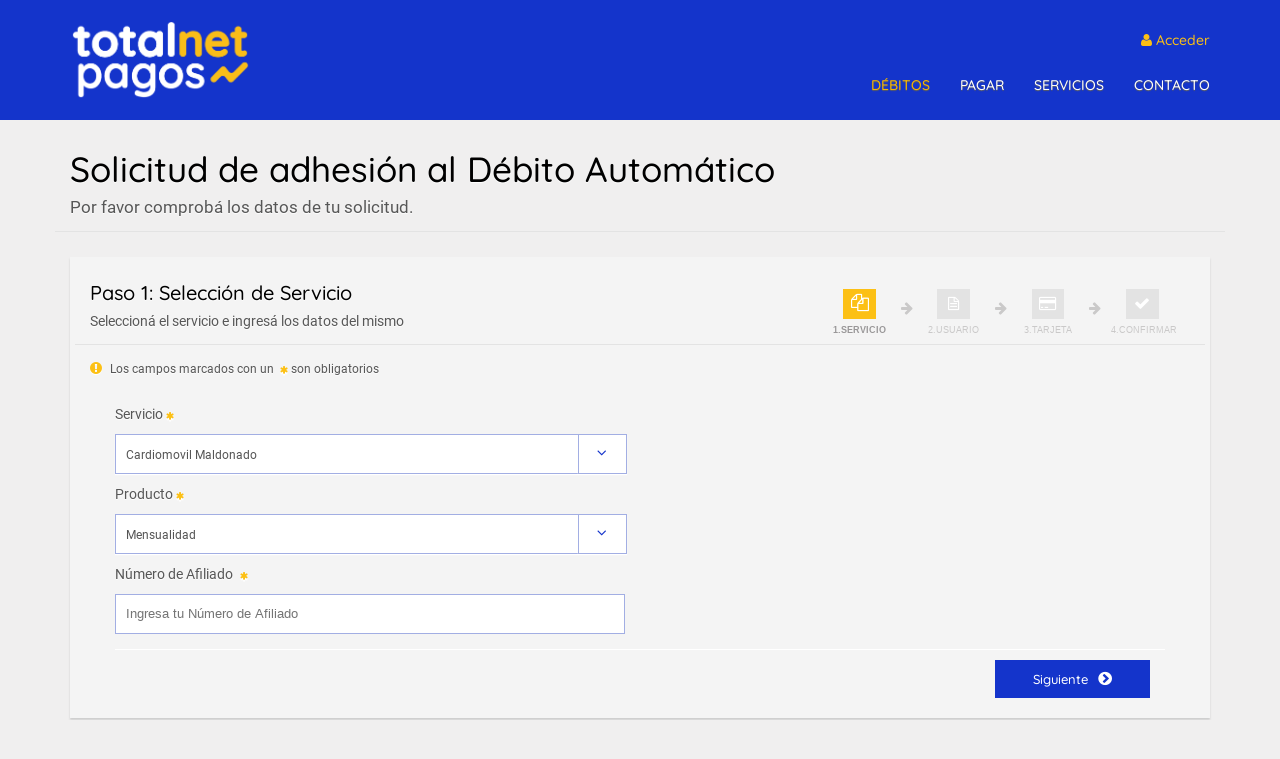

--- FILE ---
content_type: text/html; charset=utf-8
request_url: https://pagos.totalnet.uy/Debit/Debit/Service?commerceId=17b6c6c5-0cd7-46a1-bb7d-cbf9a434130b
body_size: 22427
content:
<!DOCTYPE html>

<html lang="es">

<head>
    <link rel="icon" type="image/png" href="/Content/images/favicon.ico" />
    <meta http-equiv="Content-Type" content="text/html; charset=utf-8" />
    <meta name="viewport" content="width=device-width, initial-scale=1.0">
    <title>totalnet pagos - Portal de pagos online para los servicios de Uruguay con su tarjeta </title>


    <link href="/Content/css/style?v=q571aXhz9_6zZ5p68B8HLJgn4Zh52DOUcJjwzY0cDvY1" rel="stylesheet"/>

    <link href="/Content/font/font-awesome/css/style?v=seShPKgX0RHcgmLY_dYp1U8dyB5T7O-PGpWVMc-ML_01" rel="stylesheet"/>


    <script src="/Scripts/files?v=F4u2cU0kWhFQgM38W8S4YbtvCNt6pbPvnBdPfqfSBkY1"></script>

    <script src="/Scripts/js/files?v=ClZ2CLvsm_Tx3FlDztVmOeYSN3w_mna5o5dP85xaVss1"></script>

    <script src="/Scripts/js/ClientSideValidations?v=GcFEh9U9A04b5nRuomrXF0SCtFtMPWSfQDAAFHO7XTU1"></script>


    <!--[if lt IE 9]>
        <script src="/Scripts/html5shim/html5shim.js"></script>

        <script type="text/javascript">
            var url = "/Debit/Error/OldBrowser";
            window.location.href = url;
        </script>
    <![endif]-->

    <script src="https://www.google.com/recaptcha/api.js" async defer></script>
    
        <!-- Google Tag Manager -->
        <script>
    (function (w, d, s, l, i) {
                w[l] = w[l] || []; w[l].push({
                    'gtm.start':
                        new Date().getTime(), event: 'gtm.js'
                }); var f = d.getElementsByTagName(s)[0],
                    j = d.createElement(s), dl = l != 'dataLayer' ? '&l=' + l : ''; j.async = true; j.src =
                        'https://www.googletagmanager.com/gtm.js?id=' + i + dl; f.parentNode.insertBefore(j, f);
    })(window, document, 'script', 'dataLayer', 'UA-63155096-1');
        </script>
        <!-- End Google Tag Manager -->


</head>
<body>
    
        <noscript>
            <iframe src="https://www.googletagmanager.com/ns.html?id=UA-63155096-1"
                    height="0" width="0" style="display:none;visibility:hidden"></iframe>
        </noscript>


    <style>
        html {
            display: none;
        }
    </style>
    <script type="text/javascript">if (self == top) { document.documentElement.style.display = "block"; } else { top.location = self.location; }</script>



    
<div id="loaderFullScreen" class="loaderBack" style="display:none;">
    <div class="loaderInformation">
        <span><img src="/Content/images/loaderFullScreen.GIF" width="30" height="30" /></span>
        <h4 id ="loaderMessage">Aguard&#225; un instante.</h4>
    </div>
</div>


    
    <div id="wrapper">
        <header id="header" class="container-fluid bgblue">
            <div class="container">
                <div class="row">


                    <!-- header -->
                    <div class="header col-xs-4 p15t p5b">
                        <div class="container">
                            <div class="row">
                                <div class="col-xs-4">
<a class="brandVisaNet fLeft" href="/"> </a>                                </div>
                                <!--<div class="col-xs-6"><a class="brandVisa fRight"></a></div>-->
                                <div class="clearfix"></div>
                            </div>
                        </div>
                    </div>
                    <!-- fin header -->
                    <!-- Menu principal 01 Usuario NO registado-->


<div class="navigationBar visaBlue">
    <div class="container">
            <div class="navbar-default" role="navigation">
                <div class="navbar-header">
                    <a class="brandNavbarMobile fLeft" href="/"></a>
                    <button type="button" class="navbar-toggle" data-toggle="collapse" data-target=".navbar-collapse"> <span class="sr-only">Toggle navigation</span> <span class="icon-bar"></span> <span class="icon-bar"></span> <span class="icon-bar"></span> </button>
                </div>
                <div class="navbar-collapse collapse navbar-right">
                    <div>
                        <ul class="nav navbar-nav navbar-right">


                                    <li class="ml5 mr5">
                                        <a href="/Account/LogIn" class="btn btn-default btn-navBar mt5 w100"><i class="icon-user"></i> Acceder</a>
                                    </li>
                        </ul>
                    </div>
                    <div>
                        <ul class="nav navbar-nav navbar-right">
                            <li class=""><a id="debitRequestLink" href="/Debit/Debit/Service">DÉBITOS</a></li>
                            <li class=""><a id="paymentRequestLink" href="/Pay/Pay/NewPayment">PAGAR</a></li>
                            <li class=""><a id="servicesLink" href="/ServiceProvider">SERVICIOS</a></li>

                                <li class=""><a id="contactLink" href="https://conecta.totalnet.uy/contacto-totalnet-pagos" target="_blank">CONTACTO</a></li>
                        </ul>
                    </div>
                </div>
            </div>
       
    </div>
</div>









                </div>
                



            </div>
        </header>
        <div id="content">
            
            







<div class="container p25t">

    <div class="row">
        <div class="col-md-12">
            <h3 class="mt5 nameSection">Solicitud de adhesi&#243;n al D&#233;bito Autom&#225;tico</h3>
            <h4 class="pageDescription">Por favor comprob&#225; los datos de tu solicitud.</h4>
        </div>
        <div class="clearfix"></div>
        <div class="horizontalLineGrey"></div>
    </div>

    <div class="mt20">

        <div class="wizardBox">
            <!-- area de titulo y breadcrumb-->
            <div class="row">
                <div class="col-md-8">
                    <h3 class="mt5">Paso 1: Selección de Servicio</h3>
                    <h4 class="pageDescription">Seleccion&#225; el servicio e ingres&#225; los datos del mismo</h4>
                </div>
                <div class="col-md-4 steps">
                    <!-- simbolos de pasos -->

<div class="row steps">

    <div class="col-xs-2 pr0 pl0">
        <div id="stepService" class="box">
            <div class="iconBox">
                <div class="iconMargin">
                    <div class="icon">
                        <i class="icon-copy"></i>
                    </div>
                </div>
                <div class="iconDescription"> 1.Servicio</div>
            </div>
        </div>
    </div>
    <div class="col-xs-1  p5r p5l">
        <div class="iconBox">
            <i class="icon-arrow-right"></i>
        </div>
    </div>
        <div class="col-xs-2 pr0 pl0">
            <div id="stepUser" class="box">
                <div class="iconBox">
                    <div class="iconMargin">
                        <div class="icon">
                            <i class="icon-file-text-alt"></i>
                        </div>
                    </div>
                    <div class="iconDescription"> 2.Usuario</div>
                </div>
            </div>
        </div>
        <div class="col-xs-1  p5r p5l">
            <div class="iconBox">
                <i class="icon-arrow-right"></i>
            </div>
        </div>
    <div class="col-xs-2 pr0 pl0">
        <div id="stepCard" class="box">
            <div class="iconBox">
                <div class="iconMargin">
                    <div class="icon">
                        <i class="icon-credit-card"></i>
                    </div>
                </div>
                <div class="iconDescription"> 3.Tarjeta </div>
            </div>
        </div>
    </div>
    <div class="col-xs-1 p5r p5l">
        <div class="iconBox">
            <i class="icon-arrow-right"></i>
        </div>
    </div>
    <div class="col-xs-2 pr0 pl0">
        <div id="stepConfirm" class="box">
            <div class="iconBox">
                <div class="iconMargin">
                    <div class="icon">
                        <i class="icon-ok"></i>
                    </div>
                </div>
                <div class="iconDescription"> 4.Confirmar </div>
            </div>
        </div>
    </div>
    <div class="col-xs-1"></div>
</div>

<!-- fin simbolos de pasos -->
                </div>
                <div class="clearfix"></div>
                <div class="horizontalLineGrey"></div>
            </div>
            <!-- area de titulo y breadcrumb-->
            <!-- campos obligatorios -->
            <h5><i class="icon-exclamation-sign visanetOrangeTxt"></i> Los campos marcados con un <i class="icon-asterisk visanetOrangeTxt obligatoryField"></i>son obligatorios</h5>
            <!-- campos obligatorios -->
<form action="/Debit/Debit/ServiceNext" id="form" method="post"><input name="__RequestVerificationToken" type="hidden" value="FgUj-hB7n46dXcbCVZdZMLysfDF8a-Nic-jvWDDu2-4pxPNhAwimaOtzO7UXZ5yYQDlbxM_A_ll8kka2fgQ5SUusZzyfltMaeeqAKVSx77o1" />                <div class="formMargin">
                    <div class="row">
                        <div class="col-md-12 hide generalError" id="generalError">
                            <i class="icon-warning-sign"></i>
                            No se pudo procesar la solicitud por errores en el formulario. Verific&#225; los datos ingresados.
                        </div>
                    </div>
                    <div class="row">
                        <div class="col-md-6">
                            <div> <label>Servicio</label><i class="icon-asterisk visanetOrangeTxt obligatoryField"></i></div>
                            <select data-val="true" data-val-required="El campo es requerido." id="CommerceModel_Id" name="CommerceModel.Id">
                                <option></option>
                                    <option value="85edc967-e08c-46f2-8bb8-2fe40fbd7a61" data-tags="" >A.D.P.U.</option>
                                    <option value="d48d64d6-717d-4b36-b68b-1f3890f7f2f4" data-tags="" >A.E.B.U.</option>
                                    <option value="db8e4c1d-1775-4c88-9aef-b17bb742dcc4" data-tags="" >A.N.M.Y.P.E.</option>
                                    <option value="b5a5c9c1-54cc-4532-8daa-4c71ecc2836a" data-tags="" >A.N.R.C.I.</option>
                                    <option value="3c11f697-b915-4c50-8eac-f560d5f52340" data-tags="" >A.N.R.C.I. Seguros</option>
                                    <option value="235fe363-7b3b-4351-ad5f-30d059213da8" data-tags="" >Acodike Granel</option>
                                    <option value="5cd84c3d-5496-4010-aa84-95a80765d292" data-tags="" >Acompa&#241;a</option>
                                    <option value="52756a4d-7e68-428f-b227-46cfd6c52fdd" data-tags="" >ACSA</option>
                                    <option value="73082b46-9bd1-40e8-8e0d-d77f7d855375" data-tags="" >Adasu</option>
                                    <option value="7ac9b02e-b55c-4c70-9390-00ba54ee63ef" data-tags="" >ADEC</option>
                                    <option value="c235c6e6-efb0-4dd6-b6c8-4c235354fca3" data-tags="" >ADT</option>
                                    <option value="be69165d-1234-4ebb-a948-6dfcafe25e3e" data-tags="" >Aguas de la Costa</option>
                                    <option value="3da082ae-de1d-48fb-96ba-3f5ec036213d" data-tags="" >Alcance</option>
                                    <option value="12c8feee-b842-4518-8d8e-1b3149305fb2" data-tags="" >Aldeas Infantiles</option>
                                    <option value="5c943d0b-2e30-43a0-93fb-04f34005efc9" data-tags="" >Alianza Cultural Uruguay</option>
                                    <option value="91e2dfb8-539c-4a27-8cb1-31b1f7c34102" data-tags="" >Amec</option>
                                    <option value="20e2e830-7abb-4297-ac73-2792469ce8f8" data-tags="" >Amnistia Internacional</option>
                                    <option value="45a72fb0-26c5-4738-9658-e577964e1600" data-tags="" >ANEP (Impuesto Primaria)</option>
                                    <option value="e39edd00-9faa-4915-af8b-09a088435b9b" data-tags="" >anima bachillerato tec</option>
                                    <option value="8366955e-d1dc-468d-80f2-5d7cd7d04457" data-tags="" >Animales sin Hogar</option>
                                    <option value="29d2e679-81fb-4da0-8bca-8c6ef57b14fa" data-tags="" >Antel Celular-ADSL M&#243;vil</option>
                                    <option value="20fb76a4-9691-4687-b9ed-6d50b9a5c7f8" data-tags="" >Antel Telef&#243;nia-ADSL Fijo</option>
                                    <option value="8fb3c761-0430-42dd-b34a-4701a727a86b" data-tags="" >Arapey Thermal Resort</option>
                                    <option value="dedff864-f9c1-4b76-8429-33af2b4c9d16" data-tags="" >Aseco</option>
                                    <option value="3a4e8b68-78f8-4e55-a75f-98e9b29a0bb9" data-tags="" >Asilo de ancianos Israeli</option>
                                    <option value="65884bb8-a6a8-48ee-814e-596b8407dfcb" data-tags="" >Asisper</option>
                                    <option value="bcf2794b-9f98-4342-8e2b-3bd80326abb2" data-tags="" >Asistencial M&#233;dica</option>
                                    <option value="f64aeb08-a8b4-4846-aee1-fc0037c8fe05" data-tags="" >Asoc. Cristiana de J&#243;venes</option>
                                    <option value="989e8dc7-200a-40c9-bbfb-8db8ace5133d" data-tags="" >Asoc. de Diab&#233;ticos del Uruguay</option>
                                    <option value="caf89d02-6d59-4a8d-b0ad-a72d83b279f7" data-tags="" >Asoc. de Secretarias</option>
                                    <option value="875845c5-30da-499d-9956-21373267a6b7" data-tags="" >Asoc. Empresarios Gallegos</option>
                                    <option value="fb24965a-11c1-400e-a916-9953a9956580" data-tags="" >Asoc. Espa&#241;ola</option>
                                    <option value="4683af04-5bb0-4102-98be-c71bab9e3779" data-tags="" >Asoc. Uruguaya de Caminos</option>
                                    <option value="65e20b55-5b7a-4bb7-acd9-f08a5004468c" data-tags="" >Asoc.Crisitiana Dir.de Empresas</option>
                                    <option value="8caf6b9b-ef4c-4bd0-af30-9cdc7d54ae97" data-tags="" >Asoc.Cultural y T&#233;cnica</option>
                                    <option value="a43d36bd-a67f-4c8b-b91e-d38bf650bf30" data-tags="" >Asoc.de Dirig.de Marketing</option>
                                    <option value="bcbf8c03-36e1-4038-8bae-85bd5a811c10" data-tags="" >Asoc.de Exalumnos Jesuitas</option>
                                    <option value="c2850bce-7a00-448d-87af-c6dac431562f" data-tags="" >Asoc.de Fomento Los </option>
                                    <option value="7064f947-6a38-47db-8152-8e020d9af1b5" data-tags="" >Asoc.de Ingenieros del Uruguay</option>
                                    <option value="b288b273-3bc2-45f8-822d-cf6dc5c0696f" data-tags="" >Asoc.de Psiquiatria del Interior</option>
                                    <option value="8a09ff89-bd4b-46b5-b64a-e4bb78c87f66" data-tags="" >Asoc.Hebraica y Macabi</option>
                                    <option value="b7fe7326-44fe-4b62-8f92-c9b600599b1f" data-tags="" >Asoc.Odontol&#243;gica Uruguay</option>
                                    <option value="32fa913e-e25b-472a-9e01-80237622be42" data-tags="" >Asoc.Rural del Uruguay</option>
                                    <option value="50545ead-06a6-4bfb-9a35-92fe4e5998bd" data-tags="" >Audepp</option>
                                    <option value="c42d0e42-2ecf-4486-8fb6-d5cfa904d245" data-tags="" >Automovil Club del Uruguay</option>
                                    <option value="506981aa-4e5c-47de-b392-555ffa3dac4a" data-tags="" >Auxicar</option>
                                    <option value="aa4eb291-41b3-4506-905b-5cb65a46a968" data-tags="" >Azulado</option>
                                    <option value="b790f907-840c-4c69-a277-052a338f5be5" data-tags="" >B Nai Brith</option>
                                    <option value="8fe324bf-9948-495b-aa25-043fc00ba10c" data-tags="" >Banco de Seguros del Estado</option>
                                    <option value="f3cf8375-dad7-4e6d-8246-2afdb8fd8eab" data-tags="" >Basco TV</option>
                                    <option value="12175bd4-43ac-473d-8deb-3ed6202f5b0f" data-tags="" >Briznner Instalarma</option>
                                    <option value="7360fcb6-531f-4723-ae74-a71a605904bc" data-tags="" >busqueda</option>
                                    <option value="8dd2b2b1-14b5-4259-a091-d71e8e16a7c5" data-tags="" >C.E.R.M.U.</option>
                                    <option value="0756090a-7219-4a83-ae56-2ef0db9aba5c" data-tags="" >Cable Dolores Color</option>
                                    <option value="59f637b4-4097-4282-bfd9-cd21f9dc427d" data-tags="" >Cable Plus </option>
                                    <option value="0d71be0a-a666-4e80-b1e4-22d5605c3cff" data-tags="" >Cablevision</option>
                                    <option value="7321fece-b2d4-493c-94bf-6b1b09bb81c3" data-tags="" >Cablevision Artigas</option>
                                    <option value="30c3d62c-238d-4c7b-a2c0-4640f2dfb664" data-tags="" >Cablevisi&#243;n Mercedes</option>
                                    <option value="fb185124-f349-4bc6-b88d-fb25238688aa" data-tags="" >Cablevision Paysand&#250;</option>
                                    <option value="473d8393-3216-425d-8cc1-3388a59e0038" data-tags="" >Cablevision Pso de los Toros</option>
                                    <option value="da9c0b00-7c11-4592-aab2-776cdc008d3c" data-tags="" >Cablevision Rivera</option>
                                    <option value="a87237c7-fd3d-49fc-b95f-f37bfc8137cc" data-tags="" >Cablevision Tacuarembo</option>
                                    <option value="08b8a6df-ccdd-4c10-b5cf-033755c83ef3" data-tags="" >Cablevision Uruguay Salto</option>
                                    <option value="e95a4a39-093b-402a-b44a-7f461c73f798" data-tags="" >Cabrevision Canelones</option>
                                    <option value="de745380-89c9-491c-a018-e9c4e5c50486" data-tags="" >Cade</option>
                                    <option value="56d9875b-3d94-4424-a787-7d057297a37f" data-tags="" >Caja de Profesionales (Aportes)</option>
                                    <option value="9252a92b-dc93-4dc8-9e0d-3bb450551c8a" data-tags="" >Camara Uruguaya del Software</option>
                                    <option value="cbe69d1b-d0fa-4660-911b-5708cc3f740c" data-tags="" >Camec</option>
                                    <option value="5ab19987-1821-4608-95ce-007087650d11" data-tags="" >Canelones Cable Vision</option>
                                    <option value="c75c76f9-1aee-4168-a2cd-919b680118a9" data-tags="" >Cantegril Country Club </option>
                                    <option value="4fb414fc-ba35-4bb4-805a-6f43835a2f10" data-tags="" >Car Service</option>
                                    <option value="722d7de8-887f-41c6-8521-19429aa462fe" data-tags="" >Car Up</option>
                                    <option value="17b6c6c5-0cd7-46a1-bb7d-cbf9a434130b" data-tags="" selected=&#39;selected&#39;>Cardiomovil Maldonado</option>
                                    <option value="99f80277-c71d-4d93-a598-f6036c51fdec" data-tags="" >Cariestop</option>
                                    <option value="ab9bc3a5-f7d9-4d0f-b524-3254defbb829" data-tags="" >Caritas Uruguay</option>
                                    <option value="08e77a9b-b1a1-4b44-9cf8-1bd0d4ab8471" data-tags="" >Carlos Sicco</option>
                                    <option value="fd183f52-b4a8-4f3b-ac55-a73dee87aaca" data-tags="" >Carrasco Polo Club</option>
                                    <option value="44711f6a-1953-45cd-8b1d-5f268e1cb7e7" data-tags="" >Caute Antel</option>
                                    <option value="e92f97ab-06f1-48a2-8bbf-52fd18d45145" data-tags="" >Cava Privada </option>
                                    <option value="1db18516-5c45-4118-89d8-15ba8b59cb3d" data-tags="" >Centro Educativo Providencia</option>
                                    <option value="2fcd4c4f-8fe1-4f39-b67e-2bdbcfdb3abf" data-tags="" >Centro Est&#233;tico Dental</option>
                                    <option value="0d5e56eb-f032-4b90-be93-33082d4dee60" data-tags="" >Centro Estetico Dental Varela</option>
                                    <option value="3fcae00e-31c8-4cce-be30-aab32f1eb72c" data-tags="" >Centro M&#233;d. Veterinario Paysand&#250;</option>
                                    <option value="30ae3817-b30b-4d3c-9ff8-67ea462dcec0" data-tags="" >Centro Odontol&#243;gico Uni&#243;n</option>
                                    <option value="5c9a3a96-1fe9-4b8e-94d8-b6df653f10a8" data-tags="" >Centrocar</option>
                                    <option value="987e4eb5-15e1-4d2b-ad2b-c5b4339139b4" data-tags="" >Ces.Seguridad</option>
                                    <option value="869adc74-3088-410d-b0ce-955d52664180" data-tags="" >cimientos</option>
                                    <option value="69646f6f-019d-40cd-a6ef-c57a1128cb9b" data-tags="" >Cinemateca Uruguaya</option>
                                    <option value="d8b8c1bc-ed52-4e23-955c-da51520412ab" data-tags="" >C&#237;rculo Cat&#243;lico</option>
                                    <option value="8dfd793b-8db0-4b8c-a0a8-bdd386e1bb55" data-tags="" >C&#237;rculo de Tenis</option>
                                    <option value="c9626f3c-574d-4d8f-9f1e-278113f6f19b" data-tags="" >C&#237;rculo Urug. de la Publicidad</option>
                                    <option value="c4dc4800-7666-4620-b46d-95f95f2111dc" data-tags="" >Claro</option>
                                    <option value="10821493-dd3b-4b3b-8f19-c45519ef3346" data-tags="" >Clinica Medica TGT</option>
                                    <option value="fb46b181-9cdd-4378-97a2-ff4271ae0ab3" data-tags="" >Club Atl&#233;tico Bohemios</option>
                                    <option value="3f5294e2-87ba-47e3-b166-084e59048db9" data-tags="" >Club Atl&#233;tico Pe&#241;arol</option>
                                    <option value="f0b769ad-855e-4c5e-984e-1917bfc859ef" data-tags="" >Club Banco Rep&#250;blica</option>
                                    <option value="cc7e11ce-3bea-49e1-bc8e-6156c8e02c84" data-tags="" >Club Bigu&#225; de Villa Biarritz</option>
                                    <option value="4f7c015e-522e-43ce-81aa-3cf52c0ce8de" data-tags="" >Club Champagnat</option>
                                    <option value="12fe02bd-e623-4456-8514-3b7e0aca3497" data-tags="" >Club de Golf</option>
                                    <option value="6bd05db9-ad30-4b9a-a76f-f6f811f26817" data-tags="" >Club Familiar Universitar</option>
                                    <option value="935fcb87-d588-4f96-9941-bf2c13805ac7" data-tags="" >Club Malvin</option>
                                    <option value="4c170b3e-292c-4c9a-8f27-3c7b1c48a754" data-tags="" >Club Nacional de Football</option>
                                    <option value="674e3668-5d7a-4c67-bd95-736b6ce577ca" data-tags="" >Club Nacional Universitario</option>
                                    <option value="4b49bb05-bb5d-471f-862f-e99c34502ed1" data-tags="" >Club Nautico De Carrasco</option>
                                    <option value="12239b31-c240-4fbf-9beb-d9e61a6273c6" data-tags="" >Club Nautilus </option>
                                    <option value="e111bf7f-9066-4f16-acc8-218d4f75bdb6" data-tags="" >Club Naval</option>
                                    <option value="5dc614ce-4646-4754-9013-3a29b7dbb9ec" data-tags="" >Club Punta del Este</option>
                                    <option value="578c1646-5847-4962-9807-2efa04c91d43" data-tags="" >Club Remeros Salto</option>
                                    <option value="4dc392c2-428e-459d-8abe-98cfdc472c96" data-tags="" >Club Titanes La Tuna</option>
                                    <option value="8c693a51-c67d-4145-871e-8cc8a794f6d0" data-tags="" >Club Trouville</option>
                                    <option value="a7a0e636-bf5e-4949-980d-7ef3d637b823" data-tags="" >Club Urunday Universitar</option>
                                    <option value="709fa656-1a3b-480a-ac5b-a022292e3cf6" data-tags="" >Cobetura Odontologica</option>
                                    <option value="328c90c3-dd10-4924-88d1-4ee4c5021941" data-tags="" >Coda</option>
                                    <option value="d95a2c9f-f1d0-4411-9511-5cc93e4b68d2" data-tags="" >Colegio de Abogados del Urug.</option>
                                    <option value="11171f7a-067f-47b2-9bed-70df016de4f4" data-tags="" >Colegio de Contadores</option>
                                    <option value="bc0a01a5-fa97-402e-bf1b-44936494bee0" data-tags="" >COLEGIO MEDICO</option>
                                    <option value="c50c51c2-ae29-459b-bf94-09aba7ccceec" data-tags="" >Colegio Saint Brendan s</option>
                                    <option value="5929b7a6-bd49-4ec5-888f-95c840151d74" data-tags="" >Compa&#241;ia de Servicios</option>
                                    <option value="4e771f30-2c29-474d-b263-69752b3164a8" data-tags="" >Comunidad Israelita Del Uruguay </option>
                                    <option value="5ca0e037-7ed0-4dd3-acf2-5de7c6aa599c" data-tags="" >Comunidad Israelita Sefaradi</option>
                                    <option value="9e860d54-4c6f-455b-b548-d289ea474e00" data-tags="" >Cons.Medico del Deportista</option>
                                    <option value="7d0442a4-9fac-4402-8d36-a1b6a8159f6c" data-tags="" >Consultax</option>
                                    <option value="7cd11b10-abc9-4e92-8d17-d296d39ec6ee" data-tags="" >Convergia Uruguay</option>
                                    <option value="7b489fdf-181c-4530-87f4-b68c014a7e16" data-tags="" >Coop. De Seguros Surco</option>
                                    <option value="cbef5237-2cae-4018-9ce3-bb0bdc6ead8d" data-tags="" >Cooperativa Seraan</option>
                                    <option value="2c88a109-fe35-4276-bbc8-6db6ffedc109" data-tags="" >Coord.de Psic&#243;logos del Uruguay</option>
                                    <option value="64bf8758-f99d-40ea-bc22-7eec10f196da" data-tags="" >Copamhi</option>
                                    <option value="b272ac7c-521c-4b44-a912-7d5c74694eb3" data-tags="" >Cosem</option>
                                    <option value="18451a65-0b4a-40ed-96f0-4dc15f6967c1" data-tags="" >Crame </option>
                                    <option value="5e3cd2c4-f0a8-4501-9670-553f8d00aa4c" data-tags="" >Crami</option>
                                    <option value="16216f44-bf29-4bf9-9af0-6ecf790a6096" data-tags="" >CVX</option>
                                    <option value="3c87b34c-332b-413e-8a52-6d38ea63bdce" data-tags="" >D AMICI</option>
                                    <option value="3d8ff30e-f391-4178-a84d-a078868080ea" data-tags="" >Dedicado</option>
                                    <option value="523e1b20-7a86-481d-8a1d-e8e361511684" data-tags="" >Dedicado</option>
                                    <option value="b852d505-c479-4d49-b8e8-4eb59b5c974b" data-tags="" >Dedicar</option>
                                    <option value="27bca9de-9918-4e7c-a37c-db115407bc7f" data-tags="" >Denta Odontologia</option>
                                    <option value="51f96b6b-9254-40e5-8a73-520d3114e8fc" data-tags="" >Dental Care</option>
                                    <option value="aa50f63f-8841-41f9-a717-d72c1f3ebd28" data-tags="" >Diario La Rep&#250;blica</option>
                                    <option value="f357709c-ccb9-4447-8d8d-9bd9a0e11364" data-tags="" >Directv</option>
                                    <option value="ccf43833-7eaf-41eb-84b0-b9ba79769a95" data-tags="" >Dossier</option>
                                    <option value="4cfa210a-46c5-4a61-9c7d-711b6fceb7eb" data-tags="" >Duplex</option>
                                    <option value="0ea01b6e-a5ac-495a-83c8-aa76733cbae3" data-tags="" >Eduy XXI</option>
                                    <option value="1fa8c653-8d77-4b2f-a0be-cac3af4d5d71" data-tags="" >El Derecho Digital</option>
                                    <option value="a002ac8a-b61b-42cf-90fd-fc1acf8dbe6d" data-tags="" >El Observador</option>
                                    <option value="33e12fbc-2fa3-4824-bf8c-825bc257086d" data-tags="" >El Observador bbva</option>
                                    <option value="961a8584-83d3-4a3d-9055-e53d96fb5149" data-tags="" >El Pais Diario Papel</option>
                                    <option value="a15b139c-f47a-45da-a6fe-36a39ca1a3de" data-tags="" >El&#39;Comercio</option>
                                    <option value="17b61c53-8247-415c-aba6-89838325bc61" data-tags="" >Electrocom</option>
                                    <option value="1ff81ebe-b63e-4c54-8fec-228bad13c6a7" data-tags="" >Emergencia Uno</option>
                                    <option value="83a18a05-8d68-4030-88fb-2ae78139505d" data-tags="" >Emmi Emergencia M&#233;dica </option>
                                    <option value="14cc1d20-113a-4483-94a5-918c78762ab3" data-tags="" >EMS</option>
                                    <option value="55f7950e-3eb6-4c17-81ab-8701b136df6c" data-tags="" >Euro</option>
                                    <option value="5d0a9e8d-059a-48b9-bdb8-d55980dc7d5d" data-tags="" >Evimed</option>
                                    <option value="0e40bce7-00e5-4eec-a216-fec74dd6f9e0" data-tags="" >Far Seguros</option>
                                    <option value="8ffbde97-e933-4cd4-9fb8-216595161c8a" data-tags="" >Flama Club</option>
                                    <option value="11afd87c-72a8-4389-873a-e576036ab0f8" data-tags="" >Fondo de Solidaridad</option>
                                    <option value="40d0c091-96c6-4d3a-b518-f27525922305" data-tags="" >Forestier Pose</option>
                                    <option value="5ee1a820-a672-461f-9d02-e12d218f9e27" data-tags="" >Forum 07</option>
                                    <option value="6a21ff1a-be6e-473b-8efb-7d065b373828" data-tags="" >Frins</option>
                                    <option value="4c2e2c62-4b5a-4bcb-a477-28ae59964092" data-tags="" >Fund.Apoyo Mov. Tacuru</option>
                                    <option value="718b9337-2de5-443e-8cd0-19e580233512" data-tags="" >Fundac. Alvarez Caldeyro</option>
                                    <option value="a60b1d9f-6e8a-4e6c-a7f5-35402d81d353" data-tags="" >Fundac.Rodney Arismendi</option>
                                    <option value="3d97653a-1912-4ed6-962c-c22c3619df46" data-tags="" >Fundaci&#243;n Braille del Uruguay</option>
                                    <option value="852f9a01-fce0-4d5a-943a-22d4596df1f6" data-tags="" >Fundaci&#243;n Cult. Vida Nueva</option>
                                    <option value="84cb859d-88e6-4171-9360-526d3dad1696" data-tags="" >Fundaci&#243;n Esperanza Joven</option>
                                    <option value="2e27aa60-284f-4a0e-81b0-70205272cbbf" data-tags="" >Fundaci&#243;n Gonzalo Rodriguez</option>
                                    <option value="b0461364-af1c-41e3-83b6-07cd8c12b336" data-tags="" >Fundaci&#243;n Gurvich (Museo</option>
                                    <option value="076e7e2d-61f1-4e03-8b44-a9239c279476" data-tags="" >Fundacion Hogar Nuevos Caminos</option>
                                    <option value="af21909a-361e-45a3-8d77-0a2c39be3027" data-tags="" >Fundacion Logros</option>
                                    <option value="f0209a14-c0ac-418e-98ae-fc5c9db801cd" data-tags="" >Fundaci&#243;n Manantiales</option>
                                    <option value="3922e794-b7ec-4f8a-bc81-96d77abc8959" data-tags="" >Fundaci&#243;n Ni&#241;os con Alas</option>
                                    <option value="816ad90a-8748-4d8d-935b-d1b66dff1f8f" data-tags="" >Fundacion Praxis</option>
                                    <option value="35d4b068-151b-425f-adf5-4506e8ed797f" data-tags="" >Fundaci&#243;n Tzedaka del Uruguay</option>
                                    <option value="20311b02-c07a-43be-9647-801db9cc8623" data-tags="" >Fundaci&#243;n Zitarrosa</option>
                                    <option value="bdfc99d2-52bd-4062-9793-af3d676665cf" data-tags="" >G4S</option>
                                    <option value="3c6bdedb-ed65-4ff2-97fb-8a791ad0b818" data-tags="" >Gales Casa Cambiaria</option>
                                    <option value="db7c1b42-209a-4be2-a100-1bd766887640" data-tags="" >Gcg Buffet ZF</option>
                                    <option value="8f4dbaf2-b9d0-49be-be2a-42ed548fe468" data-tags="" >Geocom</option>
                                    <option value="453a4783-5702-4b2e-8a5b-7b1dea1ee26a" data-tags="" >Gonzalez Zunino</option>
                                    <option value="688c5170-ac7b-468f-836a-cdba2da42ab7" data-tags="" >Gremca</option>
                                    <option value="8dc7cd5f-f2e0-4476-aad9-d71f7e7c676c" data-tags="" >Guarder&#237;a La Esperanza</option>
                                    <option value="4df21006-bdd7-4912-9c60-d51f42f13f17" data-tags="" >Gurises Unidos</option>
                                    <option value="34d3e5a4-63f5-4141-9bff-1a02b05edb8a" data-tags="" >Herrerismo</option>
                                    <option value="8ff3b5b9-9aab-43e0-81b1-0646db03e04f" data-tags="" >Hillel</option>
                                    <option value="fa0ff776-c122-400d-91b5-ddcd64921bc0" data-tags="" >Hogar Bancario de Ayuda</option>
                                    <option value="c35ead0b-6ce6-481a-a7a9-db5af674e9fd" data-tags="" >Hospident</option>
                                    <option value="0dc3226a-0aa5-407c-aae7-e55d04f96bbd" data-tags="" >I.M.Maldonado (Contribuci&#243;n)</option>
                                    <option value="a27cac1a-45b6-4402-97ec-06548a0720a3" data-tags="" >I.M.Montevideo (Contribuci&#243;n)</option>
                                    <option value="4d059c28-50d5-4012-bbae-60dabd0f7426" data-tags="" >I.M.Montevideo (Saneamiento)</option>
                                    <option value="eaa1a15e-b9e5-47c3-a665-52165f8260de" data-tags="" >I.M.Montevideo (Tributos Domiciliarios)</option>
                                    <option value="961b563f-380d-442e-8f99-acb995b15328" data-tags="" >I.M.Rocha (Convenios)</option>
                                    <option value="9173cc54-bd9c-4f65-b48b-19b85d963f0d" data-tags="" >I.M.Rocha (Rural)</option>
                                    <option value="b5bee2d4-db0a-42a1-a1cc-0f1e5fd97519" data-tags="" >I.M.Rocha (Urbana)</option>
                                    <option value="78b8eab7-6dcd-445e-b0d5-baf950a4112c" data-tags="" >I.T.O.</option>
                                    <option value="01bb9cb2-8877-4eda-9ba8-fb9df20a2acb" data-tags="" >I.U.A.</option>
                                    <option value="a539dc7b-a64d-433d-83cc-31a751bd258b" data-tags="" >IDT</option>
                                    <option value="410d0ad3-5c3d-469c-b60e-f6fce43d76fe" data-tags="" >Iglesia Cat&#243;lica Apost&#243;lica</option>
                                    <option value="af05bf17-33f4-4fe7-88b6-e8ed050ce520" data-tags="" >Infoclub Servicio </option>
                                    <option value="4922491b-5f17-416a-aa26-ccc6a0bca12b" data-tags="" >Inforlex</option>
                                    <option value="301b7af0-aaf4-4f25-8786-10bb7a90847b" data-tags="" >Informe Fiscal</option>
                                    <option value="9a782c9b-984d-43c4-bcf7-28cfd8ab3628" data-tags="" >Instituto M&#233;dico Quir&#250;rgico</option>
                                    <option value="7ac89c4a-72f3-4d61-9868-2f2af873c1fb" data-tags="" >Instituto Univ. ACJ</option>
                                    <option value="c63f5056-b3ef-4088-b0cb-f61255f0a303" data-tags="" >IUCEDDU</option>
                                    <option value="923d2562-7f04-47a9-81f6-02e1112965bc" data-tags="" >Jardin de las Mascotas</option>
                                    <option value="0877baf8-0a22-4d02-b2af-83bc51e57cb3" data-tags="" >J&#250;bilo Club</option>
                                    <option value="bd6f8c4d-3a63-43b3-b8fc-535928862503" data-tags="" >Juventus </option>
                                    <option value="e326e9d2-c282-419f-bb43-bbba4544a005" data-tags="" >La Barra Golf Club</option>
                                    <option value="0383d71a-f88d-436c-8bc6-0dde6782788d" data-tags="" >La Carlota</option>
                                    <option value="25b51d6b-3c18-44d6-958c-af9446e9aa9d" data-tags="" >La Costa Tenis Club</option>
                                    <option value="62be5961-dba2-4f7e-8c80-83d4e5910b98" data-tags="" >La Diaria </option>
                                    <option value="ad0b0948-6de0-4e37-bb14-551c075e6fec" data-tags="" >LA LEY URUGUAY</option>
                                    <option value="a56c84b5-406e-445f-91be-c0674af2c001" data-tags="" >La Liga Sanitaria (Control de Plagas)</option>
                                    <option value="8c28baff-6f9a-46c6-9442-9ebea5ab4913" data-tags="" >La Liga Sanitaria (Serv. Sanitarios)</option>
                                    <option value="b3283645-4b30-4c2c-a046-cc89911614d4" data-tags="" >La Salte&#241;a</option>
                                    <option value="dfacbe22-7fef-40d3-a881-9b86d675b8a0" data-tags="" >La Tahona Copropiedad</option>
                                    <option value="7126e03b-0117-4831-bfff-b77aa6493d77" data-tags="" >Las Barrancas</option>
                                    <option value="57738fda-095a-4d61-afcf-2f7d7490717b" data-tags="" >Legi&#243;n de la Buena Voluntad</option>
                                    <option value="9f964bc0-c548-4f9b-804e-6f27a6b3711c" data-tags="" >Libros por Telefono</option>
                                    <option value="844c4213-ebbc-4b39-9cc9-9df2f200fe19" data-tags="" >Liceo Jubilar</option>
                                    <option value="a90efbbb-9492-4deb-bae3-1b00c1874a5a" data-tags="" >London Institute</option>
                                    <option value="3c18252f-80a3-42b6-81dc-fd0cbd42f5db" data-tags="" >London Seguro Odontologico</option>
                                    <option value="e1a7f97a-2ce4-42ae-a2d7-53153fe67d6d" data-tags="" >M y M Soft</option>
                                    <option value="09d2eac0-1370-4688-b8aa-17cae228be02" data-tags="" >Madres de la Cruz</option>
                                    <option value="73d18236-9543-4acb-8f0d-ff89959338cd" data-tags="" >Madres y Fam.Urug Det. Desa.</option>
                                    <option value="cf01ee4e-4793-4fa4-a9d5-c959fe992150" data-tags="" >M&#225;xima Seguridad</option>
                                    <option value="17c76f6d-5f69-4084-8c2c-640796268be1" data-tags="" >MCO</option>
                                    <option value="4958f603-0af9-40a5-9326-e7e27d761fe9" data-tags="" >M&#233;dica Uruguaya</option>
                                    <option value="e1bc3612-07da-4b72-a757-be1a3069e80f" data-tags="" >Medicina Asistida</option>
                                    <option value="1b25023e-0deb-4613-888e-9bfe1fed736a" data-tags="" >Medicina Personalizada</option>
                                    <option value="27673c7f-836a-412b-aac9-600b8400f114" data-tags="" >mi Nombre</option>
                                    <option value="03d1bd48-943d-4f95-9a60-4c4cb0eb402d" data-tags="" >Montecable</option>
                                    <option value="911b1145-eb24-461a-bce9-bed332ef8b5d" data-tags="" >Montevideo Comm</option>
                                    <option value="64c0e7bf-8b89-49f5-831d-3810d6c3a084" data-tags="" >Montevideo Criket Club</option>
                                    <option value="4fe461c4-5787-4b8c-b8c7-ab8e97d3fcdc" data-tags="" >Movistar</option>
                                    <option value="e43498b1-15e1-42b9-9db9-6461118d1ebe" data-tags="" >Multicanal Mercedes</option>
                                    <option value="dadb9847-ec73-4a92-a73c-55132306ba7a" data-tags="" >Multired</option>
                                    <option value="85dfb70e-2ed2-4aeb-bca0-f64913b4434e" data-tags="" >Multise&#241;al</option>
                                    <option value="557dcf80-370a-4d00-a94b-58d867e0ca23" data-tags="" >Multitel</option>
                                    <option value="6bbf92ad-f018-4dbf-b3d9-6b31306503a3" data-tags="" >N.C.I.</option>
                                    <option value="930a55db-9ae3-4374-a3b2-992e3f24312a" data-tags="" >Nacional Universitario</option>
                                    <option value="b5bcd851-cc28-48ca-a74a-8aac4b38e5f8" data-tags="" >Netgate </option>
                                    <option value="770b426a-0d43-4a39-adcb-27d2aa4037c7" data-tags="" >New Com</option>
                                    <option value="858362da-05e3-4539-a7f7-4cfe9af9b723" data-tags="" >Nuestros Hijos</option>
                                    <option value="716e9c64-b55e-4168-9b72-141e1cfcb89d" data-tags="" >Nuevo Siglo</option>
                                    <option value="1d4ad4be-1008-4f01-9e08-3aa4fcb8fc11" data-tags="" >Obra Social Pablo VI</option>
                                    <option value="c95fe36f-bfe4-4156-b676-a07569ee452a" data-tags="" >Odontoplan</option>
                                    <option value="61feae07-90a6-41ad-8152-9f01262146cd" data-tags="" >Old Ivy Club</option>
                                    <option value="14e75cc5-7e98-44ef-9a95-18c5faa72009" data-tags="" >Old Sampa Club</option>
                                    <option value="f451628e-6996-44ee-abd5-66451333cdfe" data-tags="" >OSE</option>
                                    <option value="e70da734-9ef2-4be5-a23a-f2210755ad45" data-tags="" >Pando Cable Visi&#243;n</option>
                                    <option value="22f4c417-fc97-4377-9925-ef3b5de871b5" data-tags="" >Parque del Este C. Ecol&#243;gico</option>
                                    <option value="f04a65bf-7033-4288-9546-80e2e9993a36" data-tags="" >Parque del Recuerdo</option>
                                    <option value="aa10bc45-1c56-45c4-b6f9-920411868334" data-tags="" >Parque del Reencuentro </option>
                                    <option value="6f48c7ab-a9c2-4c4f-97d5-831e7181d305" data-tags="" >Parque Martinelli </option>
                                    <option value="8f20f3da-7a8e-4ee7-adcd-7262fb8a52b7" data-tags="" >Parque Vacaciones UTE-ANTEL</option>
                                    <option value="afc9dbff-8e14-45b2-914d-b69ecc754541" data-tags="" >Partido Colorado</option>
                                    <option value="17db4b81-676b-4a91-baa3-ec081a641f3c" data-tags="" >Partido Nacional</option>
                                    <option value="c69fd1a3-b3e2-4546-976e-d8a6a2e61cf5" data-tags="" >Plan Cigue&#241;a</option>
                                    <option value="f2da2a1e-72ce-4ad3-8c40-6a94eaa15865" data-tags="" >Pocitos Day School</option>
                                    <option value="71d85c48-d404-419f-a8e4-5b6b1fb670e9" data-tags="" >Pool &amp; Spa</option>
                                    <option value="ba1b7376-50aa-49e9-b455-ab85ef1a2dbf" data-tags="" >Porto Seguro</option>
                                    <option value="ee8c486c-f909-416c-810d-cf6a88004446" data-tags="" >PProd</option>
                                    <option value="ee25d2c7-f52d-4298-965b-a3622ea49efd" data-tags="" >Premed</option>
                                    <option value="3ee74f3f-789b-4c33-8f5d-5cab5370a0bd" data-tags="" >Prevident</option>
                                    <option value="3a425ea8-ae03-4fea-b830-cf958d70ad7a" data-tags="" >Previsi&#243;n</option>
                                    <option value="79ff8642-ef0f-40a6-ac35-ebee78dc31e7" data-tags="" >Previsora Martinelli</option>
                                    <option value="93196c52-c15c-4256-8078-38ba9de426ca" data-tags="" >Primedica</option>
                                    <option value="02360c3b-9d51-4712-9e6c-92963ad44d9f" data-tags="" >Pro Dent</option>
                                    <option value="e77c3ea7-40b5-4ae4-ab96-5c48205714ae" data-tags="" >Pro Info</option>
                                    <option value="54fb8296-31fe-444b-aa68-52833f9478ca" data-tags="" >Proguard</option>
                                    <option value="1f97322a-0571-4b79-aebf-4ead7c558fc6" data-tags="" >Prosegur Activa</option>
                                    <option value="abe7e4bb-31b0-46b0-8b44-4b103f32e0bf" data-tags="" >PSG Rugby Club</option>
                                    <option value="dfe48a19-ab71-4db3-80b3-ed9b33a728f2" data-tags="" >Pulso Acompa&#241;antes</option>
                                    <option value="da7c339e-93db-4512-9297-45b8d7d4b488" data-tags="" >Punta Cable </option>
                                    <option value="562d2dcd-db88-419c-8a08-254ea8c2370f" data-tags="" >Punta Cable (Pan de Az&#250;car)</option>
                                    <option value="30526bd7-11df-408d-8b97-fdee0efc5519" data-tags="" >Punta Systems</option>
                                    <option value="97da2f5b-1025-4424-af87-7e5620f5f382" data-tags="" >Racing Club Montevideo</option>
                                    <option value="9d7fe38c-6c9f-42ef-a03f-9c550fcb0524" data-tags="" >Red Dentis</option>
                                    <option value="6b5fffbe-907e-472d-a0d4-fdc0e1264a4f" data-tags="" >Red Uruguaya de Auxilio</option>
                                    <option value="f719ebc4-7154-4e85-9068-c60d9b0a20a7" data-tags="" >Roytronic</option>
                                    <option value="6c5c3591-6411-4577-836d-de3f2bae432c" data-tags="" >S.I.E.P.U</option>
                                    <option value="acb7b4a6-fe05-4b9c-9df8-58765c07dd30" data-tags="" >San Isidro Golf y Yatch</option>
                                    <option value="5a6a3577-7620-459c-bad6-66bb83670f82" data-tags="" >Sanatorio Evangelico </option>
                                    <option value="3abf2365-71c5-46b7-9346-7e3f3e1dd699" data-tags="" >Sapp</option>
                                    <option value="a994f3e8-2dbd-410a-b5a8-b0dce5936c23" data-tags="" >Saru</option>
                                    <option value="1d0b546c-6383-407c-96d5-1c5d2d5949d1" data-tags="" >Sats </option>
                                    <option value="eba9e193-43eb-4cde-89bf-4c8c64bc6bf3" data-tags="" >Secom</option>
                                    <option value="ea616204-5ef5-492f-8632-b8011ef5bea5" data-tags="" >Security Pro</option>
                                    <option value="295d5dab-3ee8-41ec-86b2-bf679fc8ae07" data-tags="" >Segura (P. del Este)</option>
                                    <option value="9f6e44df-7287-4d63-bb71-d09978fcd480" data-tags="" >Seguro Americano</option>
                                    <option value="3904a8ff-6a67-4526-b432-b9359f6edf6d" data-tags="" >Seguros Santander P.A.P.</option>
                                    <option value="93fb694c-2f54-4ad0-9552-8c5721f746b8" data-tags="" >Seguros Santander P.P.T.</option>
                                    <option value="bcc8249d-a067-4f4c-9cd6-1b94dcf14b40" data-tags="" >Seguros Santander P.V.</option>
                                    <option value="d698c6de-06dd-4cdb-904a-ca41e6adb6a2" data-tags="" >Seguros Sura</option>
                                    <option value="24eee860-39e5-42b3-9e9d-d68e2374794b" data-tags="" >Selectron</option>
                                    <option value="1fca7f4e-5022-40c6-98ae-5f3a30f7b955" data-tags="" >Semet</option>
                                    <option value="fc033bb1-7050-4afd-9f10-ffa80a4883cd" data-tags="" >Sepac</option>
                                    <option value="bcc7f888-e298-4f79-8103-998566251b4d" data-tags="" >Service Philips</option>
                                    <option value="d91fd60b-405c-4f14-a395-92f1d921e555" data-tags="" >Servicio Oficial Delne</option>
                                    <option value="b2c27d13-e4c8-4362-be91-63dc5f17630e" data-tags="" >Servicio Panavox</option>
                                    <option value="d552bfcf-f874-4e9e-87b6-eaa5821a353a" data-tags="" >Serviplus</option>
                                    <option value="bbfa6885-3a03-4ea8-88b7-5a75e3b94171" data-tags="" >SEVP</option>
                                    <option value="2439dcd4-934f-4470-b77f-0d153d545207" data-tags="" >Si Segutidad</option>
                                    <option value="9b543e09-dd34-46f8-9d71-b048df273e6d" data-tags="" >Siet Emergencia Movil Paysand&#250;</option>
                                    <option value="e3d66b90-a303-42bd-93cd-2dcbce874587" data-tags="" >Silicomp Inform&#225;tico</option>
                                    <option value="d1675b11-fd41-4d5a-9ae9-73f34c60dc63" data-tags="" >Simc</option>
                                    <option value="fc642563-d1db-473d-a318-2c1cf5ef4a5d" data-tags="" >Sindicato Medico del Uruguay</option>
                                    <option value="e2152857-4cc9-4494-a7e9-b9ec163f7521" data-tags="" >Sisamerica</option>
                                    <option value="7284c7ed-c2f2-46f8-8a28-1a124c0cdedc" data-tags="" >Soc. de Dermatolog&#237;a </option>
                                    <option value="f1bfe233-1c94-4ed8-ad0a-c0a7b226d34b" data-tags="" >Soc. Uruguaya de Nefrologia</option>
                                    <option value="e848a57a-46ce-4201-a673-1fba7f424348" data-tags="" >Soc.de Arquitectos del Uruguay</option>
                                    <option value="8b34b305-f4f5-4391-aaac-62c86e784977" data-tags="" >Soc.de Hematologia del Uy</option>
                                    <option value="d92b5e78-75ca-4e79-ada0-812c651652cf" data-tags="" >Soc.de Psiquiatria del Uruguay</option>
                                    <option value="057325d0-c45b-4827-b923-ef7208f5149c" data-tags="" >Soc.de Siquiatria Biologica</option>
                                    <option value="7d19f90e-a289-469b-bcbe-921485bc3257" data-tags="" >Soc.Urug. de Cardiologia</option>
                                    <option value="c9e635f1-f07d-442a-9e09-0b47db3aa793" data-tags="" >Soc.Urug. de Neonatologia</option>
                                    <option value="2f7f6308-7eb7-47ec-8b80-a1fbac1d5070" data-tags="" >Soc.Urug. de Pediatria</option>
                                    <option value="30640c63-8dd7-4af4-a55e-73150f733d96" data-tags="" >Soc.Urug. de Psicologia Medica</option>
                                    <option value="4ca944ee-668f-49f8-b447-511877b751ca" data-tags="" >Sociedad de Medicina Veterinaria</option>
                                    <option value="a5f5e536-693d-4de2-9489-7ada38be015f" data-tags="" >Sociedad Ginecotol&#243;gica</option>
                                    <option value="be7936c4-c9af-4c75-8a8a-59fe491628a0" data-tags="" >Socio Espectacular</option>
                                    <option value="93a29980-0034-4cea-8002-639f3d29d284" data-tags="" >SOI</option>
                                    <option value="f1cde622-ee20-493b-bc8b-a90faf91407b" data-tags="" >Solanas</option>
                                    <option value="bc0b285e-d7ce-4144-b155-9307d2f9fb57" data-tags="" >Suat</option>
                                    <option value="357c1d5d-9ff5-421f-9e7a-6b6c9bc35287" data-tags="" >SUCIVE PATENTE ARTIGAS</option>
                                    <option value="149ed013-7e03-417d-9e94-a21ec07c18b4" data-tags="" >SUCIVE PATENTE CANELONES</option>
                                    <option value="ed029c17-5f76-48de-a029-b6053a5a7b13" data-tags="" >SUCIVE PATENTE CERRO LARGO</option>
                                    <option value="4921dba5-ea5a-461d-a0e7-d026899a51ea" data-tags="" >SUCIVE PATENTE COLONIA</option>
                                    <option value="fe28eaaf-952c-4930-8168-093f19f73ec5" data-tags="" >SUCIVE PATENTE DURAZNO</option>
                                    <option value="4c787c2c-15a6-4a62-891b-a74f7778b5f9" data-tags="" >SUCIVE PATENTE FLORES</option>
                                    <option value="b9bfdc52-271f-4d74-812b-5638e2048252" data-tags="" >SUCIVE PATENTE FLORIDA</option>
                                    <option value="d37f037d-7eb1-4df1-a840-b8491e4803a9" data-tags="" >SUCIVE PATENTE LAVALLEJA</option>
                                    <option value="3e11ab9e-0283-4adf-a75d-d0b1b8ee7cdb" data-tags="" >SUCIVE PATENTE MALDONADO</option>
                                    <option value="c267a6de-eba0-4fc5-a058-f3ad1177689f" data-tags="" >SUCIVE PATENTE MONTEVIDEO</option>
                                    <option value="c75958cf-7beb-4d9c-8302-70bdf1c7a711" data-tags="" >SUCIVE PATENTE PAYSANDU</option>
                                    <option value="b5280b81-1899-4d90-8bc3-8cf8e6835c6a" data-tags="" >SUCIVE PATENTE RIO NEGRO</option>
                                    <option value="e7405a47-a6f2-4d43-84da-089936bb5aff" data-tags="" >SUCIVE PATENTE RIVERA</option>
                                    <option value="3440139f-d643-4981-9985-60b9639f8981" data-tags="" >SUCIVE PATENTE ROCHA</option>
                                    <option value="c8c29fdb-15b2-49ba-b6e4-9915cda1fdea" data-tags="" >SUCIVE PATENTE SALTO</option>
                                    <option value="f16ae1e0-24e5-4256-94cc-9b5dd47abd29" data-tags="" >SUCIVE PATENTE SAN JOSE</option>
                                    <option value="8fcae3dd-ae3e-456b-8e30-7b33d677fc22" data-tags="" >SUCIVE PATENTE SORIANO</option>
                                    <option value="286fd0a2-24a3-46e8-8090-0846938c6031" data-tags="" >SUCIVE PATENTE TACUAREMBO</option>
                                    <option value="1b1a46a3-a344-4f40-9fa1-26233b35727d" data-tags="" >SUCIVE PATENTE TREINTA Y TRES</option>
                                    <option value="eb34baea-3211-499a-9801-a5e0b6962943" data-tags="" >T.C.C.</option>
                                    <option value="f12d3e82-364c-4120-bf63-fc4c3bebdd61" data-tags="" >T.E.U.</option>
                                    <option value="20e73d79-4fc6-4c9b-b17d-b9ac6eb17f5f" data-tags="" >Talleres Don Bosco</option>
                                    <option value="657d0a5e-d569-4d65-b3db-214d2b58729b" data-tags="" >Tdh Uruguay</option>
                                    <option value="b0dac314-b781-4c6b-b482-cdd452bfa0c3" data-tags="" >Tecnet Consultores</option>
                                    <option value="8d7aa86e-c97e-4de6-ab78-6fb0b0a031d7" data-tags="" >Telepeaje</option>
                                    <option value="d6468d56-d89b-45ed-8ba9-0020b4cfd5e0" data-tags="" >Telespect&#225;culo</option>
                                    <option value="46fbd86d-bd07-4ecd-964f-0d83189a94ea" data-tags="" >Telmex</option>
                                    <option value="586a5561-1ab8-4b30-a450-e34dc81c605f" data-tags="" >The British Schools Old B</option>
                                    <option value="92523ed6-2abb-46ec-8e40-fd303a543496" data-tags="" >Tiempos del Mundo</option>
                                    <option value="768558f0-3db2-4bc4-bb88-687e0b606bf0" data-tags="" >Todo Bicho</option>
                                    <option value="8b6b1db2-27d7-4f25-ab32-42f43422560f" data-tags="" >Tribufacil</option>
                                    <option value="a9226d50-36e3-4ca6-8b0c-58e73da1d40a" data-tags="" >U.C.E.M.</option>
                                    <option value="0efcb208-c48a-4350-a989-6c81dcbeb1f3" data-tags="" >UCM (Serv. Compa&#241;&#237;a)</option>
                                    <option value="0983efb5-5584-4bdc-8404-77331fdb7e26" data-tags="" >UISU</option>
                                    <option value="3ab61d87-7452-43a6-8722-6e5040ef827a" data-tags="" >Un Techo Para Mi Pais</option>
                                    <option value="d27d9ac8-3555-4a0a-a0a0-aee0a6140218" data-tags="" >Unicef</option>
                                    <option value="0311001d-54ed-4634-b9a7-f1aa873efabb" data-tags="" >Unidad Cardio Respiratori</option>
                                    <option value="6e69d0fd-9920-453f-b255-9d4e20cb3e61" data-tags="" >Unidad Coronaria M&#243;vil</option>
                                    <option value="b9e30af9-4af1-4b5b-acb3-96aa7ed738b0" data-tags="" >Unidad Odontol&#243;gica</option>
                                    <option value="120bd77d-7ec9-44f6-88b9-f9f4493a347d" data-tags="" >Unidad Serv. Acomp.</option>
                                    <option value="18d1439e-416c-465a-9a28-0d39ee86ea05" data-tags="" >Unidos por los Ni&#241;os</option>
                                    <option value="213e8018-9291-4d26-aeb9-ab7a39bb12cf" data-tags="" >Uniotel</option>
                                    <option value="14ff07d4-a7b7-4946-88d1-190b0162dfd5" data-tags="" >Uruguay Asistencia</option>
                                    <option value="31da0ec3-7727-43fe-8cb3-7417b9b44266" data-tags="" >Uruguay Moto Auxilio</option>
                                    <option value="dc42f3e3-c54b-4980-a008-f6c0b43d9944" data-tags="" >U-Soft</option>
                                    <option value="caa05bee-70a1-4c95-8717-d794adddbf66" data-tags="" >UTE</option>
                                    <option value="661efd1a-0024-4a80-aa24-fd884daf9059" data-tags="" >Varlix Cofres Fort</option>
                                    <option value="f6cd8c98-df47-4d1a-9d40-392de351f608" data-tags="" >Veterinaria Alvear</option>
                                    <option value="053217cb-5a90-4072-a282-9e1b9886876d" data-tags="" >Veterinaria del Sol</option>
                                    <option value="f3c60bb9-a006-439f-b5bc-6ffb537a2e1e" data-tags="" >Veterinaria Pet Planet</option>
                                    <option value="a65a8e0c-082d-4f7c-8e18-da0b58783bfb" data-tags="" >Vigilia</option>
                                    <option value="a07c1cb8-50ee-4f0b-8fd8-a9b9ad17c7ed" data-tags="" >World Beef Report</option>
                                    <option value="8c8cf7b9-62ab-48f1-b058-6b8758d46d0f" data-tags="" >Yacht Club Uruguayo</option>
                                    <option value="e2acfc5f-1ce8-4115-a921-6d26f744f157" data-tags="" >Yavne</option>
                            </select>
                            <span class="field-validation-valid" data-valmsg-for="CommerceModel.Id" data-valmsg-replace="true"></span>
                        </div>
                    </div>

                    <div id="productsDiv">

                    </div>

                    <div id="referencesDiv">

                    </div>

                    <div class="row wizardButtons">
                        <div class="col-md-8"></div>
                        <div class="col-md-4">
                            <div class="col-xs-6"></div>
                            <div class="col-xs-6 p5l pr0">
                                <button id="btnNext" class="btn btn-default btn-siguiente mt10 w100">Siguiente<i class="icon-chevron-sign-right"></i></button>
                            </div>
                            <div class="clearfix"></div>
                        </div>
                    </div>
                </div>
                <!-- fin del formMargin-->
</form>        </div>
        <div class="row">
            <div class="col-md-2">
                <button id="btnCancelDebit" class="btn btn-default btn-cancelar mt10 w100">Abandonar solicitud<i class="icon-remove"></i></button>
            </div>
        </div>
        
<div id="lbCancelDebit" class="modal">
    <div class="modal-dialog">
        <div class="modal-content">
            <div class="modal-header">
                <button type="button" class="close" data-dismiss="modal" aria-hidden="true">&times;</button>
                <div class="row">
                    <div class="col-xs-5">
                        <a class="brandVisaNet fLeft" href="/"> </a>
                    </div>
                    <div class="col-xs-6"><a class="brandVisa fRight"></a></div>
                    <div class="clearfix"></div>
                </div>
            </div>
            <div class="modal-body">
                <h4 class="modal-title">Cancelar adhesi&#243;n</h4>
                <h4>&#191;Est&#225;s seguro que quer&#233;s terminar el proceso de adhesi&#243;n al d&#233;bito autom&#225;tico?</h4>
            </div>
            <div class="modal-footer">
                <div class="row">
                    <div class="col-xs-6 p5r">
                        <button type="button" class="btn btn-default btn-cancelar w100" onclick="window.location.replace('/');">Cancelar adhesi&#243;n <i class="icon-remove"></i></button>
                    </div>
                    <div class="col-xs-6 p5l">
                        <button type="button" class="btn btn-default btn-siguiente w100" data-dismiss="modal">Continuar adhesi&#243;n <i class="icon-chevron-sign-right"></i></button>
                    </div>
                </div>
            </div>
        </div>
    </div>
</div>

    </div>
</div>

<script type="text/javascript">
    $(document).ready(function () {
        $("#stepService").addClass("active");
        $("#debitRequestLink").addClass("vnpTitleSelected");

        $("#CommerceModel_Id").combobox();

        $('#CommerceModel_Id').change(function () {
            $('#referencesDiv').html("");
            LoadProp();
        });

        if ($('#CommerceModel_Id').val() !== '' && $('#CommerceModel_Id').val() !== '00000000-0000-0000-0000-00000000000') {
            LoadProp();
        }

        $(document).on('change', '#CommerceModel_ProductSelected', function () {
            var value = $('#CommerceModel_ProductSelected').val();
            if (value !== '00000000-0000-0000-0000-00000000000' && value !== '-1') {
                LoadRef();
            } else {
                ShowNotification("Información", "Debe seleccionar un producto válido.", "alert");
            }
        });

        $("#btnNext").click(function (e) {
            e.preventDefault();
            $("#btnNext").addClass("hidden");

            $.ajax({
                url: "/Debit/Debit/ValidateDataHandler",
                type: 'POST',
                data: $('#form').serialize(),
                dataType: 'json',
                success: function (data) {
                    $("#btnNext").removeClass("hidden");

                    if (data.ResponseType == RESPONSE.SUCCESS) {
                        $("#form").submit();
                    }
                    else {
                        var errors = data.Content;
                        for (i = 0; i < errors.length; i++) {
                            ShowNotification(data.Title, errors[i], 'error');
                        }
                    }
                },
                error: function () {
                    $("#btnNext").removeClass("hidden");
                }
            });
        });
        $("#btnCancelDebit").click(function (e) {
            e.preventDefault();
            $("#lbCancelDebit").modal();
        });
    });

    //referencesDiv
    function LoadProp() {
        $.ajax({
            data: $('#form').serialize(),
            url: '/Debit/Debit/GetProductos',
            dataType: 'json',
            success: function (data) {
                if (data.ResponseType == RESPONSE.SUCCESS) {
                    $('#productsDiv').html(data.Content);
                    CheckProp();
                }
                if (data.ResponseType != RESPONSE.SUCCESS) {
                    $('#productsDiv').html("");
                    $('#referencesDiv').html("");
                    $('#btnNext').hide();

                    if (data.ResponseType != RESPONSE.BUSSINESERROR) {
                        ShowNotification(data.Title, data.Message, 'error');
                    }
                    else {
                        ShowNotification(data.Title, data.Message, 'info');
                    }

                }
            }
        });
    }

    function CheckProp() {
        var value = $('#CommerceModel_ProductSelected').val();
        if (value !== '00000000-0000-0000-0000-00000000000' && value !== '-1')
        {
            LoadRef();
        }
    }

    //referencesDiv
    function LoadRef() {
        $("#CommerceModel_ProductSelected option[value='-1']").remove();
        $.ajax({
            data: $('#form').serialize(),
            url: '/Debit/Debit/GetReferences',
            dataType: 'json',
            success: function (data) {
                if (data.ResponseType == RESPONSE.SUCCESS) {
                    $('#referencesDiv').html("");
                    $('#referencesDiv').html(data.Content);
                    $('#btnNext').show();
                }
                if (data.ResponseType != RESPONSE.SUCCESS) {
                    $('#referencesDiv').html("");
                    ShowNotification(data.Title, data.Message, 'error');
                    $('#btnNext').hide();
                }
            }
        });
    }
</script>

            
        </div>
        <!-- fin Area de contenidos -->
        <footer id="footer">
            <!-- footer-->
            <div class="footer p15t p35b">
    <div class="container">
        <div class="row">
            <div class="col-md-4 col-sm-3 col-xs-12">
                <a href="https://totalnet.uy/" target="_blank">
                    <div class="footerBrand"></div>
                </a>
                <div class="row">
                </div>
            </div>
            <div class="col-md-8 col-sm-12 col-xs-12">
                <ul class="footerList list-inline text-right">
                    <li>
                        <h5>
                            <a href="https://totalnet.uy/totalnet" target="_blank">¿Quiénes Somos?</a>
                        </h5>
                        
                    </li>
                    <svg xmlns="http://www.w3.org/2000/svg" width="16" height="16" fill="currentColor" class="bi bi-dot icon-dot" viewBox="0 0 16 16">
                        <path d="M8 9.5a1.5 1.5 0 1 0 0-3 1.5 1.5 0 0 0 0 3z" />
                    </svg>
                    <li>

                            <h5><a id="contactLink" href="https://conecta.totalnet.uy/contacto-totalnet-pagos" target="_blank">Contacto</a></h5>
                    </li>
                        <svg xmlns="http://www.w3.org/2000/svg" width="16" height="16" fill="currentColor" class="bi bi-dot icon-dot" viewBox="0 0 16 16">
                            <path d="M8 9.5a1.5 1.5 0 1 0 0-3 1.5 1.5 0 0 0 0 3z" />
                        </svg>
                        <li>
                            <h5><a href="https://www.totalnet.uy/documents/20125/0/tyc-totalnetpagos.pdf" target="_blank">Términos y condiciones</a></h5>
                        </li>
                        <svg xmlns="http://www.w3.org/2000/svg" width="16" height="16" fill="currentColor" class="bi bi-dot icon-dot" viewBox="0 0 16 16">
                            <path d="M8 9.5a1.5 1.5 0 1 0 0-3 1.5 1.5 0 0 0 0 3z" />
                        </svg>
                        <li>
                            <h5><a href="/Faq">FAQ&#39;s</a></h5>
                        </li>
                    </ul>
                <ul class="callcenter-information">
                    <li>
                        <h4>
                            CALL CENTER: Lun a Vie de 8:30 a 19:30hs. Sáb de 10 a 14hs. Tel.: 1840
                        </h4>
                    </li>
                </ul>
            </div>
        </div>
    </div>
    <div class="dobleFooter ">
        <div class="container">
            <div class="row">
                <div class="col-md-6">
                    <h5>Totalnet Uruguay © 2025. Todos los derechos reservados.</h5>
                </div>
            </div>
        </div>
    </div>
</div>

            <!-- fin footer -->
        </footer>
    </div>
</body>
</html>



--- FILE ---
content_type: text/css; charset=utf-8
request_url: https://pagos.totalnet.uy/Content/css/style?v=q571aXhz9_6zZ5p68B8HLJgn4Zh52DOUcJjwzY0cDvY1
body_size: 71357
content:
/* Minification failed. Returning unminified contents.
(3997,48): run-time error CSS1019: Unexpected token, found '}'
(5075,43): run-time error CSS1046: Expect comma, found '0'
(5075,47): run-time error CSS1046: Expect comma, found '/'
(5173,36): run-time error CSS1046: Expect comma, found '0'
(5173,40): run-time error CSS1046: Expect comma, found '/'
(5235,43): run-time error CSS1046: Expect comma, found '0'
(5235,47): run-time error CSS1046: Expect comma, found '/'
(6778,21): run-time error CSS1038: Expected hex color, found '#ffff'
 */
/*! jQuery UI - v1.10.4 - 2014-01-17
* http://jqueryui.com
* Includes: jquery.ui.core.css, jquery.ui.accordion.css, jquery.ui.autocomplete.css, jquery.ui.button.css, jquery.ui.datepicker.css, jquery.ui.dialog.css, jquery.ui.menu.css, jquery.ui.progressbar.css, jquery.ui.resizable.css, jquery.ui.selectable.css, jquery.ui.slider.css, jquery.ui.spinner.css, jquery.ui.tabs.css, jquery.ui.tooltip.css, jquery.ui.theme.css
* To view and modify this theme, visit http://jqueryui.com/themeroller/?ffDefault=Verdana%2CArial%2Csans-serif&fwDefault=normal&fsDefault=1.1em&cornerRadius=4px&bgColorHeader=cccccc&bgTextureHeader=highlight_soft&bgImgOpacityHeader=75&borderColorHeader=aaaaaa&fcHeader=222222&iconColorHeader=222222&bgColorContent=ffffff&bgTextureContent=flat&bgImgOpacityContent=75&borderColorContent=aaaaaa&fcContent=222222&iconColorContent=222222&bgColorDefault=e6e6e6&bgTextureDefault=glass&bgImgOpacityDefault=75&borderColorDefault=d3d3d3&fcDefault=555555&iconColorDefault=888888&bgColorHover=dadada&bgTextureHover=glass&bgImgOpacityHover=75&borderColorHover=999999&fcHover=212121&iconColorHover=454545&bgColorActive=ffffff&bgTextureActive=glass&bgImgOpacityActive=65&borderColorActive=aaaaaa&fcActive=212121&iconColorActive=454545&bgColorHighlight=fbf9ee&bgTextureHighlight=glass&bgImgOpacityHighlight=55&borderColorHighlight=fcefa1&fcHighlight=363636&iconColorHighlight=2e83ff&bgColorError=fef1ec&bgTextureError=glass&bgImgOpacityError=95&borderColorError=cd0a0a&fcError=cd0a0a&iconColorError=cd0a0a&bgColorOverlay=aaaaaa&bgTextureOverlay=flat&bgImgOpacityOverlay=0&opacityOverlay=30&bgColorShadow=aaaaaa&bgTextureShadow=flat&bgImgOpacityShadow=0&opacityShadow=30&thicknessShadow=8px&offsetTopShadow=-8px&offsetLeftShadow=-8px&cornerRadiusShadow=8px
* Copyright 2014 jQuery Foundation and other contributors; Licensed MIT */

/* Layout helpers
----------------------------------*/
.ui-helper-hidden {
	display: none;
}
.ui-helper-hidden-accessible {
	border: 0;
	clip: rect(0 0 0 0);
	height: 1px;
	margin: -1px;
	overflow: hidden;
	padding: 0;
	position: absolute;
	width: 1px;
}
.ui-helper-reset {
	margin: 0;
	padding: 0;
	border: 0;
	outline: 0;
	line-height: 1.3;
	text-decoration: none;
	font-size: 100%;
	list-style: none;
}
.ui-helper-clearfix:before,
.ui-helper-clearfix:after {
	content: "";
	display: table;
	border-collapse: collapse;
}
.ui-helper-clearfix:after {
	clear: both;
}
.ui-helper-clearfix {
	min-height: 0; /* support: IE7 */
}
.ui-helper-zfix {
	width: 100%;
	height: 100%;
	top: 0;
	left: 0;
	position: absolute;
	opacity: 0;
	filter:Alpha(Opacity=0);
}

.ui-front {
	z-index: 100;
}


/* Interaction Cues
----------------------------------*/
.ui-state-disabled {
	cursor: default !important;
}


/* Icons
----------------------------------*/

/* states and images */
.ui-icon {
	display: block;
	text-indent: -99999px;
	overflow: hidden;
	background-repeat: no-repeat;
}


/* Misc visuals
----------------------------------*/

/* Overlays */
.ui-widget-overlay {
	position: fixed;
	top: 0;
	left: 0;
	width: 100%;
	height: 100%;
}
.ui-accordion .ui-accordion-header {
	display: block;
	cursor: pointer;
	position: relative;
	margin-top: 2px;
	padding: .5em .5em .5em .7em;
	min-height: 0; /* support: IE7 */
}
.ui-accordion .ui-accordion-icons {
	padding-left: 2.2em;
}
.ui-accordion .ui-accordion-noicons {
	padding-left: .7em;
}
.ui-accordion .ui-accordion-icons .ui-accordion-icons {
	padding-left: 2.2em;
}
.ui-accordion .ui-accordion-header .ui-accordion-header-icon {
	position: absolute;
	left: .5em;
	top: 50%;
	margin-top: -8px;
}
.ui-accordion .ui-accordion-content {
	padding: 1em 2.2em;
	border-top: 0;
	overflow: auto;
}
.ui-autocomplete {
	position: absolute;
	top: 0;
	left: 0;
	cursor: default;
}
.ui-button {
	display: inline-block;
	position: relative;
	padding: 0;
	line-height: normal;
	margin-right: .1em;
	cursor: pointer;
	vertical-align: middle;
	text-align: center;
	overflow: visible; /* removes extra width in IE */
}
.ui-button,
.ui-button:link,
.ui-button:visited,
.ui-button:hover,
.ui-button:active {
	text-decoration: none;
}
/* to make room for the icon, a width needs to be set here */
.ui-button-icon-only {
	width: 2.2em;
}
/* button elements seem to need a little more width */
button.ui-button-icon-only {
	width: 2.4em;
}
.ui-button-icons-only {
	width: 3.4em;
}
button.ui-button-icons-only {
	width: 3.7em;
}

/* button text element */
.ui-button .ui-button-text {
	display: block;
	line-height: normal;
}
.ui-button-text-only .ui-button-text {
	padding: .4em 1em;
}
.ui-button-icon-only .ui-button-text,
.ui-button-icons-only .ui-button-text {
	padding: .4em;
	text-indent: -9999999px;
}
.ui-button-text-icon-primary .ui-button-text,
.ui-button-text-icons .ui-button-text {
	padding: .4em 1em .4em 2.1em;
}
.ui-button-text-icon-secondary .ui-button-text,
.ui-button-text-icons .ui-button-text {
	padding: .4em 2.1em .4em 1em;
}
.ui-button-text-icons .ui-button-text {
	padding-left: 2.1em;
	padding-right: 2.1em;
}
/* no icon support for input elements, provide padding by default */
input.ui-button {
	padding: .4em 1em;
}

/* button icon element(s) */
.ui-button-icon-only .ui-icon,
.ui-button-text-icon-primary .ui-icon,
.ui-button-text-icon-secondary .ui-icon,
.ui-button-text-icons .ui-icon,
.ui-button-icons-only .ui-icon {
	position: absolute;
	top: 50%;
	margin-top: -8px;
}
.ui-button-icon-only .ui-icon {
	left: 50%;
	margin-left: -8px;
}
.ui-button-text-icon-primary .ui-button-icon-primary,
.ui-button-text-icons .ui-button-icon-primary,
.ui-button-icons-only .ui-button-icon-primary {
	left: .5em;
}
.ui-button-text-icon-secondary .ui-button-icon-secondary,
.ui-button-text-icons .ui-button-icon-secondary,
.ui-button-icons-only .ui-button-icon-secondary {
	right: .5em;
}

/* button sets */
.ui-buttonset {
	margin-right: 7px;
}
.ui-buttonset .ui-button {
	margin-left: 0;
	margin-right: -.3em;
}

/* workarounds */
/* reset extra padding in Firefox, see h5bp.com/l */
input.ui-button::-moz-focus-inner,
button.ui-button::-moz-focus-inner {
	border: 0;
	padding: 0;
}
.ui-datepicker {
	width: 17em;
	padding: .2em .2em 0;
	display: none;
}
.ui-datepicker .ui-datepicker-header {
	position: relative;
	padding: .2em 0;
}
.ui-datepicker .ui-datepicker-prev,
.ui-datepicker .ui-datepicker-next {
	position: absolute;
	top: 2px;
	width: 1.8em;
	height: 1.8em;
}
.ui-datepicker .ui-datepicker-prev-hover,
.ui-datepicker .ui-datepicker-next-hover {
	top: 1px;
}
.ui-datepicker .ui-datepicker-prev {
	left: 2px;
}
.ui-datepicker .ui-datepicker-next {
	right: 2px;
}
.ui-datepicker .ui-datepicker-prev-hover {
	left: 1px;
}
.ui-datepicker .ui-datepicker-next-hover {
	right: 1px;
}
.ui-datepicker .ui-datepicker-prev span,
.ui-datepicker .ui-datepicker-next span {
	display: block;
	position: absolute;
	left: 50%;
	margin-left: -8px;
	top: 50%;
	margin-top: -8px;
}
.ui-datepicker .ui-datepicker-title {
	margin: 0 2.3em;
	line-height: 1.8em;
	text-align: center;
}
.ui-datepicker .ui-datepicker-title select {
	font-size: 1em;
	margin: 1px 0;
}
.ui-datepicker select.ui-datepicker-month,
.ui-datepicker select.ui-datepicker-year {
	width: 49%;
}
.ui-datepicker table {
	width: 100%;
	font-size: .9em;
	border-collapse: collapse;
	margin: 0 0 .4em;
}
.ui-datepicker th {
	padding: .7em .3em;
	text-align: center;
	font-weight: bold;
	border: 0;
}
.ui-datepicker td {
	border: 0;
	padding: 1px;
}
.ui-datepicker td span,
.ui-datepicker td a {
	display: block;
	padding: .2em;
	text-align: right;
	text-decoration: none;
}
.ui-datepicker .ui-datepicker-buttonpane {
	background-image: none;
	margin: .7em 0 0 0;
	padding: 0 .2em;
	border-left: 0;
	border-right: 0;
	border-bottom: 0;
}
.ui-datepicker .ui-datepicker-buttonpane button {
	float: right;
	margin: .5em .2em .4em;
	cursor: pointer;
	padding: .2em .6em .3em .6em;
	width: auto;
	overflow: visible;
}
.ui-datepicker .ui-datepicker-buttonpane button.ui-datepicker-current {
	float: left;
}

/* with multiple calendars */
.ui-datepicker.ui-datepicker-multi {
	width: auto;
}
.ui-datepicker-multi .ui-datepicker-group {
	float: left;
}
.ui-datepicker-multi .ui-datepicker-group table {
	width: 95%;
	margin: 0 auto .4em;
}
.ui-datepicker-multi-2 .ui-datepicker-group {
	width: 50%;
}
.ui-datepicker-multi-3 .ui-datepicker-group {
	width: 33.3%;
}
.ui-datepicker-multi-4 .ui-datepicker-group {
	width: 25%;
}
.ui-datepicker-multi .ui-datepicker-group-last .ui-datepicker-header,
.ui-datepicker-multi .ui-datepicker-group-middle .ui-datepicker-header {
	border-left-width: 0;
}
.ui-datepicker-multi .ui-datepicker-buttonpane {
	clear: left;
}
.ui-datepicker-row-break {
	clear: both;
	width: 100%;
	font-size: 0;
}

/* RTL support */
.ui-datepicker-rtl {
	direction: rtl;
}
.ui-datepicker-rtl .ui-datepicker-prev {
	right: 2px;
	left: auto;
}
.ui-datepicker-rtl .ui-datepicker-next {
	left: 2px;
	right: auto;
}
.ui-datepicker-rtl .ui-datepicker-prev:hover {
	right: 1px;
	left: auto;
}
.ui-datepicker-rtl .ui-datepicker-next:hover {
	left: 1px;
	right: auto;
}
.ui-datepicker-rtl .ui-datepicker-buttonpane {
	clear: right;
}
.ui-datepicker-rtl .ui-datepicker-buttonpane button {
	float: left;
}
.ui-datepicker-rtl .ui-datepicker-buttonpane button.ui-datepicker-current,
.ui-datepicker-rtl .ui-datepicker-group {
	float: right;
}
.ui-datepicker-rtl .ui-datepicker-group-last .ui-datepicker-header,
.ui-datepicker-rtl .ui-datepicker-group-middle .ui-datepicker-header {
	border-right-width: 0;
	border-left-width: 1px;
}
.ui-dialog {
	overflow: hidden;
	position: absolute;
	top: 0;
	left: 0;
	padding: .2em;
	outline: 0;
}
.ui-dialog .ui-dialog-titlebar {
	padding: .4em 1em;
	position: relative;
}
.ui-dialog .ui-dialog-title {
	float: left;
	margin: .1em 0;
	white-space: nowrap;
	width: 90%;
	overflow: hidden;
	text-overflow: ellipsis;
}
.ui-dialog .ui-dialog-titlebar-close {
	position: absolute;
	right: .3em;
	top: 50%;
	width: 20px;
	margin: -10px 0 0 0;
	padding: 1px;
	height: 20px;
}
.ui-dialog .ui-dialog-content {
	position: relative;
	border: 0;
	padding: .5em 1em;
	background: none;
	overflow: auto;
}
.ui-dialog .ui-dialog-buttonpane {
	text-align: left;
	border-width: 1px 0 0 0;
	background-image: none;
	margin-top: .5em;
	padding: .3em 1em .5em .4em;
}
.ui-dialog .ui-dialog-buttonpane .ui-dialog-buttonset {
	float: right;
}
.ui-dialog .ui-dialog-buttonpane button {
	margin: .5em .4em .5em 0;
	cursor: pointer;
}
.ui-dialog .ui-resizable-se {
	width: 12px;
	height: 12px;
	right: -5px;
	bottom: -5px;
	background-position: 16px 16px;
}
.ui-draggable .ui-dialog-titlebar {
	cursor: move;
}
.ui-menu {
	list-style: none;
	padding: 2px;
	margin: 0;
	display: block;
	outline: none;
}
.ui-menu .ui-menu {
	margin-top: -3px;
	position: absolute;
}
.ui-menu .ui-menu-item {
	margin: 0;
	padding: 0;
	width: 100%;
	/* support: IE10, see #8844 */
	list-style-image: url([data-uri]);
}
.ui-menu .ui-menu-divider {
	margin: 5px -2px 5px -2px;
	height: 0;
	font-size: 0;
	line-height: 0;
	border-width: 1px 0 0 0;
}
.ui-menu .ui-menu-item a {
	text-decoration: none;
	display: block;
	padding: 2px .4em;
	line-height: 1.5;
	min-height: 0; /* support: IE7 */
	font-weight: normal;
}
.ui-menu .ui-menu-item a.ui-state-focus,
.ui-menu .ui-menu-item a.ui-state-active {
	font-weight: normal;
	margin: -1px;
}

.ui-menu .ui-state-disabled {
	font-weight: normal;
	margin: .4em 0 .2em;
	line-height: 1.5;
}
.ui-menu .ui-state-disabled a {
	cursor: default;
}

/* icon support */
.ui-menu-icons {
	position: relative;
}
.ui-menu-icons .ui-menu-item a {
	position: relative;
	padding-left: 2em;
}

/* left-aligned */
.ui-menu .ui-icon {
	position: absolute;
	top: .2em;
	left: .2em;
}

/* right-aligned */
.ui-menu .ui-menu-icon {
	position: static;
	float: right;
}
.ui-progressbar {
	height: 2em;
	text-align: left;
	overflow: hidden;
}
.ui-progressbar .ui-progressbar-value {
	margin: -1px;
	height: 100%;
}
.ui-progressbar .ui-progressbar-overlay {
	background: url("../images/animated-overlay.gif");
	height: 100%;
	filter: alpha(opacity=25);
	opacity: 0.25;
}
.ui-progressbar-indeterminate .ui-progressbar-value {
	background-image: none;
}
.ui-resizable {
	position: relative;
}
.ui-resizable-handle {
	position: absolute;
	font-size: 0.1px;
	display: block;
}
.ui-resizable-disabled .ui-resizable-handle,
.ui-resizable-autohide .ui-resizable-handle {
	display: none;
}
.ui-resizable-n {
	cursor: n-resize;
	height: 7px;
	width: 100%;
	top: -5px;
	left: 0;
}
.ui-resizable-s {
	cursor: s-resize;
	height: 7px;
	width: 100%;
	bottom: -5px;
	left: 0;
}
.ui-resizable-e {
	cursor: e-resize;
	width: 7px;
	right: -5px;
	top: 0;
	height: 100%;
}
.ui-resizable-w {
	cursor: w-resize;
	width: 7px;
	left: -5px;
	top: 0;
	height: 100%;
}
.ui-resizable-se {
	cursor: se-resize;
	width: 12px;
	height: 12px;
	right: 1px;
	bottom: 1px;
}
.ui-resizable-sw {
	cursor: sw-resize;
	width: 9px;
	height: 9px;
	left: -5px;
	bottom: -5px;
}
.ui-resizable-nw {
	cursor: nw-resize;
	width: 9px;
	height: 9px;
	left: -5px;
	top: -5px;
}
.ui-resizable-ne {
	cursor: ne-resize;
	width: 9px;
	height: 9px;
	right: -5px;
	top: -5px;
}
.ui-selectable-helper {
	position: absolute;
	z-index: 100;
	border: 1px dotted black;
}
.ui-slider {
	position: relative;
	text-align: left;
}
.ui-slider .ui-slider-handle {
	position: absolute;
	z-index: 2;
	width: 1.2em;
	height: 1.2em;
	cursor: default;
}
.ui-slider .ui-slider-range {
	position: absolute;
	z-index: 1;
	font-size: .7em;
	display: block;
	border: 0;
	background-position: 0 0;
}

/* For IE8 - See #6727 */
.ui-slider.ui-state-disabled .ui-slider-handle,
.ui-slider.ui-state-disabled .ui-slider-range {
	filter: inherit;
}

.ui-slider-horizontal {
	height: .8em;
}
.ui-slider-horizontal .ui-slider-handle {
	top: -.3em;
	margin-left: -.6em;
}
.ui-slider-horizontal .ui-slider-range {
	top: 0;
	height: 100%;
}
.ui-slider-horizontal .ui-slider-range-min {
	left: 0;
}
.ui-slider-horizontal .ui-slider-range-max {
	right: 0;
}

.ui-slider-vertical {
	width: .8em;
	height: 100px;
}
.ui-slider-vertical .ui-slider-handle {
	left: -.3em;
	margin-left: 0;
	margin-bottom: -.6em;
}
.ui-slider-vertical .ui-slider-range {
	left: 0;
	width: 100%;
}
.ui-slider-vertical .ui-slider-range-min {
	bottom: 0;
}
.ui-slider-vertical .ui-slider-range-max {
	top: 0;
}
.ui-spinner {
	position: relative;
	display: inline-block;
	overflow: hidden;
	padding: 0;
	vertical-align: middle;
}
.ui-spinner-input {
	border: none;
	background: none;
	color: inherit;
	padding: 0;
	margin: .2em 0;
	vertical-align: middle;
	margin-left: .4em;
	margin-right: 22px;
}
.ui-spinner-button {
	width: 16px;
	height: 50%;
	font-size: .5em;
	padding: 0;
	margin: 0;
	text-align: center;
	position: absolute;
	cursor: default;
	display: block;
	overflow: hidden;
	right: 0;
}
/* more specificity required here to override default borders */
.ui-spinner a.ui-spinner-button {
	border-top: none;
	border-bottom: none;
	border-right: none;
}
/* vertically center icon */
.ui-spinner .ui-icon {
	position: absolute;
	margin-top: -8px;
	top: 50%;
	left: 0;
}
.ui-spinner-up {
	top: 0;
}
.ui-spinner-down {
	bottom: 0;
}

/* TR overrides */
.ui-spinner .ui-icon-triangle-1-s {
	/* need to fix icons sprite */
	background-position: -65px -16px;
}
.ui-tabs {
	position: relative;/* position: relative prevents IE scroll bug (element with position: relative inside container with overflow: auto appear as "fixed") */
	padding: .2em;
}
.ui-tabs .ui-tabs-nav {
	margin: 0;
	padding: .2em .2em 0;
}
.ui-tabs .ui-tabs-nav li {
	list-style: none;
	float: left;
	position: relative;
	top: 0;
	margin: 1px .2em 0 0;
	border-bottom-width: 0;
	padding: 0;
	white-space: nowrap;
}
.ui-tabs .ui-tabs-nav .ui-tabs-anchor {
	float: left;
	padding: .5em 1em;
	text-decoration: none;
}
.ui-tabs .ui-tabs-nav li.ui-tabs-active {
	margin-bottom: -1px;
	padding-bottom: 1px;
}
.ui-tabs .ui-tabs-nav li.ui-tabs-active .ui-tabs-anchor,
.ui-tabs .ui-tabs-nav li.ui-state-disabled .ui-tabs-anchor,
.ui-tabs .ui-tabs-nav li.ui-tabs-loading .ui-tabs-anchor {
	cursor: text;
}
.ui-tabs-collapsible .ui-tabs-nav li.ui-tabs-active .ui-tabs-anchor {
	cursor: pointer;
}
.ui-tabs .ui-tabs-panel {
	display: block;
	border-width: 0;
	padding: 1em 1.4em;
	background: none;
}
.ui-tooltip {
	padding: 8px;
	position: absolute;
	z-index: 9999;
	max-width: 300px;
	-webkit-box-shadow: 0 0 5px #aaa;
	box-shadow: 0 0 5px #aaa;
}
body .ui-tooltip {
	border-width: 2px;
}

/* Component containers
----------------------------------*/
.ui-widget {
	font-family: Verdana,Arial,sans-serif;
	font-size: 1.1em;
}
.ui-widget .ui-widget {
	font-size: 1em;
}
.ui-widget input,
.ui-widget select,
.ui-widget textarea,
.ui-widget button {
	font-family: Verdana,Arial,sans-serif;
	font-size: 1em;
}
.ui-widget-content {
	border: 1px solid #aaaaaa;
	background: #ffffff url(../images/ui-bg_flat_75_ffffff_40x100.png) 50% 50% repeat-x;
	color: #222222;
}
.ui-widget-content a {
	color: #222222;
}
.ui-widget-header {
	border: 1px solid #aaaaaa;
	background: #cccccc url(../images/ui-bg_highlight-soft_75_cccccc_1x100.png) 50% 50% repeat-x;
	color: #222222;
	font-weight: bold;
}
.ui-widget-header a {
	color: #222222;
}

/* Interaction states
----------------------------------*/
	.ui-state-default,
	.ui-widget-content .ui-state-default,
	.ui-widget-header .ui-state-default {
		border: 1px solid #1434CB;
		border-bottom-left-radius: 3px;
		border-top-left-radius: 3px;
		/*background: #e6e6e6 url(../images/ui-bg_glass_75_e6e6e6_1x400.png) 50% 50% repeat-x;*/
		font-weight: normal;
		color: #1434CB;
	}
.ui-state-default a,
.ui-state-default a:link,
.ui-state-default a:visited {
	color: #555555;
	text-decoration: none;
}
.ui-state-hover,
.ui-widget-content .ui-state-hover,
.ui-widget-header .ui-state-hover,
.ui-state-focus,
.ui-widget-content .ui-state-focus,
.ui-widget-header .ui-state-focus {
	border: 1px solid #999999;
	background: #dadada url(../images/ui-bg_glass_75_dadada_1x400.png) 50% 50% repeat-x;
	font-weight: normal;
	color: #212121;
}
.ui-state-hover a,
.ui-state-hover a:hover,
.ui-state-hover a:link,
.ui-state-hover a:visited,
.ui-state-focus a,
.ui-state-focus a:hover,
.ui-state-focus a:link,
.ui-state-focus a:visited {
	color: #212121;
	text-decoration: none;
}
.ui-state-active,
.ui-widget-content .ui-state-active,
.ui-widget-header .ui-state-active {
	border: 1px solid #aaaaaa;
	background: #ffffff url(../images/ui-bg_glass_65_ffffff_1x400.png) 50% 50% repeat-x;
	font-weight: normal;
	color: #212121;
}
.ui-state-active a,
.ui-state-active a:link,
.ui-state-active a:visited {
	color: #212121;
	text-decoration: none;
}

/* Interaction Cues
----------------------------------*/
.ui-state-highlight,
.ui-widget-content .ui-state-highlight,
.ui-widget-header .ui-state-highlight {
	border: 1px solid #fcefa1;
	background: #fbf9ee url(../images/ui-bg_glass_55_fbf9ee_1x400.png) 50% 50% repeat-x;
	color: #363636;
}
.ui-state-highlight a,
.ui-widget-content .ui-state-highlight a,
.ui-widget-header .ui-state-highlight a {
	color: #363636;
}
.ui-state-error,
.ui-widget-content .ui-state-error,
.ui-widget-header .ui-state-error {
	border: 1px solid #cd0a0a;
	background: #fef1ec url(../images/ui-bg_glass_95_fef1ec_1x400.png) 50% 50% repeat-x;
	color: #cd0a0a;
}
.ui-state-error a,
.ui-widget-content .ui-state-error a,
.ui-widget-header .ui-state-error a {
	color: #cd0a0a;
}
.ui-state-error-text,
.ui-widget-content .ui-state-error-text,
.ui-widget-header .ui-state-error-text {
	color: #cd0a0a;
}
.ui-priority-primary,
.ui-widget-content .ui-priority-primary,
.ui-widget-header .ui-priority-primary {
	font-weight: bold;
}
.ui-priority-secondary,
.ui-widget-content .ui-priority-secondary,
.ui-widget-header .ui-priority-secondary {
	opacity: .7;
	filter:Alpha(Opacity=70);
	font-weight: normal;
}
.ui-state-disabled,
.ui-widget-content .ui-state-disabled,
.ui-widget-header .ui-state-disabled {
	opacity: .35;
	filter:Alpha(Opacity=35);
	background-image: none;
}
.ui-state-disabled .ui-icon {
	filter:Alpha(Opacity=35); /* For IE8 - See #6059 */
}

/* Icons
----------------------------------*/

/* states and images */
.ui-icon {
	width: 16px;
	height: 16px;
}
.ui-icon,
.ui-widget-content .ui-icon {
	background-image: url(../images/ui-icons_222222_256x240.png);
}
.ui-widget-header .ui-icon {
	background-image: url(../images/ui-icons_222222_256x240.png);
}
.ui-state-default .ui-icon {
	background-image: url(../images/ui-icons_888888_256x240.png);
}
.ui-state-hover .ui-icon,
.ui-state-focus .ui-icon {
	background-image: url(../images/ui-icons_454545_256x240.png);
}
.ui-state-active .ui-icon {
	background-image: url(../images/ui-icons_454545_256x240.png);
}
.ui-state-highlight .ui-icon {
	background-image: url(../images/ui-icons_2e83ff_256x240.png);
}
.ui-state-error .ui-icon,
.ui-state-error-text .ui-icon {
	background-image: url(../images/ui-icons_cd0a0a_256x240.png);
}

/* positioning */
.ui-icon-blank { background-position: 16px 16px; }
.ui-icon-carat-1-n { background-position: 0 0; }
.ui-icon-carat-1-ne { background-position: -16px 0; }
.ui-icon-carat-1-e { background-position: -32px 0; }
.ui-icon-carat-1-se { background-position: -48px 0; }
.ui-icon-carat-1-s { background-position: -64px 0; }
.ui-icon-carat-1-sw { background-position: -80px 0; }
.ui-icon-carat-1-w { background-position: -96px 0; }
.ui-icon-carat-1-nw { background-position: -112px 0; }
.ui-icon-carat-2-n-s { background-position: -128px 0; }
.ui-icon-carat-2-e-w { background-position: -144px 0; }
.ui-icon-triangle-1-n { background-position: 0 -16px; }
.ui-icon-triangle-1-ne { background-position: -16px -16px; }
.ui-icon-triangle-1-e { background-position: -32px -16px; }
.ui-icon-triangle-1-se { background-position: -48px -16px; }
.ui-icon-triangle-1-s { background-position: -64px -16px; }
.ui-icon-triangle-1-sw { background-position: -80px -16px; }
.ui-icon-triangle-1-w { background-position: -96px -16px; }
.ui-icon-triangle-1-nw { background-position: -112px -16px; }
.ui-icon-triangle-2-n-s { background-position: -128px -16px; }
.ui-icon-triangle-2-e-w { background-position: -144px -16px; }
.ui-icon-arrow-1-n { background-position: 0 -32px; }
.ui-icon-arrow-1-ne { background-position: -16px -32px; }
.ui-icon-arrow-1-e { background-position: -32px -32px; }
.ui-icon-arrow-1-se { background-position: -48px -32px; }
.ui-icon-arrow-1-s { background-position: -64px -32px; }
.ui-icon-arrow-1-sw { background-position: -80px -32px; }
.ui-icon-arrow-1-w { background-position: -96px -32px; }
.ui-icon-arrow-1-nw { background-position: -112px -32px; }
.ui-icon-arrow-2-n-s { background-position: -128px -32px; }
.ui-icon-arrow-2-ne-sw { background-position: -144px -32px; }
.ui-icon-arrow-2-e-w { background-position: -160px -32px; }
.ui-icon-arrow-2-se-nw { background-position: -176px -32px; }
.ui-icon-arrowstop-1-n { background-position: -192px -32px; }
.ui-icon-arrowstop-1-e { background-position: -208px -32px; }
.ui-icon-arrowstop-1-s { background-position: -224px -32px; }
.ui-icon-arrowstop-1-w { background-position: -240px -32px; }
.ui-icon-arrowthick-1-n { background-position: 0 -48px; }
.ui-icon-arrowthick-1-ne { background-position: -16px -48px; }
.ui-icon-arrowthick-1-e { background-position: -32px -48px; }
.ui-icon-arrowthick-1-se { background-position: -48px -48px; }
.ui-icon-arrowthick-1-s { background-position: -64px -48px; }
.ui-icon-arrowthick-1-sw { background-position: -80px -48px; }
.ui-icon-arrowthick-1-w { background-position: -96px -48px; }
.ui-icon-arrowthick-1-nw { background-position: -112px -48px; }
.ui-icon-arrowthick-2-n-s { background-position: -128px -48px; }
.ui-icon-arrowthick-2-ne-sw { background-position: -144px -48px; }
.ui-icon-arrowthick-2-e-w { background-position: -160px -48px; }
.ui-icon-arrowthick-2-se-nw { background-position: -176px -48px; }
.ui-icon-arrowthickstop-1-n { background-position: -192px -48px; }
.ui-icon-arrowthickstop-1-e { background-position: -208px -48px; }
.ui-icon-arrowthickstop-1-s { background-position: -224px -48px; }
.ui-icon-arrowthickstop-1-w { background-position: -240px -48px; }
.ui-icon-arrowreturnthick-1-w { background-position: 0 -64px; }
.ui-icon-arrowreturnthick-1-n { background-position: -16px -64px; }
.ui-icon-arrowreturnthick-1-e { background-position: -32px -64px; }
.ui-icon-arrowreturnthick-1-s { background-position: -48px -64px; }
.ui-icon-arrowreturn-1-w { background-position: -64px -64px; }
.ui-icon-arrowreturn-1-n { background-position: -80px -64px; }
.ui-icon-arrowreturn-1-e { background-position: -96px -64px; }
.ui-icon-arrowreturn-1-s { background-position: -112px -64px; }
.ui-icon-arrowrefresh-1-w { background-position: -128px -64px; }
.ui-icon-arrowrefresh-1-n { background-position: -144px -64px; }
.ui-icon-arrowrefresh-1-e { background-position: -160px -64px; }
.ui-icon-arrowrefresh-1-s { background-position: -176px -64px; }
.ui-icon-arrow-4 { background-position: 0 -80px; }
.ui-icon-arrow-4-diag { background-position: -16px -80px; }
.ui-icon-extlink { background-position: -32px -80px; }
.ui-icon-newwin { background-position: -48px -80px; }
.ui-icon-refresh { background-position: -64px -80px; }
.ui-icon-shuffle { background-position: -80px -80px; }
.ui-icon-transfer-e-w { background-position: -96px -80px; }
.ui-icon-transferthick-e-w { background-position: -112px -80px; }
.ui-icon-folder-collapsed { background-position: 0 -96px; }
.ui-icon-folder-open { background-position: -16px -96px; }
.ui-icon-document { background-position: -32px -96px; }
.ui-icon-document-b { background-position: -48px -96px; }
.ui-icon-note { background-position: -64px -96px; }
.ui-icon-mail-closed { background-position: -80px -96px; }
.ui-icon-mail-open { background-position: -96px -96px; }
.ui-icon-suitcase { background-position: -112px -96px; }
.ui-icon-comment { background-position: -128px -96px; }
.ui-icon-person { background-position: -144px -96px; }
.ui-icon-print { background-position: -160px -96px; }
.ui-icon-trash { background-position: -176px -96px; }
.ui-icon-locked { background-position: -192px -96px; }
.ui-icon-unlocked { background-position: -208px -96px; }
.ui-icon-bookmark { background-position: -224px -96px; }
.ui-icon-tag { background-position: -240px -96px; }
.ui-icon-home { background-position: 0 -112px; }
.ui-icon-flag { background-position: -16px -112px; }
.ui-icon-calendar { background-position: -32px -112px; }
.ui-icon-cart { background-position: -48px -112px; }
.ui-icon-pencil { background-position: -64px -112px; }
.ui-icon-clock { background-position: -80px -112px; }
.ui-icon-disk { background-position: -96px -112px; }
.ui-icon-calculator { background-position: -112px -112px; }
.ui-icon-zoomin { background-position: -128px -112px; }
.ui-icon-zoomout { background-position: -144px -112px; }
.ui-icon-search { background-position: -160px -112px; }
.ui-icon-wrench { background-position: -176px -112px; }
.ui-icon-gear { background-position: -192px -112px; }
.ui-icon-heart { background-position: -208px -112px; }
.ui-icon-star { background-position: -224px -112px; }
.ui-icon-link { background-position: -240px -112px; }
.ui-icon-cancel { background-position: 0 -128px; }
.ui-icon-plus { background-position: -16px -128px; }
.ui-icon-plusthick { background-position: -32px -128px; }
.ui-icon-minus { background-position: -48px -128px; }
.ui-icon-minusthick { background-position: -64px -128px; }
.ui-icon-close { background-position: -80px -128px; }
.ui-icon-closethick { background-position: -96px -128px; }
.ui-icon-key { background-position: -112px -128px; }
.ui-icon-lightbulb { background-position: -128px -128px; }
.ui-icon-scissors { background-position: -144px -128px; }
.ui-icon-clipboard { background-position: -160px -128px; }
.ui-icon-copy { background-position: -176px -128px; }
.ui-icon-contact { background-position: -192px -128px; }
.ui-icon-image { background-position: -208px -128px; }
.ui-icon-video { background-position: -224px -128px; }
.ui-icon-script { background-position: -240px -128px; }
.ui-icon-alert { background-position: 0 -144px; }
.ui-icon-info { background-position: -16px -144px; }
.ui-icon-notice { background-position: -32px -144px; }
.ui-icon-help { background-position: -48px -144px; }
.ui-icon-check { background-position: -64px -144px; }
.ui-icon-bullet { background-position: -80px -144px; }
.ui-icon-radio-on { background-position: -96px -144px; }
.ui-icon-radio-off { background-position: -112px -144px; }
.ui-icon-pin-w { background-position: -128px -144px; }
.ui-icon-pin-s { background-position: -144px -144px; }
.ui-icon-play { background-position: 0 -160px; }
.ui-icon-pause { background-position: -16px -160px; }
.ui-icon-seek-next { background-position: -32px -160px; }
.ui-icon-seek-prev { background-position: -48px -160px; }
.ui-icon-seek-end { background-position: -64px -160px; }
.ui-icon-seek-start { background-position: -80px -160px; }
/* ui-icon-seek-first is deprecated, use ui-icon-seek-start instead */
.ui-icon-seek-first { background-position: -80px -160px; }
.ui-icon-stop { background-position: -96px -160px; }
.ui-icon-eject { background-position: -112px -160px; }
.ui-icon-volume-off { background-position: -128px -160px; }
.ui-icon-volume-on { background-position: -144px -160px; }
.ui-icon-power { background-position: 0 -176px; }
.ui-icon-signal-diag { background-position: -16px -176px; }
.ui-icon-signal { background-position: -32px -176px; }
.ui-icon-battery-0 { background-position: -48px -176px; }
.ui-icon-battery-1 { background-position: -64px -176px; }
.ui-icon-battery-2 { background-position: -80px -176px; }
.ui-icon-battery-3 { background-position: -96px -176px; }
.ui-icon-circle-plus { background-position: 0 -192px; }
.ui-icon-circle-minus { background-position: -16px -192px; }
.ui-icon-circle-close { background-position: -32px -192px; }
.ui-icon-circle-triangle-e { background-position: -48px -192px; }
.ui-icon-circle-triangle-s { background-position: -64px -192px; }
.ui-icon-circle-triangle-w { background-position: -80px -192px; }
.ui-icon-circle-triangle-n { background-position: -96px -192px; }
.ui-icon-circle-arrow-e { background-position: -112px -192px; }
.ui-icon-circle-arrow-s { background-position: -128px -192px; }
.ui-icon-circle-arrow-w { background-position: -144px -192px; }
.ui-icon-circle-arrow-n { background-position: -160px -192px; }
.ui-icon-circle-zoomin { background-position: -176px -192px; }
.ui-icon-circle-zoomout { background-position: -192px -192px; }
.ui-icon-circle-check { background-position: -208px -192px; }
.ui-icon-circlesmall-plus { background-position: 0 -208px; }
.ui-icon-circlesmall-minus { background-position: -16px -208px; }
.ui-icon-circlesmall-close { background-position: -32px -208px; }
.ui-icon-squaresmall-plus { background-position: -48px -208px; }
.ui-icon-squaresmall-minus { background-position: -64px -208px; }
.ui-icon-squaresmall-close { background-position: -80px -208px; }
.ui-icon-grip-dotted-vertical { background-position: 0 -224px; }
.ui-icon-grip-dotted-horizontal { background-position: -16px -224px; }
.ui-icon-grip-solid-vertical { background-position: -32px -224px; }
.ui-icon-grip-solid-horizontal { background-position: -48px -224px; }
.ui-icon-gripsmall-diagonal-se { background-position: -64px -224px; }
.ui-icon-grip-diagonal-se { background-position: -80px -224px; }


/* Misc visuals
----------------------------------*/

/* Corner radius */
.ui-corner-all,
.ui-corner-top,
.ui-corner-left,
.ui-corner-tl {
	border-top-left-radius: 4px;
}
.ui-corner-all,
.ui-corner-top,
.ui-corner-right,
.ui-corner-tr {
	border-top-right-radius: 4px;
}
.ui-corner-all,
.ui-corner-bottom,
.ui-corner-left,
.ui-corner-bl {
	border-bottom-left-radius: 4px;
}
.ui-corner-all,
.ui-corner-bottom,
.ui-corner-right,
.ui-corner-br {
	border-bottom-right-radius: 4px;
}

/* Overlays */
.ui-widget-overlay {
	background: #aaaaaa url(../images/ui-bg_flat_0_aaaaaa_40x100.png) 50% 50% repeat-x;
	opacity: .3;
	filter: Alpha(Opacity=30);
}
.ui-widget-shadow {
	margin: -8px 0 0 -8px;
	padding: 8px;
	background: #aaaaaa url(../images/ui-bg_flat_0_aaaaaa_40x100.png) 50% 50% repeat-x;
	opacity: .3;
	filter: Alpha(Opacity=30);
	border-radius: 8px;
}
/*!
 * Bootstrap v3.3.6 (http://getbootstrap.com)
 * Copyright 2011-2015 Twitter, Inc.
 * Licensed under MIT (https://github.com/twbs/bootstrap/blob/master/LICENSE)
 *//*! normalize.css v3.0.3 | MIT License | github.com/necolas/normalize.css */html{font-family:sans-serif;-webkit-text-size-adjust:100%;-ms-text-size-adjust:100%}body{margin:0}article,aside,details,figcaption,figure,footer,header,hgroup,main,menu,nav,section,summary{display:block}audio,canvas,progress,video{display:inline-block;vertical-align:baseline}audio:not([controls]){display:none;height:0}[hidden],template{display:none}a{background-color:transparent}a:active,a:hover{outline:0}abbr[title]{border-bottom:1px dotted}b,strong{font-weight:700}dfn{font-style:italic}h1{margin:.67em 0;font-size:2em}mark{color:#000;background:#ff0}small{font-size:80%}sub,sup{position:relative;font-size:75%;line-height:0;vertical-align:baseline}sup{top:-.5em}sub{bottom:-.25em}img{border:0}svg:not(:root){overflow:hidden}figure{margin:1em 40px}hr{height:0;-webkit-box-sizing:content-box;-moz-box-sizing:content-box;box-sizing:content-box}pre{overflow:auto}code,kbd,pre,samp{font-family:monospace,monospace;font-size:1em}button,input,optgroup,select,textarea{margin:0;font:inherit;color:inherit}button{overflow:visible}button,select{text-transform:none}button,html input[type=button],input[type=reset],input[type=submit]{-webkit-appearance:button;cursor:pointer}button[disabled],html input[disabled]{cursor:default}button::-moz-focus-inner,input::-moz-focus-inner{padding:0;border:0}input{line-height:normal}input[type=checkbox],input[type=radio]{-webkit-box-sizing:border-box;-moz-box-sizing:border-box;box-sizing:border-box;padding:0}input[type=number]::-webkit-inner-spin-button,input[type=number]::-webkit-outer-spin-button{height:auto}input[type=search]{-webkit-box-sizing:content-box;-moz-box-sizing:content-box;box-sizing:content-box;-webkit-appearance:textfield}input[type=search]::-webkit-search-cancel-button,input[type=search]::-webkit-search-decoration{-webkit-appearance:none}fieldset{padding:.35em .625em .75em;margin:0 2px;border:1px solid silver}legend{padding:0;border:0}textarea{overflow:auto}optgroup{font-weight:700}table{border-spacing:0;border-collapse:collapse}td,th{padding:0}/*! Source: https://github.com/h5bp/html5-boilerplate/blob/master/src/css/main.css */@media print{*,:after,:before{color:#000!important;text-shadow:none!important;background:0 0!important;-webkit-box-shadow:none!important;box-shadow:none!important}a,a:visited{text-decoration:underline}a[href]:after{content:" (" attr(href) ")"}abbr[title]:after{content:" (" attr(title) ")"}a[href^="javascript:"]:after,a[href^="#"]:after{content:""}blockquote,pre{border:1px solid #999;page-break-inside:avoid}thead{display:table-header-group}img,tr{page-break-inside:avoid}img{max-width:100%!important}h2,h3,p{orphans:3;widows:3}h2,h3{page-break-after:avoid}.navbar{display:none}.btn>.caret,.dropup>.btn>.caret{border-top-color:#000!important}.label{border:1px solid #000}.table{border-collapse:collapse!important}.table td,.table th{background-color:#fff!important}.table-bordered td,.table-bordered th{border:1px solid #ddd!important}}@font-face{font-family:'Glyphicons Halflings';src:url(../fonts/glyphicons-halflings-regular.eot);src:url(../fonts/glyphicons-halflings-regular.eot?#iefix) format('embedded-opentype'),url(../fonts/glyphicons-halflings-regular.woff2) format('woff2'),url(../fonts/glyphicons-halflings-regular.woff) format('woff'),url(../fonts/glyphicons-halflings-regular.ttf) format('truetype'),url(../fonts/glyphicons-halflings-regular.svg#glyphicons_halflingsregular) format('svg')}.glyphicon{position:relative;top:1px;display:inline-block;font-family:'Glyphicons Halflings';font-style:normal;font-weight:400;line-height:1;-webkit-font-smoothing:antialiased;-moz-osx-font-smoothing:grayscale}.glyphicon-asterisk:before{content:"\002a"}.glyphicon-plus:before{content:"\002b"}.glyphicon-eur:before,.glyphicon-euro:before{content:"\20ac"}.glyphicon-minus:before{content:"\2212"}.glyphicon-cloud:before{content:"\2601"}.glyphicon-envelope:before{content:"\2709"}.glyphicon-pencil:before{content:"\270f"}.glyphicon-glass:before{content:"\e001"}.glyphicon-music:before{content:"\e002"}.glyphicon-search:before{content:"\e003"}.glyphicon-heart:before{content:"\e005"}.glyphicon-star:before{content:"\e006"}.glyphicon-star-empty:before{content:"\e007"}.glyphicon-user:before{content:"\e008"}.glyphicon-film:before{content:"\e009"}.glyphicon-th-large:before{content:"\e010"}.glyphicon-th:before{content:"\e011"}.glyphicon-th-list:before{content:"\e012"}.glyphicon-ok:before{content:"\e013"}.glyphicon-remove:before{content:"\e014"}.glyphicon-zoom-in:before{content:"\e015"}.glyphicon-zoom-out:before{content:"\e016"}.glyphicon-off:before{content:"\e017"}.glyphicon-signal:before{content:"\e018"}.glyphicon-cog:before{content:"\e019"}.glyphicon-trash:before{content:"\e020"}.glyphicon-home:before{content:"\e021"}.glyphicon-file:before{content:"\e022"}.glyphicon-time:before{content:"\e023"}.glyphicon-road:before{content:"\e024"}.glyphicon-download-alt:before{content:"\e025"}.glyphicon-download:before{content:"\e026"}.glyphicon-upload:before{content:"\e027"}.glyphicon-inbox:before{content:"\e028"}.glyphicon-play-circle:before{content:"\e029"}.glyphicon-repeat:before{content:"\e030"}.glyphicon-refresh:before{content:"\e031"}.glyphicon-list-alt:before{content:"\e032"}.glyphicon-lock:before{content:"\e033"}.glyphicon-flag:before{content:"\e034"}.glyphicon-headphones:before{content:"\e035"}.glyphicon-volume-off:before{content:"\e036"}.glyphicon-volume-down:before{content:"\e037"}.glyphicon-volume-up:before{content:"\e038"}.glyphicon-qrcode:before{content:"\e039"}.glyphicon-barcode:before{content:"\e040"}.glyphicon-tag:before{content:"\e041"}.glyphicon-tags:before{content:"\e042"}.glyphicon-book:before{content:"\e043"}.glyphicon-bookmark:before{content:"\e044"}.glyphicon-print:before{content:"\e045"}.glyphicon-camera:before{content:"\e046"}.glyphicon-font:before{content:"\e047"}.glyphicon-bold:before{content:"\e048"}.glyphicon-italic:before{content:"\e049"}.glyphicon-text-height:before{content:"\e050"}.glyphicon-text-width:before{content:"\e051"}.glyphicon-align-left:before{content:"\e052"}.glyphicon-align-center:before{content:"\e053"}.glyphicon-align-right:before{content:"\e054"}.glyphicon-align-justify:before{content:"\e055"}.glyphicon-list:before{content:"\e056"}.glyphicon-indent-left:before{content:"\e057"}.glyphicon-indent-right:before{content:"\e058"}.glyphicon-facetime-video:before{content:"\e059"}.glyphicon-picture:before{content:"\e060"}.glyphicon-map-marker:before{content:"\e062"}.glyphicon-adjust:before{content:"\e063"}.glyphicon-tint:before{content:"\e064"}.glyphicon-edit:before{content:"\e065"}.glyphicon-share:before{content:"\e066"}.glyphicon-check:before{content:"\e067"}.glyphicon-move:before{content:"\e068"}.glyphicon-step-backward:before{content:"\e069"}.glyphicon-fast-backward:before{content:"\e070"}.glyphicon-backward:before{content:"\e071"}.glyphicon-play:before{content:"\e072"}.glyphicon-pause:before{content:"\e073"}.glyphicon-stop:before{content:"\e074"}.glyphicon-forward:before{content:"\e075"}.glyphicon-fast-forward:before{content:"\e076"}.glyphicon-step-forward:before{content:"\e077"}.glyphicon-eject:before{content:"\e078"}.glyphicon-chevron-left:before{content:"\e079"}.glyphicon-chevron-right:before{content:"\e080"}.glyphicon-plus-sign:before{content:"\e081"}.glyphicon-minus-sign:before{content:"\e082"}.glyphicon-remove-sign:before{content:"\e083"}.glyphicon-ok-sign:before{content:"\e084"}.glyphicon-question-sign:before{content:"\e085"}.glyphicon-info-sign:before{content:"\e086"}.glyphicon-screenshot:before{content:"\e087"}.glyphicon-remove-circle:before{content:"\e088"}.glyphicon-ok-circle:before{content:"\e089"}.glyphicon-ban-circle:before{content:"\e090"}.glyphicon-arrow-left:before{content:"\e091"}.glyphicon-arrow-right:before{content:"\e092"}.glyphicon-arrow-up:before{content:"\e093"}.glyphicon-arrow-down:before{content:"\e094"}.glyphicon-share-alt:before{content:"\e095"}.glyphicon-resize-full:before{content:"\e096"}.glyphicon-resize-small:before{content:"\e097"}.glyphicon-exclamation-sign:before{content:"\e101"}.glyphicon-gift:before{content:"\e102"}.glyphicon-leaf:before{content:"\e103"}.glyphicon-fire:before{content:"\e104"}.glyphicon-eye-open:before{content:"\e105"}.glyphicon-eye-close:before{content:"\e106"}.glyphicon-warning-sign:before{content:"\e107"}.glyphicon-plane:before{content:"\e108"}.glyphicon-calendar:before{content:"\e109"}.glyphicon-random:before{content:"\e110"}.glyphicon-comment:before{content:"\e111"}.glyphicon-magnet:before{content:"\e112"}.glyphicon-chevron-up:before{content:"\e113"}.glyphicon-chevron-down:before{content:"\e114"}.glyphicon-retweet:before{content:"\e115"}.glyphicon-shopping-cart:before{content:"\e116"}.glyphicon-folder-close:before{content:"\e117"}.glyphicon-folder-open:before{content:"\e118"}.glyphicon-resize-vertical:before{content:"\e119"}.glyphicon-resize-horizontal:before{content:"\e120"}.glyphicon-hdd:before{content:"\e121"}.glyphicon-bullhorn:before{content:"\e122"}.glyphicon-bell:before{content:"\e123"}.glyphicon-certificate:before{content:"\e124"}.glyphicon-thumbs-up:before{content:"\e125"}.glyphicon-thumbs-down:before{content:"\e126"}.glyphicon-hand-right:before{content:"\e127"}.glyphicon-hand-left:before{content:"\e128"}.glyphicon-hand-up:before{content:"\e129"}.glyphicon-hand-down:before{content:"\e130"}.glyphicon-circle-arrow-right:before{content:"\e131"}.glyphicon-circle-arrow-left:before{content:"\e132"}.glyphicon-circle-arrow-up:before{content:"\e133"}.glyphicon-circle-arrow-down:before{content:"\e134"}.glyphicon-globe:before{content:"\e135"}.glyphicon-wrench:before{content:"\e136"}.glyphicon-tasks:before{content:"\e137"}.glyphicon-filter:before{content:"\e138"}.glyphicon-briefcase:before{content:"\e139"}.glyphicon-fullscreen:before{content:"\e140"}.glyphicon-dashboard:before{content:"\e141"}.glyphicon-paperclip:before{content:"\e142"}.glyphicon-heart-empty:before{content:"\e143"}.glyphicon-link:before{content:"\e144"}.glyphicon-phone:before{content:"\e145"}.glyphicon-pushpin:before{content:"\e146"}.glyphicon-usd:before{content:"\e148"}.glyphicon-gbp:before{content:"\e149"}.glyphicon-sort:before{content:"\e150"}.glyphicon-sort-by-alphabet:before{content:"\e151"}.glyphicon-sort-by-alphabet-alt:before{content:"\e152"}.glyphicon-sort-by-order:before{content:"\e153"}.glyphicon-sort-by-order-alt:before{content:"\e154"}.glyphicon-sort-by-attributes:before{content:"\e155"}.glyphicon-sort-by-attributes-alt:before{content:"\e156"}.glyphicon-unchecked:before{content:"\e157"}.glyphicon-expand:before{content:"\e158"}.glyphicon-collapse-down:before{content:"\e159"}.glyphicon-collapse-up:before{content:"\e160"}.glyphicon-log-in:before{content:"\e161"}.glyphicon-flash:before{content:"\e162"}.glyphicon-log-out:before{content:"\e163"}.glyphicon-new-window:before{content:"\e164"}.glyphicon-record:before{content:"\e165"}.glyphicon-save:before{content:"\e166"}.glyphicon-open:before{content:"\e167"}.glyphicon-saved:before{content:"\e168"}.glyphicon-import:before{content:"\e169"}.glyphicon-export:before{content:"\e170"}.glyphicon-send:before{content:"\e171"}.glyphicon-floppy-disk:before{content:"\e172"}.glyphicon-floppy-saved:before{content:"\e173"}.glyphicon-floppy-remove:before{content:"\e174"}.glyphicon-floppy-save:before{content:"\e175"}.glyphicon-floppy-open:before{content:"\e176"}.glyphicon-credit-card:before{content:"\e177"}.glyphicon-transfer:before{content:"\e178"}.glyphicon-cutlery:before{content:"\e179"}.glyphicon-header:before{content:"\e180"}.glyphicon-compressed:before{content:"\e181"}.glyphicon-earphone:before{content:"\e182"}.glyphicon-phone-alt:before{content:"\e183"}.glyphicon-tower:before{content:"\e184"}.glyphicon-stats:before{content:"\e185"}.glyphicon-sd-video:before{content:"\e186"}.glyphicon-hd-video:before{content:"\e187"}.glyphicon-subtitles:before{content:"\e188"}.glyphicon-sound-stereo:before{content:"\e189"}.glyphicon-sound-dolby:before{content:"\e190"}.glyphicon-sound-5-1:before{content:"\e191"}.glyphicon-sound-6-1:before{content:"\e192"}.glyphicon-sound-7-1:before{content:"\e193"}.glyphicon-copyright-mark:before{content:"\e194"}.glyphicon-registration-mark:before{content:"\e195"}.glyphicon-cloud-download:before{content:"\e197"}.glyphicon-cloud-upload:before{content:"\e198"}.glyphicon-tree-conifer:before{content:"\e199"}.glyphicon-tree-deciduous:before{content:"\e200"}.glyphicon-cd:before{content:"\e201"}.glyphicon-save-file:before{content:"\e202"}.glyphicon-open-file:before{content:"\e203"}.glyphicon-level-up:before{content:"\e204"}.glyphicon-copy:before{content:"\e205"}.glyphicon-paste:before{content:"\e206"}.glyphicon-alert:before{content:"\e209"}.glyphicon-equalizer:before{content:"\e210"}.glyphicon-king:before{content:"\e211"}.glyphicon-queen:before{content:"\e212"}.glyphicon-pawn:before{content:"\e213"}.glyphicon-bishop:before{content:"\e214"}.glyphicon-knight:before{content:"\e215"}.glyphicon-baby-formula:before{content:"\e216"}.glyphicon-tent:before{content:"\26fa"}.glyphicon-blackboard:before{content:"\e218"}.glyphicon-bed:before{content:"\e219"}.glyphicon-apple:before{content:"\f8ff"}.glyphicon-erase:before{content:"\e221"}.glyphicon-hourglass:before{content:"\231b"}.glyphicon-lamp:before{content:"\e223"}.glyphicon-duplicate:before{content:"\e224"}.glyphicon-piggy-bank:before{content:"\e225"}.glyphicon-scissors:before{content:"\e226"}.glyphicon-bitcoin:before{content:"\e227"}.glyphicon-btc:before{content:"\e227"}.glyphicon-xbt:before{content:"\e227"}.glyphicon-yen:before{content:"\00a5"}.glyphicon-jpy:before{content:"\00a5"}.glyphicon-ruble:before{content:"\20bd"}.glyphicon-rub:before{content:"\20bd"}.glyphicon-scale:before{content:"\e230"}.glyphicon-ice-lolly:before{content:"\e231"}.glyphicon-ice-lolly-tasted:before{content:"\e232"}.glyphicon-education:before{content:"\e233"}.glyphicon-option-horizontal:before{content:"\e234"}.glyphicon-option-vertical:before{content:"\e235"}.glyphicon-menu-hamburger:before{content:"\e236"}.glyphicon-modal-window:before{content:"\e237"}.glyphicon-oil:before{content:"\e238"}.glyphicon-grain:before{content:"\e239"}.glyphicon-sunglasses:before{content:"\e240"}.glyphicon-text-size:before{content:"\e241"}.glyphicon-text-color:before{content:"\e242"}.glyphicon-text-background:before{content:"\e243"}.glyphicon-object-align-top:before{content:"\e244"}.glyphicon-object-align-bottom:before{content:"\e245"}.glyphicon-object-align-horizontal:before{content:"\e246"}.glyphicon-object-align-left:before{content:"\e247"}.glyphicon-object-align-vertical:before{content:"\e248"}.glyphicon-object-align-right:before{content:"\e249"}.glyphicon-triangle-right:before{content:"\e250"}.glyphicon-triangle-left:before{content:"\e251"}.glyphicon-triangle-bottom:before{content:"\e252"}.glyphicon-triangle-top:before{content:"\e253"}.glyphicon-console:before{content:"\e254"}.glyphicon-superscript:before{content:"\e255"}.glyphicon-subscript:before{content:"\e256"}.glyphicon-menu-left:before{content:"\e257"}.glyphicon-menu-right:before{content:"\e258"}.glyphicon-menu-down:before{content:"\e259"}.glyphicon-menu-up:before{content:"\e260"}*{-webkit-box-sizing:border-box;-moz-box-sizing:border-box;box-sizing:border-box}:after,:before{-webkit-box-sizing:border-box;-moz-box-sizing:border-box;box-sizing:border-box}html{font-size:10px;-webkit-tap-highlight-color:rgba(0,0,0,0)}body{font-family:"Helvetica Neue",Helvetica,Arial,sans-serif;font-size:14px;line-height:1.42857143;color:#333;background-color:#fff}button,input,select,textarea{font-family:inherit;font-size:inherit;line-height:inherit}a{color:#337ab7;text-decoration:none}a:focus,a:hover{color:#23527c;text-decoration:underline}a:focus{outline:thin dotted;outline:5px auto -webkit-focus-ring-color;outline-offset:-2px}figure{margin:0}img{vertical-align:middle}.carousel-inner>.item>a>img,.carousel-inner>.item>img,.img-responsive,.thumbnail a>img,.thumbnail>img{display:block;max-width:100%;height:auto}.img-rounded{border-radius:6px}.img-thumbnail{display:inline-block;max-width:100%;height:auto;padding:4px;line-height:1.42857143;background-color:#fff;border:1px solid #ddd;border-radius:4px;-webkit-transition:all .2s ease-in-out;-o-transition:all .2s ease-in-out;transition:all .2s ease-in-out}.img-circle{border-radius:50%}hr{margin-top:20px;margin-bottom:20px;border:0;border-top:1px solid #eee}.sr-only{position:absolute;width:1px;height:1px;padding:0;margin:-1px;overflow:hidden;clip:rect(0,0,0,0);border:0}.sr-only-focusable:active,.sr-only-focusable:focus{position:static;width:auto;height:auto;margin:0;overflow:visible;clip:auto}[role=button]{cursor:pointer}.h1,.h2,.h3,.h4,.h5,.h6,h1,h2,h3,h4,h5,h6{font-family:inherit;font-weight:500;line-height:1.1;color:inherit}.h1 .small,.h1 small,.h2 .small,.h2 small,.h3 .small,.h3 small,.h4 .small,.h4 small,.h5 .small,.h5 small,.h6 .small,.h6 small,h1 .small,h1 small,h2 .small,h2 small,h3 .small,h3 small,h4 .small,h4 small,h5 .small,h5 small,h6 .small,h6 small{font-weight:400;line-height:1;color:#777}.h1,.h2,.h3,h1,h2,h3{margin-top:20px;margin-bottom:10px}.h1 .small,.h1 small,.h2 .small,.h2 small,.h3 .small,.h3 small,h1 .small,h1 small,h2 .small,h2 small,h3 .small,h3 small{font-size:65%}.h4,.h5,.h6,h4,h5,h6{margin-top:10px;margin-bottom:10px}.h4 .small,.h4 small,.h5 .small,.h5 small,.h6 .small,.h6 small,h4 .small,h4 small,h5 .small,h5 small,h6 .small,h6 small{font-size:75%}.h1,h1{font-size:36px}.h2,h2{font-size:30px}.h3,h3{font-size:24px}.h4,h4{font-size:18px}.h5,h5{font-size:14px}.h6,h6{font-size:12px}p{margin:0 0 10px}.lead{margin-bottom:20px;font-size:16px;font-weight:300;line-height:1.4}@media (min-width:768px){.lead{font-size:21px}}.small,small{font-size:85%}.mark,mark{padding:.2em;background-color:#fcf8e3}.text-left{text-align:left}.text-right{text-align:right}.text-center{text-align:center}.text-justify{text-align:justify}.text-nowrap{white-space:nowrap}.text-lowercase{text-transform:lowercase}.text-uppercase{text-transform:uppercase}.text-capitalize{text-transform:capitalize}.text-muted{color:#777}.text-primary{color:#337ab7}a.text-primary:focus,a.text-primary:hover{color:#286090}.text-success{color:#3c763d}a.text-success:focus,a.text-success:hover{color:#2b542c}.text-info{color:#31708f}a.text-info:focus,a.text-info:hover{color:#245269}.text-warning{color:#8a6d3b}a.text-warning:focus,a.text-warning:hover{color:#66512c}.text-danger{color:#a94442}a.text-danger:focus,a.text-danger:hover{color:#843534}.bg-primary{color:#fff;background-color:#337ab7}a.bg-primary:focus,a.bg-primary:hover{background-color:#286090}.bg-success{background-color:#dff0d8}a.bg-success:focus,a.bg-success:hover{background-color:#c1e2b3}.bg-info{background-color:#d9edf7}a.bg-info:focus,a.bg-info:hover{background-color:#afd9ee}.bg-warning{background-color:#fcf8e3}a.bg-warning:focus,a.bg-warning:hover{background-color:#f7ecb5}.bg-danger{background-color:#f2dede}a.bg-danger:focus,a.bg-danger:hover{background-color:#e4b9b9}.page-header{padding-bottom:9px;margin:40px 0 20px;border-bottom:1px solid #eee}ol,ul{margin-top:0;margin-bottom:10px}ol ol,ol ul,ul ol,ul ul{margin-bottom:0}.list-unstyled{padding-left:0;list-style:none}.list-inline{padding-left:0;margin-left:-5px;list-style:none}.list-inline>li{display:inline-block;padding-right:5px;padding-left:5px}dl{margin-top:0;margin-bottom:20px}dd,dt{line-height:1.42857143}dt{font-weight:700}dd{margin-left:0}@media (min-width:768px){.dl-horizontal dt{float:left;width:160px;overflow:hidden;clear:left;text-align:right;text-overflow:ellipsis;white-space:nowrap}.dl-horizontal dd{margin-left:180px}}abbr[data-original-title],abbr[title]{cursor:help;border-bottom:1px dotted #777}.initialism{font-size:90%;text-transform:uppercase}blockquote{padding:10px 20px;margin:0 0 20px;font-size:17.5px;border-left:5px solid #eee}blockquote ol:last-child,blockquote p:last-child,blockquote ul:last-child{margin-bottom:0}blockquote .small,blockquote footer,blockquote small{display:block;font-size:80%;line-height:1.42857143;color:#777}blockquote .small:before,blockquote footer:before,blockquote small:before{content:'\2014 \00A0'}.blockquote-reverse,blockquote.pull-right{padding-right:15px;padding-left:0;text-align:right;border-right:5px solid #eee;border-left:0}.blockquote-reverse .small:before,.blockquote-reverse footer:before,.blockquote-reverse small:before,blockquote.pull-right .small:before,blockquote.pull-right footer:before,blockquote.pull-right small:before{content:''}.blockquote-reverse .small:after,.blockquote-reverse footer:after,.blockquote-reverse small:after,blockquote.pull-right .small:after,blockquote.pull-right footer:after,blockquote.pull-right small:after{content:'\00A0 \2014'}address{margin-bottom:20px;font-style:normal;line-height:1.42857143}code,kbd,pre,samp{font-family:Menlo,Monaco,Consolas,"Courier New",monospace}code{padding:2px 4px;font-size:90%;color:#c7254e;background-color:#f9f2f4;border-radius:4px}kbd{padding:2px 4px;font-size:90%;color:#fff;background-color:#333;border-radius:3px;-webkit-box-shadow:inset 0 -1px 0 rgba(0,0,0,.25);box-shadow:inset 0 -1px 0 rgba(0,0,0,.25)}kbd kbd{padding:0;font-size:100%;font-weight:700;-webkit-box-shadow:none;box-shadow:none}pre{display:block;padding:9.5px;margin:0 0 10px;font-size:13px;line-height:1.42857143;color:#333;word-break:break-all;word-wrap:break-word;background-color:#f5f5f5;border:1px solid #ccc;border-radius:4px}pre code{padding:0;font-size:inherit;color:inherit;white-space:pre-wrap;background-color:transparent;border-radius:0}.pre-scrollable{max-height:340px;overflow-y:scroll}.container{padding-right:15px;padding-left:15px;margin-right:auto;margin-left:auto}@media (min-width:768px){.container{width:750px}}@media (min-width:992px){.container{width:970px}}@media (min-width:1200px){.container{width:1170px}}.container-fluid{padding-right:15px;padding-left:15px;margin-right:auto;margin-left:auto}.row{margin-right:-15px;margin-left:-15px}.col-lg-1,.col-lg-10,.col-lg-11,.col-lg-12,.col-lg-2,.col-lg-3,.col-lg-4,.col-lg-5,.col-lg-6,.col-lg-7,.col-lg-8,.col-lg-9,.col-md-1,.col-md-10,.col-md-11,.col-md-12,.col-md-2,.col-md-3,.col-md-4,.col-md-5,.col-md-6,.col-md-7,.col-md-8,.col-md-9,.col-sm-1,.col-sm-10,.col-sm-11,.col-sm-12,.col-sm-2,.col-sm-3,.col-sm-4,.col-sm-5,.col-sm-6,.col-sm-7,.col-sm-8,.col-sm-9,.col-xs-1,.col-xs-10,.col-xs-11,.col-xs-12,.col-xs-2,.col-xs-3,.col-xs-4,.col-xs-5,.col-xs-6,.col-xs-7,.col-xs-8,.col-xs-9{position:relative;min-height:1px;padding-right:15px;padding-left:15px}.col-xs-1,.col-xs-10,.col-xs-11,.col-xs-12,.col-xs-2,.col-xs-3,.col-xs-4,.col-xs-5,.col-xs-6,.col-xs-7,.col-xs-8,.col-xs-9{float:left}.col-xs-12{width:100%}.col-xs-11{width:91.66666667%}.col-xs-10{width:83.33333333%}.col-xs-9{width:75%}.col-xs-8{width:66.66666667%}.col-xs-7{width:58.33333333%}.col-xs-6{width:50%}.col-xs-5{width:41.66666667%}.col-xs-4{width:33.33333333%}.col-xs-3{width:25%}.col-xs-2{width:16.66666667%}.col-xs-1{width:8.33333333%}.col-xs-pull-12{right:100%}.col-xs-pull-11{right:91.66666667%}.col-xs-pull-10{right:83.33333333%}.col-xs-pull-9{right:75%}.col-xs-pull-8{right:66.66666667%}.col-xs-pull-7{right:58.33333333%}.col-xs-pull-6{right:50%}.col-xs-pull-5{right:41.66666667%}.col-xs-pull-4{right:33.33333333%}.col-xs-pull-3{right:25%}.col-xs-pull-2{right:16.66666667%}.col-xs-pull-1{right:8.33333333%}.col-xs-pull-0{right:auto}.col-xs-push-12{left:100%}.col-xs-push-11{left:91.66666667%}.col-xs-push-10{left:83.33333333%}.col-xs-push-9{left:75%}.col-xs-push-8{left:66.66666667%}.col-xs-push-7{left:58.33333333%}.col-xs-push-6{left:50%}.col-xs-push-5{left:41.66666667%}.col-xs-push-4{left:33.33333333%}.col-xs-push-3{left:25%}.col-xs-push-2{left:16.66666667%}.col-xs-push-1{left:8.33333333%}.col-xs-push-0{left:auto}.col-xs-offset-12{margin-left:100%}.col-xs-offset-11{margin-left:91.66666667%}.col-xs-offset-10{margin-left:83.33333333%}.col-xs-offset-9{margin-left:75%}.col-xs-offset-8{margin-left:66.66666667%}.col-xs-offset-7{margin-left:58.33333333%}.col-xs-offset-6{margin-left:50%}.col-xs-offset-5{margin-left:41.66666667%}.col-xs-offset-4{margin-left:33.33333333%}.col-xs-offset-3{margin-left:25%}.col-xs-offset-2{margin-left:16.66666667%}.col-xs-offset-1{margin-left:8.33333333%}.col-xs-offset-0{margin-left:0}@media (min-width:768px){.col-sm-1,.col-sm-10,.col-sm-11,.col-sm-12,.col-sm-2,.col-sm-3,.col-sm-4,.col-sm-5,.col-sm-6,.col-sm-7,.col-sm-8,.col-sm-9{float:left}.col-sm-12{width:100%}.col-sm-11{width:91.66666667%}.col-sm-10{width:83.33333333%}.col-sm-9{width:75%}.col-sm-8{width:66.66666667%}.col-sm-7{width:58.33333333%}.col-sm-6{width:50%}.col-sm-5{width:41.66666667%}.col-sm-4{width:33.33333333%}.col-sm-3{width:25%}.col-sm-2{width:16.66666667%}.col-sm-1{width:8.33333333%}.col-sm-pull-12{right:100%}.col-sm-pull-11{right:91.66666667%}.col-sm-pull-10{right:83.33333333%}.col-sm-pull-9{right:75%}.col-sm-pull-8{right:66.66666667%}.col-sm-pull-7{right:58.33333333%}.col-sm-pull-6{right:50%}.col-sm-pull-5{right:41.66666667%}.col-sm-pull-4{right:33.33333333%}.col-sm-pull-3{right:25%}.col-sm-pull-2{right:16.66666667%}.col-sm-pull-1{right:8.33333333%}.col-sm-pull-0{right:auto}.col-sm-push-12{left:100%}.col-sm-push-11{left:91.66666667%}.col-sm-push-10{left:83.33333333%}.col-sm-push-9{left:75%}.col-sm-push-8{left:66.66666667%}.col-sm-push-7{left:58.33333333%}.col-sm-push-6{left:50%}.col-sm-push-5{left:41.66666667%}.col-sm-push-4{left:33.33333333%}.col-sm-push-3{left:25%}.col-sm-push-2{left:16.66666667%}.col-sm-push-1{left:8.33333333%}.col-sm-push-0{left:auto}.col-sm-offset-12{margin-left:100%}.col-sm-offset-11{margin-left:91.66666667%}.col-sm-offset-10{margin-left:83.33333333%}.col-sm-offset-9{margin-left:75%}.col-sm-offset-8{margin-left:66.66666667%}.col-sm-offset-7{margin-left:58.33333333%}.col-sm-offset-6{margin-left:50%}.col-sm-offset-5{margin-left:41.66666667%}.col-sm-offset-4{margin-left:33.33333333%}.col-sm-offset-3{margin-left:25%}.col-sm-offset-2{margin-left:16.66666667%}.col-sm-offset-1{margin-left:8.33333333%}.col-sm-offset-0{margin-left:0}}@media (min-width:992px){.col-md-1,.col-md-10,.col-md-11,.col-md-12,.col-md-2,.col-md-3,.col-md-4,.col-md-5,.col-md-6,.col-md-7,.col-md-8,.col-md-9{float:left}.col-md-12{width:100%}.col-md-11{width:91.66666667%}.col-md-10{width:83.33333333%}.col-md-9{width:75%}.col-md-8{width:66.66666667%}.col-md-7{width:58.33333333%}.col-md-6{width:50%}.col-md-5{width:41.66666667%}.col-md-4{width:33.33333333%}.col-md-3{width:25%}.col-md-2{width:16.66666667%}.col-md-1{width:8.33333333%}.col-md-pull-12{right:100%}.col-md-pull-11{right:91.66666667%}.col-md-pull-10{right:83.33333333%}.col-md-pull-9{right:75%}.col-md-pull-8{right:66.66666667%}.col-md-pull-7{right:58.33333333%}.col-md-pull-6{right:50%}.col-md-pull-5{right:41.66666667%}.col-md-pull-4{right:33.33333333%}.col-md-pull-3{right:25%}.col-md-pull-2{right:16.66666667%}.col-md-pull-1{right:8.33333333%}.col-md-pull-0{right:auto}.col-md-push-12{left:100%}.col-md-push-11{left:91.66666667%}.col-md-push-10{left:83.33333333%}.col-md-push-9{left:75%}.col-md-push-8{left:66.66666667%}.col-md-push-7{left:58.33333333%}.col-md-push-6{left:50%}.col-md-push-5{left:41.66666667%}.col-md-push-4{left:33.33333333%}.col-md-push-3{left:25%}.col-md-push-2{left:16.66666667%}.col-md-push-1{left:8.33333333%}.col-md-push-0{left:auto}.col-md-offset-12{margin-left:100%}.col-md-offset-11{margin-left:91.66666667%}.col-md-offset-10{margin-left:83.33333333%}.col-md-offset-9{margin-left:75%}.col-md-offset-8{margin-left:66.66666667%}.col-md-offset-7{margin-left:58.33333333%}.col-md-offset-6{margin-left:50%}.col-md-offset-5{margin-left:41.66666667%}.col-md-offset-4{margin-left:33.33333333%}.col-md-offset-3{margin-left:25%}.col-md-offset-2{margin-left:16.66666667%}.col-md-offset-1{margin-left:8.33333333%}.col-md-offset-0{margin-left:0}}@media (min-width:1200px){.col-lg-1,.col-lg-10,.col-lg-11,.col-lg-12,.col-lg-2,.col-lg-3,.col-lg-4,.col-lg-5,.col-lg-6,.col-lg-7,.col-lg-8,.col-lg-9{float:left}.col-lg-12{width:100%}.col-lg-11{width:91.66666667%}.col-lg-10{width:83.33333333%}.col-lg-9{width:75%}.col-lg-8{width:66.66666667%}.col-lg-7{width:58.33333333%}.col-lg-6{width:50%}.col-lg-5{width:41.66666667%}.col-lg-4{width:33.33333333%}.col-lg-3{width:25%}.col-lg-2{width:16.66666667%}.col-lg-1{width:8.33333333%}.col-lg-pull-12{right:100%}.col-lg-pull-11{right:91.66666667%}.col-lg-pull-10{right:83.33333333%}.col-lg-pull-9{right:75%}.col-lg-pull-8{right:66.66666667%}.col-lg-pull-7{right:58.33333333%}.col-lg-pull-6{right:50%}.col-lg-pull-5{right:41.66666667%}.col-lg-pull-4{right:33.33333333%}.col-lg-pull-3{right:25%}.col-lg-pull-2{right:16.66666667%}.col-lg-pull-1{right:8.33333333%}.col-lg-pull-0{right:auto}.col-lg-push-12{left:100%}.col-lg-push-11{left:91.66666667%}.col-lg-push-10{left:83.33333333%}.col-lg-push-9{left:75%}.col-lg-push-8{left:66.66666667%}.col-lg-push-7{left:58.33333333%}.col-lg-push-6{left:50%}.col-lg-push-5{left:41.66666667%}.col-lg-push-4{left:33.33333333%}.col-lg-push-3{left:25%}.col-lg-push-2{left:16.66666667%}.col-lg-push-1{left:8.33333333%}.col-lg-push-0{left:auto}.col-lg-offset-12{margin-left:100%}.col-lg-offset-11{margin-left:91.66666667%}.col-lg-offset-10{margin-left:83.33333333%}.col-lg-offset-9{margin-left:75%}.col-lg-offset-8{margin-left:66.66666667%}.col-lg-offset-7{margin-left:58.33333333%}.col-lg-offset-6{margin-left:50%}.col-lg-offset-5{margin-left:41.66666667%}.col-lg-offset-4{margin-left:33.33333333%}.col-lg-offset-3{margin-left:25%}.col-lg-offset-2{margin-left:16.66666667%}.col-lg-offset-1{margin-left:8.33333333%}.col-lg-offset-0{margin-left:0}}table{background-color:transparent}caption{padding-top:8px;padding-bottom:8px;color:#777;text-align:left}th{text-align:left}.table{width:100%;max-width:100%;margin-bottom:20px}.table>tbody>tr>td,.table>tbody>tr>th,.table>tfoot>tr>td,.table>tfoot>tr>th,.table>thead>tr>td,.table>thead>tr>th{padding:8px;line-height:1.42857143;vertical-align:top;border-top:1px solid #ddd}.table>thead>tr>th{vertical-align:bottom;border-bottom:2px solid #ddd}.table>caption+thead>tr:first-child>td,.table>caption+thead>tr:first-child>th,.table>colgroup+thead>tr:first-child>td,.table>colgroup+thead>tr:first-child>th,.table>thead:first-child>tr:first-child>td,.table>thead:first-child>tr:first-child>th{border-top:0}.table>tbody+tbody{border-top:2px solid #ddd}.table .table{background-color:#fff}.table-condensed>tbody>tr>td,.table-condensed>tbody>tr>th,.table-condensed>tfoot>tr>td,.table-condensed>tfoot>tr>th,.table-condensed>thead>tr>td,.table-condensed>thead>tr>th{padding:5px}.table-bordered{border:1px solid #ddd}.table-bordered>tbody>tr>td,.table-bordered>tbody>tr>th,.table-bordered>tfoot>tr>td,.table-bordered>tfoot>tr>th,.table-bordered>thead>tr>td,.table-bordered>thead>tr>th{border:1px solid #ddd}.table-bordered>thead>tr>td,.table-bordered>thead>tr>th{border-bottom-width:2px}.table-striped>tbody>tr:nth-of-type(odd){background-color:#f9f9f9}.table-hover>tbody>tr:hover{background-color:#f5f5f5}table col[class*=col-]{position:static;display:table-column;float:none}table td[class*=col-],table th[class*=col-]{position:static;display:table-cell;float:none}.table>tbody>tr.active>td,.table>tbody>tr.active>th,.table>tbody>tr>td.active,.table>tbody>tr>th.active,.table>tfoot>tr.active>td,.table>tfoot>tr.active>th,.table>tfoot>tr>td.active,.table>tfoot>tr>th.active,.table>thead>tr.active>td,.table>thead>tr.active>th,.table>thead>tr>td.active,.table>thead>tr>th.active{background-color:#f5f5f5}.table-hover>tbody>tr.active:hover>td,.table-hover>tbody>tr.active:hover>th,.table-hover>tbody>tr:hover>.active,.table-hover>tbody>tr>td.active:hover,.table-hover>tbody>tr>th.active:hover{background-color:#e8e8e8}.table>tbody>tr.success>td,.table>tbody>tr.success>th,.table>tbody>tr>td.success,.table>tbody>tr>th.success,.table>tfoot>tr.success>td,.table>tfoot>tr.success>th,.table>tfoot>tr>td.success,.table>tfoot>tr>th.success,.table>thead>tr.success>td,.table>thead>tr.success>th,.table>thead>tr>td.success,.table>thead>tr>th.success{background-color:#dff0d8}.table-hover>tbody>tr.success:hover>td,.table-hover>tbody>tr.success:hover>th,.table-hover>tbody>tr:hover>.success,.table-hover>tbody>tr>td.success:hover,.table-hover>tbody>tr>th.success:hover{background-color:#d0e9c6}.table>tbody>tr.info>td,.table>tbody>tr.info>th,.table>tbody>tr>td.info,.table>tbody>tr>th.info,.table>tfoot>tr.info>td,.table>tfoot>tr.info>th,.table>tfoot>tr>td.info,.table>tfoot>tr>th.info,.table>thead>tr.info>td,.table>thead>tr.info>th,.table>thead>tr>td.info,.table>thead>tr>th.info{background-color:#d9edf7}.table-hover>tbody>tr.info:hover>td,.table-hover>tbody>tr.info:hover>th,.table-hover>tbody>tr:hover>.info,.table-hover>tbody>tr>td.info:hover,.table-hover>tbody>tr>th.info:hover{background-color:#c4e3f3}.table>tbody>tr.warning>td,.table>tbody>tr.warning>th,.table>tbody>tr>td.warning,.table>tbody>tr>th.warning,.table>tfoot>tr.warning>td,.table>tfoot>tr.warning>th,.table>tfoot>tr>td.warning,.table>tfoot>tr>th.warning,.table>thead>tr.warning>td,.table>thead>tr.warning>th,.table>thead>tr>td.warning,.table>thead>tr>th.warning{background-color:#fcf8e3}.table-hover>tbody>tr.warning:hover>td,.table-hover>tbody>tr.warning:hover>th,.table-hover>tbody>tr:hover>.warning,.table-hover>tbody>tr>td.warning:hover,.table-hover>tbody>tr>th.warning:hover{background-color:#faf2cc}.table>tbody>tr.danger>td,.table>tbody>tr.danger>th,.table>tbody>tr>td.danger,.table>tbody>tr>th.danger,.table>tfoot>tr.danger>td,.table>tfoot>tr.danger>th,.table>tfoot>tr>td.danger,.table>tfoot>tr>th.danger,.table>thead>tr.danger>td,.table>thead>tr.danger>th,.table>thead>tr>td.danger,.table>thead>tr>th.danger{background-color:#f2dede}.table-hover>tbody>tr.danger:hover>td,.table-hover>tbody>tr.danger:hover>th,.table-hover>tbody>tr:hover>.danger,.table-hover>tbody>tr>td.danger:hover,.table-hover>tbody>tr>th.danger:hover{background-color:#ebcccc}.table-responsive{min-height:.01%;overflow-x:auto}@media screen and (max-width:767px){.table-responsive{width:100%;margin-bottom:15px;overflow-y:hidden;-ms-overflow-style:-ms-autohiding-scrollbar;border:1px solid #ddd}.table-responsive>.table{margin-bottom:0}.table-responsive>.table>tbody>tr>td,.table-responsive>.table>tbody>tr>th,.table-responsive>.table>tfoot>tr>td,.table-responsive>.table>tfoot>tr>th,.table-responsive>.table>thead>tr>td,.table-responsive>.table>thead>tr>th{white-space:nowrap}.table-responsive>.table-bordered{border:0}.table-responsive>.table-bordered>tbody>tr>td:first-child,.table-responsive>.table-bordered>tbody>tr>th:first-child,.table-responsive>.table-bordered>tfoot>tr>td:first-child,.table-responsive>.table-bordered>tfoot>tr>th:first-child,.table-responsive>.table-bordered>thead>tr>td:first-child,.table-responsive>.table-bordered>thead>tr>th:first-child{border-left:0}.table-responsive>.table-bordered>tbody>tr>td:last-child,.table-responsive>.table-bordered>tbody>tr>th:last-child,.table-responsive>.table-bordered>tfoot>tr>td:last-child,.table-responsive>.table-bordered>tfoot>tr>th:last-child,.table-responsive>.table-bordered>thead>tr>td:last-child,.table-responsive>.table-bordered>thead>tr>th:last-child{border-right:0}.table-responsive>.table-bordered>tbody>tr:last-child>td,.table-responsive>.table-bordered>tbody>tr:last-child>th,.table-responsive>.table-bordered>tfoot>tr:last-child>td,.table-responsive>.table-bordered>tfoot>tr:last-child>th{border-bottom:0}}fieldset{min-width:0;padding:0;margin:0;border:0}legend{display:block;width:100%;padding:0;margin-bottom:20px;font-size:21px;line-height:inherit;color:#333;border:0;border-bottom:1px solid #e5e5e5}label{display:inline-block;max-width:100%;margin-bottom:5px;font-weight:700}input[type=search]{-webkit-box-sizing:border-box;-moz-box-sizing:border-box;box-sizing:border-box}input[type=checkbox],input[type=radio]{margin:4px 0 0;margin-top:1px\9;line-height:normal}input[type=file]{display:block}input[type=range]{display:block;width:100%}select[multiple],select[size]{height:auto}input[type=file]:focus,input[type=checkbox]:focus,input[type=radio]:focus{outline:thin dotted;outline:5px auto -webkit-focus-ring-color;outline-offset:-2px}output{display:block;padding-top:7px;font-size:14px;line-height:1.42857143;color:#555}.form-control{display:block;width:100%;height:34px;padding:6px 12px;font-size:14px;line-height:1.42857143;color:#555;background-color:#fff;background-image:none;border:1px solid #ccc;border-radius:4px;-webkit-box-shadow:inset 0 1px 1px rgba(0,0,0,.075);box-shadow:inset 0 1px 1px rgba(0,0,0,.075);-webkit-transition:border-color ease-in-out .15s,-webkit-box-shadow ease-in-out .15s;-o-transition:border-color ease-in-out .15s,box-shadow ease-in-out .15s;transition:border-color ease-in-out .15s,box-shadow ease-in-out .15s}.form-control:focus{border-color:#66afe9;outline:0;-webkit-box-shadow:inset 0 1px 1px rgba(0,0,0,.075),0 0 8px rgba(102,175,233,.6);box-shadow:inset 0 1px 1px rgba(0,0,0,.075),0 0 8px rgba(102,175,233,.6)}.form-control::-moz-placeholder{color:#999;opacity:1}.form-control:-ms-input-placeholder{color:#999}.form-control::-webkit-input-placeholder{color:#999}.form-control::-ms-expand{background-color:transparent;border:0}.form-control[disabled],.form-control[readonly],fieldset[disabled] .form-control{background-color:#eee;opacity:1}.form-control[disabled],fieldset[disabled] .form-control{cursor:not-allowed}textarea.form-control{height:auto}input[type=search]{-webkit-appearance:none}@media screen and (-webkit-min-device-pixel-ratio:0){input[type=date].form-control,input[type=time].form-control,input[type=datetime-local].form-control,input[type=month].form-control{line-height:34px}.input-group-sm input[type=date],.input-group-sm input[type=time],.input-group-sm input[type=datetime-local],.input-group-sm input[type=month],input[type=date].input-sm,input[type=time].input-sm,input[type=datetime-local].input-sm,input[type=month].input-sm{line-height:30px}.input-group-lg input[type=date],.input-group-lg input[type=time],.input-group-lg input[type=datetime-local],.input-group-lg input[type=month],input[type=date].input-lg,input[type=time].input-lg,input[type=datetime-local].input-lg,input[type=month].input-lg{line-height:46px}}.form-group{margin-bottom:15px}.checkbox,.radio{position:relative;display:block;margin-top:10px;margin-bottom:10px}.checkbox label,.radio label{min-height:20px;padding-left:20px;margin-bottom:0;font-weight:400;cursor:pointer}.checkbox input[type=checkbox],.checkbox-inline input[type=checkbox],.radio input[type=radio],.radio-inline input[type=radio]{position:absolute;margin-top:4px\9;margin-left:-20px}.checkbox+.checkbox,.radio+.radio{margin-top:-5px}.checkbox-inline,.radio-inline{position:relative;display:inline-block;padding-left:20px;margin-bottom:0;font-weight:400;vertical-align:middle;cursor:pointer}.checkbox-inline+.checkbox-inline,.radio-inline+.radio-inline{margin-top:0;margin-left:10px}fieldset[disabled] input[type=checkbox],fieldset[disabled] input[type=radio],input[type=checkbox].disabled,input[type=checkbox][disabled],input[type=radio].disabled,input[type=radio][disabled]{cursor:not-allowed}.checkbox-inline.disabled,.radio-inline.disabled,fieldset[disabled] .checkbox-inline,fieldset[disabled] .radio-inline{cursor:not-allowed}.checkbox.disabled label,.radio.disabled label,fieldset[disabled] .checkbox label,fieldset[disabled] .radio label{cursor:not-allowed}.form-control-static{min-height:34px;padding-top:7px;padding-bottom:7px;margin-bottom:0}.form-control-static.input-lg,.form-control-static.input-sm{padding-right:0;padding-left:0}.input-sm{height:30px;padding:5px 10px;font-size:12px;line-height:1.5;border-radius:3px}select.input-sm{height:30px;line-height:30px}select[multiple].input-sm,textarea.input-sm{height:auto}.form-group-sm .form-control{height:30px;padding:5px 10px;font-size:12px;line-height:1.5;border-radius:3px}.form-group-sm select.form-control{height:30px;line-height:30px}.form-group-sm select[multiple].form-control,.form-group-sm textarea.form-control{height:auto}.form-group-sm .form-control-static{height:30px;min-height:32px;padding:6px 10px;font-size:12px;line-height:1.5}.input-lg{height:46px;padding:10px 16px;font-size:18px;line-height:1.3333333;border-radius:6px}select.input-lg{height:46px;line-height:46px}select[multiple].input-lg,textarea.input-lg{height:auto}.form-group-lg .form-control{height:46px;padding:10px 16px;font-size:18px;line-height:1.3333333;border-radius:6px}.form-group-lg select.form-control{height:46px;line-height:46px}.form-group-lg select[multiple].form-control,.form-group-lg textarea.form-control{height:auto}.form-group-lg .form-control-static{height:46px;min-height:38px;padding:11px 16px;font-size:18px;line-height:1.3333333}.has-feedback{position:relative}.has-feedback .form-control{padding-right:42.5px}.form-control-feedback{position:absolute;top:0;right:0;z-index:2;display:block;width:34px;height:34px;line-height:34px;text-align:center;pointer-events:none}.form-group-lg .form-control+.form-control-feedback,.input-group-lg+.form-control-feedback,.input-lg+.form-control-feedback{width:46px;height:46px;line-height:46px}.form-group-sm .form-control+.form-control-feedback,.input-group-sm+.form-control-feedback,.input-sm+.form-control-feedback{width:30px;height:30px;line-height:30px}.has-success .checkbox,.has-success .checkbox-inline,.has-success .control-label,.has-success .help-block,.has-success .radio,.has-success .radio-inline,.has-success.checkbox label,.has-success.checkbox-inline label,.has-success.radio label,.has-success.radio-inline label{color:#3c763d}.has-success .form-control{border-color:#3c763d;-webkit-box-shadow:inset 0 1px 1px rgba(0,0,0,.075);box-shadow:inset 0 1px 1px rgba(0,0,0,.075)}.has-success .form-control:focus{border-color:#2b542c;-webkit-box-shadow:inset 0 1px 1px rgba(0,0,0,.075),0 0 6px #67b168;box-shadow:inset 0 1px 1px rgba(0,0,0,.075),0 0 6px #67b168}.has-success .input-group-addon{color:#3c763d;background-color:#dff0d8;border-color:#3c763d}.has-success .form-control-feedback{color:#3c763d}.has-warning .checkbox,.has-warning .checkbox-inline,.has-warning .control-label,.has-warning .help-block,.has-warning .radio,.has-warning .radio-inline,.has-warning.checkbox label,.has-warning.checkbox-inline label,.has-warning.radio label,.has-warning.radio-inline label{color:#8a6d3b}.has-warning .form-control{border-color:#8a6d3b;-webkit-box-shadow:inset 0 1px 1px rgba(0,0,0,.075);box-shadow:inset 0 1px 1px rgba(0,0,0,.075)}.has-warning .form-control:focus{border-color:#66512c;-webkit-box-shadow:inset 0 1px 1px rgba(0,0,0,.075),0 0 6px #c0a16b;box-shadow:inset 0 1px 1px rgba(0,0,0,.075),0 0 6px #c0a16b}.has-warning .input-group-addon{color:#8a6d3b;background-color:#fcf8e3;border-color:#8a6d3b}.has-warning .form-control-feedback{color:#8a6d3b}.has-error .checkbox,.has-error .checkbox-inline,.has-error .control-label,.has-error .help-block,.has-error .radio,.has-error .radio-inline,.has-error.checkbox label,.has-error.checkbox-inline label,.has-error.radio label,.has-error.radio-inline label{color:#a94442}.has-error .form-control{border-color:#a94442;-webkit-box-shadow:inset 0 1px 1px rgba(0,0,0,.075);box-shadow:inset 0 1px 1px rgba(0,0,0,.075)}.has-error .form-control:focus{border-color:#843534;-webkit-box-shadow:inset 0 1px 1px rgba(0,0,0,.075),0 0 6px #ce8483;box-shadow:inset 0 1px 1px rgba(0,0,0,.075),0 0 6px #ce8483}.has-error .input-group-addon{color:#a94442;background-color:#f2dede;border-color:#a94442}.has-error .form-control-feedback{color:#a94442}.has-feedback label~.form-control-feedback{top:25px}.has-feedback label.sr-only~.form-control-feedback{top:0}.help-block{display:block;margin-top:5px;margin-bottom:10px;color:#737373}@media (min-width:768px){.form-inline .form-group{display:inline-block;margin-bottom:0;vertical-align:middle}.form-inline .form-control{display:inline-block;width:auto;vertical-align:middle}.form-inline .form-control-static{display:inline-block}.form-inline .input-group{display:inline-table;vertical-align:middle}.form-inline .input-group .form-control,.form-inline .input-group .input-group-addon,.form-inline .input-group .input-group-btn{width:auto}.form-inline .input-group>.form-control{width:100%}.form-inline .control-label{margin-bottom:0;vertical-align:middle}.form-inline .checkbox,.form-inline .radio{display:inline-block;margin-top:0;margin-bottom:0;vertical-align:middle}.form-inline .checkbox label,.form-inline .radio label{padding-left:0}.form-inline .checkbox input[type=checkbox],.form-inline .radio input[type=radio]{position:relative;margin-left:0}.form-inline .has-feedback .form-control-feedback{top:0}}.form-horizontal .checkbox,.form-horizontal .checkbox-inline,.form-horizontal .radio,.form-horizontal .radio-inline{padding-top:7px;margin-top:0;margin-bottom:0}.form-horizontal .checkbox,.form-horizontal .radio{min-height:27px}.form-horizontal .form-group{margin-right:-15px;margin-left:-15px}@media (min-width:768px){.form-horizontal .control-label{padding-top:7px;margin-bottom:0;text-align:right}}.form-horizontal .has-feedback .form-control-feedback{right:15px}@media (min-width:768px){.form-horizontal .form-group-lg .control-label{padding-top:11px;font-size:18px}}@media (min-width:768px){.form-horizontal .form-group-sm .control-label{padding-top:6px;font-size:12px}}.btn{display:inline-block;padding:6px 12px;margin-bottom:0;font-size:14px;font-weight:400;line-height:1.42857143;text-align:center;white-space:nowrap;vertical-align:middle;-ms-touch-action:manipulation;touch-action:manipulation;cursor:pointer;-webkit-user-select:none;-moz-user-select:none;-ms-user-select:none;user-select:none;background-image:none;border:1px solid transparent;border-radius:4px}.btn.active.focus,.btn.active:focus,.btn.focus,.btn:active.focus,.btn:active:focus,.btn:focus{outline:thin dotted;outline:5px auto -webkit-focus-ring-color;outline-offset:-2px}.btn.focus,.btn:focus,.btn:hover{color:#333;text-decoration:none}.btn.active,.btn:active{background-image:none;outline:0;-webkit-box-shadow:inset 0 3px 5px rgba(0,0,0,.125);box-shadow:inset 0 3px 5px rgba(0,0,0,.125)}.btn.disabled,.btn[disabled],fieldset[disabled] .btn{cursor:not-allowed;filter:alpha(opacity=65);-webkit-box-shadow:none;box-shadow:none;opacity:.65}a.btn.disabled,fieldset[disabled] a.btn{pointer-events:none}.btn-default{color:#333;background-color:#fff;border-color:#ccc}.btn-default.focus,.btn-default:focus{color:#333;background-color:#e6e6e6;border-color:#8c8c8c}.btn-default:hover{color:#333;background-color:#e6e6e6;border-color:#adadad}.btn-default.active,.btn-default:active,.open>.dropdown-toggle.btn-default{color:#333;background-color:#e6e6e6;border-color:#adadad}.btn-default.active.focus,.btn-default.active:focus,.btn-default.active:hover,.btn-default:active.focus,.btn-default:active:focus,.btn-default:active:hover,.open>.dropdown-toggle.btn-default.focus,.open>.dropdown-toggle.btn-default:focus,.open>.dropdown-toggle.btn-default:hover{color:#333;background-color:#d4d4d4;border-color:#8c8c8c}.btn-default.active,.btn-default:active,.open>.dropdown-toggle.btn-default{background-image:none}.btn-default.disabled.focus,.btn-default.disabled:focus,.btn-default.disabled:hover,.btn-default[disabled].focus,.btn-default[disabled]:focus,.btn-default[disabled]:hover,fieldset[disabled] .btn-default.focus,fieldset[disabled] .btn-default:focus,fieldset[disabled] .btn-default:hover{background-color:#fff;border-color:#ccc}.btn-default .badge{color:#fff;background-color:#333}.btn-primary{color:#fff;background-color:#337ab7;border-color:#2e6da4}.btn-primary.focus,.btn-primary:focus{color:#fff;background-color:#286090;border-color:#122b40}.btn-primary:hover{color:#fff;background-color:#286090;border-color:#204d74}.btn-primary.active,.btn-primary:active,.open>.dropdown-toggle.btn-primary{color:#fff;background-color:#286090;border-color:#204d74}.btn-primary.active.focus,.btn-primary.active:focus,.btn-primary.active:hover,.btn-primary:active.focus,.btn-primary:active:focus,.btn-primary:active:hover,.open>.dropdown-toggle.btn-primary.focus,.open>.dropdown-toggle.btn-primary:focus,.open>.dropdown-toggle.btn-primary:hover{color:#fff;background-color:#204d74;border-color:#122b40}.btn-primary.active,.btn-primary:active,.open>.dropdown-toggle.btn-primary{background-image:none}.btn-primary.disabled.focus,.btn-primary.disabled:focus,.btn-primary.disabled:hover,.btn-primary[disabled].focus,.btn-primary[disabled]:focus,.btn-primary[disabled]:hover,fieldset[disabled] .btn-primary.focus,fieldset[disabled] .btn-primary:focus,fieldset[disabled] .btn-primary:hover{background-color:#337ab7;border-color:#2e6da4}.btn-primary .badge{color:#337ab7;background-color:#fff}.btn-success{color:#fff;background-color:#5cb85c;border-color:#4cae4c}.btn-success.focus,.btn-success:focus{color:#fff;background-color:#449d44;border-color:#255625}.btn-success:hover{color:#fff;background-color:#449d44;border-color:#398439}.btn-success.active,.btn-success:active,.open>.dropdown-toggle.btn-success{color:#fff;background-color:#449d44;border-color:#398439}.btn-success.active.focus,.btn-success.active:focus,.btn-success.active:hover,.btn-success:active.focus,.btn-success:active:focus,.btn-success:active:hover,.open>.dropdown-toggle.btn-success.focus,.open>.dropdown-toggle.btn-success:focus,.open>.dropdown-toggle.btn-success:hover{color:#fff;background-color:#398439;border-color:#255625}.btn-success.active,.btn-success:active,.open>.dropdown-toggle.btn-success{background-image:none}.btn-success.disabled.focus,.btn-success.disabled:focus,.btn-success.disabled:hover,.btn-success[disabled].focus,.btn-success[disabled]:focus,.btn-success[disabled]:hover,fieldset[disabled] .btn-success.focus,fieldset[disabled] .btn-success:focus,fieldset[disabled] .btn-success:hover{background-color:#5cb85c;border-color:#4cae4c}.btn-success .badge{color:#5cb85c;background-color:#fff}.btn-info{color:#fff;background-color:#5bc0de;border-color:#46b8da}.btn-info.focus,.btn-info:focus{color:#fff;background-color:#31b0d5;border-color:#1b6d85}.btn-info:hover{color:#fff;background-color:#31b0d5;border-color:#269abc}.btn-info.active,.btn-info:active,.open>.dropdown-toggle.btn-info{color:#fff;background-color:#31b0d5;border-color:#269abc}.btn-info.active.focus,.btn-info.active:focus,.btn-info.active:hover,.btn-info:active.focus,.btn-info:active:focus,.btn-info:active:hover,.open>.dropdown-toggle.btn-info.focus,.open>.dropdown-toggle.btn-info:focus,.open>.dropdown-toggle.btn-info:hover{color:#fff;background-color:#269abc;border-color:#1b6d85}.btn-info.active,.btn-info:active,.open>.dropdown-toggle.btn-info{background-image:none}.btn-info.disabled.focus,.btn-info.disabled:focus,.btn-info.disabled:hover,.btn-info[disabled].focus,.btn-info[disabled]:focus,.btn-info[disabled]:hover,fieldset[disabled] .btn-info.focus,fieldset[disabled] .btn-info:focus,fieldset[disabled] .btn-info:hover{background-color:#5bc0de;border-color:#46b8da}.btn-info .badge{color:#5bc0de;background-color:#fff}.btn-warning{color:#fff;background-color:#f0ad4e;border-color:#eea236}.btn-warning.focus,.btn-warning:focus{color:#fff;background-color:#ec971f;border-color:#985f0d}.btn-warning:hover{color:#fff;background-color:#ec971f;border-color:#d58512}.btn-warning.active,.btn-warning:active,.open>.dropdown-toggle.btn-warning{color:#fff;background-color:#ec971f;border-color:#d58512}.btn-warning.active.focus,.btn-warning.active:focus,.btn-warning.active:hover,.btn-warning:active.focus,.btn-warning:active:focus,.btn-warning:active:hover,.open>.dropdown-toggle.btn-warning.focus,.open>.dropdown-toggle.btn-warning:focus,.open>.dropdown-toggle.btn-warning:hover{color:#fff;background-color:#d58512;border-color:#985f0d}.btn-warning.active,.btn-warning:active,.open>.dropdown-toggle.btn-warning{background-image:none}.btn-warning.disabled.focus,.btn-warning.disabled:focus,.btn-warning.disabled:hover,.btn-warning[disabled].focus,.btn-warning[disabled]:focus,.btn-warning[disabled]:hover,fieldset[disabled] .btn-warning.focus,fieldset[disabled] .btn-warning:focus,fieldset[disabled] .btn-warning:hover{background-color:#f0ad4e;border-color:#eea236}.btn-warning .badge{color:#f0ad4e;background-color:#fff}.btn-danger{color:#fff;background-color:#d9534f;border-color:#d43f3a}.btn-danger.focus,.btn-danger:focus{color:#fff;background-color:#c9302c;border-color:#761c19}.btn-danger:hover{color:#fff;background-color:#c9302c;border-color:#ac2925}.btn-danger.active,.btn-danger:active,.open>.dropdown-toggle.btn-danger{color:#fff;background-color:#c9302c;border-color:#ac2925}.btn-danger.active.focus,.btn-danger.active:focus,.btn-danger.active:hover,.btn-danger:active.focus,.btn-danger:active:focus,.btn-danger:active:hover,.open>.dropdown-toggle.btn-danger.focus,.open>.dropdown-toggle.btn-danger:focus,.open>.dropdown-toggle.btn-danger:hover{color:#fff;background-color:#ac2925;border-color:#761c19}.btn-danger.active,.btn-danger:active,.open>.dropdown-toggle.btn-danger{background-image:none}.btn-danger.disabled.focus,.btn-danger.disabled:focus,.btn-danger.disabled:hover,.btn-danger[disabled].focus,.btn-danger[disabled]:focus,.btn-danger[disabled]:hover,fieldset[disabled] .btn-danger.focus,fieldset[disabled] .btn-danger:focus,fieldset[disabled] .btn-danger:hover{background-color:#d9534f;border-color:#d43f3a}.btn-danger .badge{color:#d9534f;background-color:#fff}.btn-link{font-weight:400;color:#337ab7;border-radius:0}.btn-link,.btn-link.active,.btn-link:active,.btn-link[disabled],fieldset[disabled] .btn-link{background-color:transparent;-webkit-box-shadow:none;box-shadow:none}.btn-link,.btn-link:active,.btn-link:focus,.btn-link:hover{border-color:transparent}.btn-link:focus,.btn-link:hover{color:#23527c;text-decoration:underline;background-color:transparent}.btn-link[disabled]:focus,.btn-link[disabled]:hover,fieldset[disabled] .btn-link:focus,fieldset[disabled] .btn-link:hover{color:#777;text-decoration:none}.btn-group-lg>.btn,.btn-lg{padding:10px 16px;font-size:18px;line-height:1.3333333;border-radius:6px}.btn-group-sm>.btn,.btn-sm{padding:5px 10px;font-size:12px;line-height:1.5;border-radius:3px}.btn-group-xs>.btn,.btn-xs{padding:1px 5px;font-size:12px;line-height:1.5;border-radius:3px}.btn-block{display:block;width:100%}.btn-block+.btn-block{margin-top:5px}input[type=button].btn-block,input[type=reset].btn-block,input[type=submit].btn-block{width:100%}.fade{opacity:0;-webkit-transition:opacity .15s linear;-o-transition:opacity .15s linear;transition:opacity .15s linear}.fade.in{opacity:1}.collapse{display:none}.collapse.in{display:block}tr.collapse.in{display:table-row}tbody.collapse.in{display:table-row-group}.collapsing{position:relative;height:0;overflow:hidden;-webkit-transition-timing-function:ease;-o-transition-timing-function:ease;transition-timing-function:ease;-webkit-transition-duration:.35s;-o-transition-duration:.35s;transition-duration:.35s;-webkit-transition-property:height,visibility;-o-transition-property:height,visibility;transition-property:height,visibility}.caret{display:inline-block;width:0;height:0;margin-left:2px;vertical-align:middle;border-top:4px dashed;border-top:4px solid\9;border-right:4px solid transparent;border-left:4px solid transparent}.dropdown,.dropup{position:relative}.dropdown-toggle:focus{outline:0}.dropdown-menu{position:absolute;top:100%;left:0;z-index:1000;display:none;float:left;min-width:160px;padding:5px 0;margin:2px 0 0;font-size:14px;text-align:left;list-style:none;background-color:#fff;-webkit-background-clip:padding-box;background-clip:padding-box;border:1px solid #ccc;border:1px solid rgba(0,0,0,.15);border-radius:4px;-webkit-box-shadow:0 6px 12px rgba(0,0,0,.175);box-shadow:0 6px 12px rgba(0,0,0,.175)}.dropdown-menu.pull-right{right:0;left:auto}.dropdown-menu .divider{height:1px;margin:9px 0;overflow:hidden;background-color:#e5e5e5}.dropdown-menu>li>a{display:block;padding:3px 20px;clear:both;font-weight:400;line-height:1.42857143;color:#333;white-space:nowrap}.dropdown-menu>li>a:focus,.dropdown-menu>li>a:hover{color:#262626;text-decoration:none;background-color:#f5f5f5}.dropdown-menu>.active>a,.dropdown-menu>.active>a:focus,.dropdown-menu>.active>a:hover{color:#fff;text-decoration:none;background-color:#337ab7;outline:0}.dropdown-menu>.disabled>a,.dropdown-menu>.disabled>a:focus,.dropdown-menu>.disabled>a:hover{color:#777}.dropdown-menu>.disabled>a:focus,.dropdown-menu>.disabled>a:hover{text-decoration:none;cursor:not-allowed;background-color:transparent;background-image:none;filter:progid:DXImageTransform.Microsoft.gradient(enabled=false)}.open>.dropdown-menu{display:block}.open>a{outline:0}.dropdown-menu-right{right:0;left:auto}.dropdown-menu-left{right:auto;left:0}.dropdown-header{display:block;padding:3px 20px;font-size:12px;line-height:1.42857143;color:#777;white-space:nowrap}.dropdown-backdrop{position:fixed;top:0;right:0;bottom:0;left:0;z-index:990}.pull-right>.dropdown-menu{right:0;left:auto}.dropup .caret,.navbar-fixed-bottom .dropdown .caret{content:"";border-top:0;border-bottom:4px dashed;border-bottom:4px solid\9}.dropup .dropdown-menu,.navbar-fixed-bottom .dropdown .dropdown-menu{top:auto;bottom:100%;margin-bottom:2px}@media (min-width:768px){.navbar-right .dropdown-menu{right:0;left:auto}.navbar-right .dropdown-menu-left{right:auto;left:0}}.btn-group,.btn-group-vertical{position:relative;display:inline-block;vertical-align:middle}.btn-group-vertical>.btn,.btn-group>.btn{position:relative;float:left}.btn-group-vertical>.btn.active,.btn-group-vertical>.btn:active,.btn-group-vertical>.btn:focus,.btn-group-vertical>.btn:hover,.btn-group>.btn.active,.btn-group>.btn:active,.btn-group>.btn:focus,.btn-group>.btn:hover{z-index:2}.btn-group .btn+.btn,.btn-group .btn+.btn-group,.btn-group .btn-group+.btn,.btn-group .btn-group+.btn-group{margin-left:-1px}.btn-toolbar{margin-left:-5px}.btn-toolbar .btn,.btn-toolbar .btn-group,.btn-toolbar .input-group{float:left}.btn-toolbar>.btn,.btn-toolbar>.btn-group,.btn-toolbar>.input-group{margin-left:5px}.btn-group>.btn:not(:first-child):not(:last-child):not(.dropdown-toggle){border-radius:0}.btn-group>.btn:first-child{margin-left:0}.btn-group>.btn:first-child:not(:last-child):not(.dropdown-toggle){border-top-right-radius:0;border-bottom-right-radius:0}.btn-group>.btn:last-child:not(:first-child),.btn-group>.dropdown-toggle:not(:first-child){border-top-left-radius:0;border-bottom-left-radius:0}.btn-group>.btn-group{float:left}.btn-group>.btn-group:not(:first-child):not(:last-child)>.btn{border-radius:0}.btn-group>.btn-group:first-child:not(:last-child)>.btn:last-child,.btn-group>.btn-group:first-child:not(:last-child)>.dropdown-toggle{border-top-right-radius:0;border-bottom-right-radius:0}.btn-group>.btn-group:last-child:not(:first-child)>.btn:first-child{border-top-left-radius:0;border-bottom-left-radius:0}.btn-group .dropdown-toggle:active,.btn-group.open .dropdown-toggle{outline:0}.btn-group>.btn+.dropdown-toggle{padding-right:8px;padding-left:8px}.btn-group>.btn-lg+.dropdown-toggle{padding-right:12px;padding-left:12px}.btn-group.open .dropdown-toggle{-webkit-box-shadow:inset 0 3px 5px rgba(0,0,0,.125);box-shadow:inset 0 3px 5px rgba(0,0,0,.125)}.btn-group.open .dropdown-toggle.btn-link{-webkit-box-shadow:none;box-shadow:none}.btn .caret{margin-left:0}.btn-lg .caret{border-width:5px 5px 0;border-bottom-width:0}.dropup .btn-lg .caret{border-width:0 5px 5px}.btn-group-vertical>.btn,.btn-group-vertical>.btn-group,.btn-group-vertical>.btn-group>.btn{display:block;float:none;width:100%;max-width:100%}.btn-group-vertical>.btn-group>.btn{float:none}.btn-group-vertical>.btn+.btn,.btn-group-vertical>.btn+.btn-group,.btn-group-vertical>.btn-group+.btn,.btn-group-vertical>.btn-group+.btn-group{margin-top:-1px;margin-left:0}.btn-group-vertical>.btn:not(:first-child):not(:last-child){border-radius:0}.btn-group-vertical>.btn:first-child:not(:last-child){border-top-left-radius:4px;border-top-right-radius:4px;border-bottom-right-radius:0;border-bottom-left-radius:0}.btn-group-vertical>.btn:last-child:not(:first-child){border-top-left-radius:0;border-top-right-radius:0;border-bottom-right-radius:4px;border-bottom-left-radius:4px}.btn-group-vertical>.btn-group:not(:first-child):not(:last-child)>.btn{border-radius:0}.btn-group-vertical>.btn-group:first-child:not(:last-child)>.btn:last-child,.btn-group-vertical>.btn-group:first-child:not(:last-child)>.dropdown-toggle{border-bottom-right-radius:0;border-bottom-left-radius:0}.btn-group-vertical>.btn-group:last-child:not(:first-child)>.btn:first-child{border-top-left-radius:0;border-top-right-radius:0}.btn-group-justified{display:table;width:100%;table-layout:fixed;border-collapse:separate}.btn-group-justified>.btn,.btn-group-justified>.btn-group{display:table-cell;float:none;width:1%}.btn-group-justified>.btn-group .btn{width:100%}.btn-group-justified>.btn-group .dropdown-menu{left:auto}[data-toggle=buttons]>.btn input[type=checkbox],[data-toggle=buttons]>.btn input[type=radio],[data-toggle=buttons]>.btn-group>.btn input[type=checkbox],[data-toggle=buttons]>.btn-group>.btn input[type=radio]{position:absolute;clip:rect(0,0,0,0);pointer-events:none}.input-group{position:relative;display:table;border-collapse:separate}.input-group[class*=col-]{float:none;padding-right:0;padding-left:0}.input-group .form-control{position:relative;z-index:2;float:left;width:100%;margin-bottom:0}.input-group .form-control:focus{z-index:3}.input-group-lg>.form-control,.input-group-lg>.input-group-addon,.input-group-lg>.input-group-btn>.btn{height:46px;padding:10px 16px;font-size:18px;line-height:1.3333333;border-radius:6px}select.input-group-lg>.form-control,select.input-group-lg>.input-group-addon,select.input-group-lg>.input-group-btn>.btn{height:46px;line-height:46px}select[multiple].input-group-lg>.form-control,select[multiple].input-group-lg>.input-group-addon,select[multiple].input-group-lg>.input-group-btn>.btn,textarea.input-group-lg>.form-control,textarea.input-group-lg>.input-group-addon,textarea.input-group-lg>.input-group-btn>.btn{height:auto}.input-group-sm>.form-control,.input-group-sm>.input-group-addon,.input-group-sm>.input-group-btn>.btn{height:30px;padding:5px 10px;font-size:12px;line-height:1.5;border-radius:3px}select.input-group-sm>.form-control,select.input-group-sm>.input-group-addon,select.input-group-sm>.input-group-btn>.btn{height:30px;line-height:30px}select[multiple].input-group-sm>.form-control,select[multiple].input-group-sm>.input-group-addon,select[multiple].input-group-sm>.input-group-btn>.btn,textarea.input-group-sm>.form-control,textarea.input-group-sm>.input-group-addon,textarea.input-group-sm>.input-group-btn>.btn{height:auto}.input-group .form-control,.input-group-addon,.input-group-btn{display:table-cell}.input-group .form-control:not(:first-child):not(:last-child),.input-group-addon:not(:first-child):not(:last-child),.input-group-btn:not(:first-child):not(:last-child){border-radius:0}.input-group-addon,.input-group-btn{width:1%;white-space:nowrap;vertical-align:middle}.input-group-addon{padding:6px 12px;font-size:14px;font-weight:400;line-height:1;color:#555;text-align:center;background-color:#eee;border:1px solid #ccc;border-radius:4px}.input-group-addon.input-sm{padding:5px 10px;font-size:12px;border-radius:3px}.input-group-addon.input-lg{padding:10px 16px;font-size:18px;border-radius:6px}.input-group-addon input[type=checkbox],.input-group-addon input[type=radio]{margin-top:0}.input-group .form-control:first-child,.input-group-addon:first-child,.input-group-btn:first-child>.btn,.input-group-btn:first-child>.btn-group>.btn,.input-group-btn:first-child>.dropdown-toggle,.input-group-btn:last-child>.btn-group:not(:last-child)>.btn,.input-group-btn:last-child>.btn:not(:last-child):not(.dropdown-toggle){border-top-right-radius:0;border-bottom-right-radius:0}.input-group-addon:first-child{border-right:0}.input-group .form-control:last-child,.input-group-addon:last-child,.input-group-btn:first-child>.btn-group:not(:first-child)>.btn,.input-group-btn:first-child>.btn:not(:first-child),.input-group-btn:last-child>.btn,.input-group-btn:last-child>.btn-group>.btn,.input-group-btn:last-child>.dropdown-toggle{border-top-left-radius:0;border-bottom-left-radius:0}.input-group-addon:last-child{border-left:0}.input-group-btn{position:relative;font-size:0;white-space:nowrap}.input-group-btn>.btn{position:relative}.input-group-btn>.btn+.btn{margin-left:-1px}.input-group-btn>.btn:active,.input-group-btn>.btn:focus,.input-group-btn>.btn:hover{z-index:2}.input-group-btn:first-child>.btn,.input-group-btn:first-child>.btn-group{margin-right:-1px}.input-group-btn:last-child>.btn,.input-group-btn:last-child>.btn-group{z-index:2;margin-left:-1px}.nav{padding-left:0;margin-bottom:0;list-style:none}.nav>li{position:relative;display:block}.nav>li>a{position:relative;display:block;padding:10px 15px}.nav>li>a:focus,.nav>li>a:hover{text-decoration:none;background-color:#eee}.nav>li.disabled>a{color:#777}.nav>li.disabled>a:focus,.nav>li.disabled>a:hover{color:#777;text-decoration:none;cursor:not-allowed;background-color:transparent}.nav .open>a,.nav .open>a:focus,.nav .open>a:hover{background-color:#eee;border-color:#337ab7}.nav .nav-divider{height:1px;margin:9px 0;overflow:hidden;background-color:#e5e5e5}.nav>li>a>img{max-width:none}.nav-tabs{border-bottom:1px solid #ddd}.nav-tabs>li{float:left;margin-bottom:-1px}.nav-tabs>li>a{margin-right:2px;line-height:1.42857143;border:1px solid transparent;border-radius:4px 4px 0 0}.nav-tabs>li>a:hover{border-color:#eee #eee #ddd}.nav-tabs>li.active>a,.nav-tabs>li.active>a:focus,.nav-tabs>li.active>a:hover{color:#555;cursor:default;background-color:#fff;border:1px solid #ddd;border-bottom-color:transparent}.nav-tabs.nav-justified{width:100%;border-bottom:0}.nav-tabs.nav-justified>li{float:none}.nav-tabs.nav-justified>li>a{margin-bottom:5px;text-align:center}.nav-tabs.nav-justified>.dropdown .dropdown-menu{top:auto;left:auto}@media (min-width:768px){.nav-tabs.nav-justified>li{display:table-cell;width:1%}.nav-tabs.nav-justified>li>a{margin-bottom:0}}.nav-tabs.nav-justified>li>a{margin-right:0;border-radius:4px}.nav-tabs.nav-justified>.active>a,.nav-tabs.nav-justified>.active>a:focus,.nav-tabs.nav-justified>.active>a:hover{border:1px solid #ddd}@media (min-width:768px){.nav-tabs.nav-justified>li>a{border-bottom:1px solid #ddd;border-radius:4px 4px 0 0}.nav-tabs.nav-justified>.active>a,.nav-tabs.nav-justified>.active>a:focus,.nav-tabs.nav-justified>.active>a:hover{border-bottom-color:#fff}}.nav-pills>li{float:left}.nav-pills>li>a{border-radius:4px}.nav-pills>li+li{margin-left:2px}.nav-pills>li.active>a,.nav-pills>li.active>a:focus,.nav-pills>li.active>a:hover{color:#fff;background-color:#337ab7}.nav-stacked>li{float:none}.nav-stacked>li+li{margin-top:2px;margin-left:0}.nav-justified{width:100%}.nav-justified>li{float:none}.nav-justified>li>a{margin-bottom:5px;text-align:center}.nav-justified>.dropdown .dropdown-menu{top:auto;left:auto}@media (min-width:768px){.nav-justified>li{display:table-cell;width:1%}.nav-justified>li>a{margin-bottom:0}}.nav-tabs-justified{border-bottom:0}.nav-tabs-justified>li>a{margin-right:0;border-radius:4px}.nav-tabs-justified>.active>a,.nav-tabs-justified>.active>a:focus,.nav-tabs-justified>.active>a:hover{border:1px solid #ddd}@media (min-width:768px){.nav-tabs-justified>li>a{border-bottom:1px solid #ddd;border-radius:4px 4px 0 0}.nav-tabs-justified>.active>a,.nav-tabs-justified>.active>a:focus,.nav-tabs-justified>.active>a:hover{border-bottom-color:#fff}}.tab-content>.tab-pane{display:none}.tab-content>.active{display:block}.nav-tabs .dropdown-menu{margin-top:-1px;border-top-left-radius:0;border-top-right-radius:0}.navbar{position:relative;min-height:50px;margin-bottom:20px;border:1px solid transparent}@media (min-width:768px){.navbar{border-radius:4px}}@media (min-width:768px){.navbar-header{float:left}}.navbar-collapse{padding-right:15px;padding-left:15px;overflow-x:visible;-webkit-overflow-scrolling:touch;border-top:1px solid transparent;-webkit-box-shadow:inset 0 1px 0 rgba(255,255,255,.1);box-shadow:inset 0 1px 0 rgba(255,255,255,.1)}.navbar-collapse.in{overflow-y:auto}@media (min-width:768px){.navbar-collapse{width:auto;border-top:0;-webkit-box-shadow:none;box-shadow:none}.navbar-collapse.collapse{display:block!important;height:auto!important;padding-bottom:0;overflow:visible!important}.navbar-collapse.in{overflow-y:visible}.navbar-fixed-bottom .navbar-collapse,.navbar-fixed-top .navbar-collapse,.navbar-static-top .navbar-collapse{padding-right:0;padding-left:0}}.navbar-fixed-bottom .navbar-collapse,.navbar-fixed-top .navbar-collapse{max-height:340px}@media (max-device-width:480px) and (orientation:landscape){.navbar-fixed-bottom .navbar-collapse,.navbar-fixed-top .navbar-collapse{max-height:200px}}.container-fluid>.navbar-collapse,.container-fluid>.navbar-header,.container>.navbar-collapse,.container>.navbar-header{margin-right:-15px;margin-left:-15px}@media (min-width:768px){.container-fluid>.navbar-collapse,.container-fluid>.navbar-header,.container>.navbar-collapse,.container>.navbar-header{margin-right:0;margin-left:0}}.navbar-static-top{z-index:1000;border-width:0 0 1px}@media (min-width:768px){.navbar-static-top{border-radius:0}}.navbar-fixed-bottom,.navbar-fixed-top{position:fixed;right:0;left:0;z-index:1030}@media (min-width:768px){.navbar-fixed-bottom,.navbar-fixed-top{border-radius:0}}.navbar-fixed-top{top:0;border-width:0 0 1px}.navbar-fixed-bottom{bottom:0;margin-bottom:0;border-width:1px 0 0}.navbar-brand{float:left;height:50px;padding:15px 15px;font-size:18px;line-height:20px}.navbar-brand:focus,.navbar-brand:hover{text-decoration:none}.navbar-brand>img{display:block}@media (min-width:768px){.navbar>.container .navbar-brand,.navbar>.container-fluid .navbar-brand{margin-left:-15px}}.navbar-toggle{position:relative;float:right;padding:9px 10px;margin-top:8px;margin-right:15px;margin-bottom:8px;background-color:transparent;background-image:none;border:1px solid transparent;border-radius:4px}.navbar-toggle:focus{outline:0}.navbar-toggle .icon-bar{display:block;width:22px;height:2px;border-radius:1px}.navbar-toggle .icon-bar+.icon-bar{margin-top:4px}@media (min-width:768px){.navbar-toggle{display:none}}.navbar-nav{margin:7.5px -15px}.navbar-nav>li>a{padding-top:10px;padding-bottom:10px;line-height:20px}@media (max-width:767px){.navbar-nav .open .dropdown-menu{position:static;float:none;width:auto;margin-top:0;background-color:transparent;border:0;-webkit-box-shadow:none;box-shadow:none}.navbar-nav .open .dropdown-menu .dropdown-header,.navbar-nav .open .dropdown-menu>li>a{padding:5px 15px 5px 25px}.navbar-nav .open .dropdown-menu>li>a{line-height:20px}.navbar-nav .open .dropdown-menu>li>a:focus,.navbar-nav .open .dropdown-menu>li>a:hover{background-image:none}}@media (min-width:768px){.navbar-nav{float:left;margin:0}.navbar-nav>li{float:left}.navbar-nav>li>a{padding-top:15px;padding-bottom:15px}}.navbar-form{padding:10px 15px;margin-top:8px;margin-right:-15px;margin-bottom:8px;margin-left:-15px;border-top:1px solid transparent;border-bottom:1px solid transparent;-webkit-box-shadow:inset 0 1px 0 rgba(255,255,255,.1),0 1px 0 rgba(255,255,255,.1);box-shadow:inset 0 1px 0 rgba(255,255,255,.1),0 1px 0 rgba(255,255,255,.1)}@media (min-width:768px){.navbar-form .form-group{display:inline-block;margin-bottom:0;vertical-align:middle}.navbar-form .form-control{display:inline-block;width:auto;vertical-align:middle}.navbar-form .form-control-static{display:inline-block}.navbar-form .input-group{display:inline-table;vertical-align:middle}.navbar-form .input-group .form-control,.navbar-form .input-group .input-group-addon,.navbar-form .input-group .input-group-btn{width:auto}.navbar-form .input-group>.form-control{width:100%}.navbar-form .control-label{margin-bottom:0;vertical-align:middle}.navbar-form .checkbox,.navbar-form .radio{display:inline-block;margin-top:0;margin-bottom:0;vertical-align:middle}.navbar-form .checkbox label,.navbar-form .radio label{padding-left:0}.navbar-form .checkbox input[type=checkbox],.navbar-form .radio input[type=radio]{position:relative;margin-left:0}.navbar-form .has-feedback .form-control-feedback{top:0}}@media (max-width:767px){.navbar-form .form-group{margin-bottom:5px}.navbar-form .form-group:last-child{margin-bottom:0}}@media (min-width:768px){.navbar-form{width:auto;padding-top:0;padding-bottom:0;margin-right:0;margin-left:0;border:0;-webkit-box-shadow:none;box-shadow:none}}.navbar-nav>li>.dropdown-menu{margin-top:0;border-top-left-radius:0;border-top-right-radius:0}.navbar-fixed-bottom .navbar-nav>li>.dropdown-menu{margin-bottom:0;border-top-left-radius:4px;border-top-right-radius:4px;border-bottom-right-radius:0;border-bottom-left-radius:0}.navbar-btn{margin-top:8px;margin-bottom:8px}.navbar-btn.btn-sm{margin-top:10px;margin-bottom:10px}.navbar-btn.btn-xs{margin-top:14px;margin-bottom:14px}.navbar-text{margin-top:15px;margin-bottom:15px}@media (min-width:768px){.navbar-text{float:left;margin-right:15px;margin-left:15px}}@media (min-width:768px){.navbar-left{float:left!important}.navbar-right{float:right!important;margin-right:-15px}.navbar-right~.navbar-right{margin-right:0}}.navbar-default{background-color:#f8f8f8;border-color:#e7e7e7}.navbar-default .navbar-brand{color:#777}.navbar-default .navbar-brand:focus,.navbar-default .navbar-brand:hover{color:#5e5e5e;background-color:transparent}.navbar-default .navbar-text{color:#777}.navbar-default .navbar-nav>li>a{color:#777}.navbar-default .navbar-nav>li>a:focus,.navbar-default .navbar-nav>li>a:hover{color:#333;background-color:transparent}.navbar-default .navbar-nav>.active>a,.navbar-default .navbar-nav>.active>a:focus,.navbar-default .navbar-nav>.active>a:hover{color:#555;background-color:#e7e7e7}.navbar-default .navbar-nav>.disabled>a,.navbar-default .navbar-nav>.disabled>a:focus,.navbar-default .navbar-nav>.disabled>a:hover{color:#ccc;background-color:transparent}.navbar-default .navbar-toggle{border-color:#ddd}.navbar-default .navbar-toggle:focus,.navbar-default .navbar-toggle:hover{background-color:#ddd}.navbar-default .navbar-toggle .icon-bar{background-color:#888}.navbar-default .navbar-collapse,.navbar-default .navbar-form{border-color:#e7e7e7}.navbar-default .navbar-nav>.open>a,.navbar-default .navbar-nav>.open>a:focus,.navbar-default .navbar-nav>.open>a:hover{color:#555;background-color:#e7e7e7}@media (max-width:767px){.navbar-default .navbar-nav .open .dropdown-menu>li>a{color:#777}.navbar-default .navbar-nav .open .dropdown-menu>li>a:focus,.navbar-default .navbar-nav .open .dropdown-menu>li>a:hover{color:#333;background-color:transparent}.navbar-default .navbar-nav .open .dropdown-menu>.active>a,.navbar-default .navbar-nav .open .dropdown-menu>.active>a:focus,.navbar-default .navbar-nav .open .dropdown-menu>.active>a:hover{color:#555;background-color:#e7e7e7}.navbar-default .navbar-nav .open .dropdown-menu>.disabled>a,.navbar-default .navbar-nav .open .dropdown-menu>.disabled>a:focus,.navbar-default .navbar-nav .open .dropdown-menu>.disabled>a:hover{color:#ccc;background-color:transparent}}.navbar-default .navbar-link{color:#777}.navbar-default .navbar-link:hover{color:#333}.navbar-default .btn-link{color:#777}.navbar-default .btn-link:focus,.navbar-default .btn-link:hover{color:#333}.navbar-default .btn-link[disabled]:focus,.navbar-default .btn-link[disabled]:hover,fieldset[disabled] .navbar-default .btn-link:focus,fieldset[disabled] .navbar-default .btn-link:hover{color:#ccc}.navbar-inverse{background-color:#222;border-color:#080808}.navbar-inverse .navbar-brand{color:#9d9d9d}.navbar-inverse .navbar-brand:focus,.navbar-inverse .navbar-brand:hover{color:#fff;background-color:transparent}.navbar-inverse .navbar-text{color:#9d9d9d}.navbar-inverse .navbar-nav>li>a{color:#9d9d9d}.navbar-inverse .navbar-nav>li>a:focus,.navbar-inverse .navbar-nav>li>a:hover{color:#fff;background-color:transparent}.navbar-inverse .navbar-nav>.active>a,.navbar-inverse .navbar-nav>.active>a:focus,.navbar-inverse .navbar-nav>.active>a:hover{color:#fff;background-color:#080808}.navbar-inverse .navbar-nav>.disabled>a,.navbar-inverse .navbar-nav>.disabled>a:focus,.navbar-inverse .navbar-nav>.disabled>a:hover{color:#444;background-color:transparent}.navbar-inverse .navbar-toggle{border-color:#333}.navbar-inverse .navbar-toggle:focus,.navbar-inverse .navbar-toggle:hover{background-color:#333}.navbar-inverse .navbar-toggle .icon-bar{background-color:#fff}.navbar-inverse .navbar-collapse,.navbar-inverse .navbar-form{border-color:#101010}.navbar-inverse .navbar-nav>.open>a,.navbar-inverse .navbar-nav>.open>a:focus,.navbar-inverse .navbar-nav>.open>a:hover{color:#fff;background-color:#080808}@media (max-width:767px){.navbar-inverse .navbar-nav .open .dropdown-menu>.dropdown-header{border-color:#080808}.navbar-inverse .navbar-nav .open .dropdown-menu .divider{background-color:#080808}.navbar-inverse .navbar-nav .open .dropdown-menu>li>a{color:#9d9d9d}.navbar-inverse .navbar-nav .open .dropdown-menu>li>a:focus,.navbar-inverse .navbar-nav .open .dropdown-menu>li>a:hover{color:#fff;background-color:transparent}.navbar-inverse .navbar-nav .open .dropdown-menu>.active>a,.navbar-inverse .navbar-nav .open .dropdown-menu>.active>a:focus,.navbar-inverse .navbar-nav .open .dropdown-menu>.active>a:hover{color:#fff;background-color:#080808}.navbar-inverse .navbar-nav .open .dropdown-menu>.disabled>a,.navbar-inverse .navbar-nav .open .dropdown-menu>.disabled>a:focus,.navbar-inverse .navbar-nav .open .dropdown-menu>.disabled>a:hover{color:#444;background-color:transparent}}.navbar-inverse .navbar-link{color:#9d9d9d}.navbar-inverse .navbar-link:hover{color:#fff}.navbar-inverse .btn-link{color:#9d9d9d}.navbar-inverse .btn-link:focus,.navbar-inverse .btn-link:hover{color:#fff}.navbar-inverse .btn-link[disabled]:focus,.navbar-inverse .btn-link[disabled]:hover,fieldset[disabled] .navbar-inverse .btn-link:focus,fieldset[disabled] .navbar-inverse .btn-link:hover{color:#444}.breadcrumb{padding:8px 15px;margin-bottom:20px;list-style:none;background-color:#f5f5f5;border-radius:4px}.breadcrumb>li{display:inline-block}.breadcrumb>li+li:before{padding:0 5px;color:#ccc;content:"/\00a0"}.breadcrumb>.active{color:#777}.pagination{display:inline-block;padding-left:0;margin:20px 0;border-radius:4px}.pagination>li{display:inline}.pagination>li>a,.pagination>li>span{position:relative;float:left;padding:6px 12px;margin-left:-1px;line-height:1.42857143;color:#337ab7;text-decoration:none;background-color:#fff;border:1px solid #ddd}.pagination>li:first-child>a,.pagination>li:first-child>span{margin-left:0;border-top-left-radius:4px;border-bottom-left-radius:4px}.pagination>li:last-child>a,.pagination>li:last-child>span{border-top-right-radius:4px;border-bottom-right-radius:4px}.pagination>li>a:focus,.pagination>li>a:hover,.pagination>li>span:focus,.pagination>li>span:hover{z-index:2;color:#23527c;background-color:#eee;border-color:#ddd}.pagination>.active>a,.pagination>.active>a:focus,.pagination>.active>a:hover,.pagination>.active>span,.pagination>.active>span:focus,.pagination>.active>span:hover{z-index:3;color:#fff;cursor:default;background-color:#337ab7;border-color:#337ab7}.pagination>.disabled>a,.pagination>.disabled>a:focus,.pagination>.disabled>a:hover,.pagination>.disabled>span,.pagination>.disabled>span:focus,.pagination>.disabled>span:hover{color:#777;cursor:not-allowed;background-color:#fff;border-color:#ddd}.pagination-lg>li>a,.pagination-lg>li>span{padding:10px 16px;font-size:18px;line-height:1.3333333}.pagination-lg>li:first-child>a,.pagination-lg>li:first-child>span{border-top-left-radius:6px;border-bottom-left-radius:6px}.pagination-lg>li:last-child>a,.pagination-lg>li:last-child>span{border-top-right-radius:6px;border-bottom-right-radius:6px}.pagination-sm>li>a,.pagination-sm>li>span{padding:5px 10px;font-size:12px;line-height:1.5}.pagination-sm>li:first-child>a,.pagination-sm>li:first-child>span{border-top-left-radius:3px;border-bottom-left-radius:3px}.pagination-sm>li:last-child>a,.pagination-sm>li:last-child>span{border-top-right-radius:3px;border-bottom-right-radius:3px}.pager{padding-left:0;margin:20px 0;text-align:center;list-style:none}.pager li{display:inline}.pager li>a,.pager li>span{display:inline-block;padding:5px 14px;background-color:#fff;border:1px solid #ddd;border-radius:15px}.pager li>a:focus,.pager li>a:hover{text-decoration:none;background-color:#eee}.pager .next>a,.pager .next>span{float:right}.pager .previous>a,.pager .previous>span{float:left}.pager .disabled>a,.pager .disabled>a:focus,.pager .disabled>a:hover,.pager .disabled>span{color:#777;cursor:not-allowed;background-color:#fff}.label{display:inline;padding:.2em .6em .3em;font-size:75%;font-weight:700;line-height:1;color:#fff;text-align:center;white-space:nowrap;vertical-align:baseline;border-radius:.25em}a.label:focus,a.label:hover{color:#fff;text-decoration:none;cursor:pointer}.label:empty{display:none}.btn .label{position:relative;top:-1px}.label-default{background-color:#777}.label-default[href]:focus,.label-default[href]:hover{background-color:#5e5e5e}.label-primary{background-color:#337ab7}.label-primary[href]:focus,.label-primary[href]:hover{background-color:#286090}.label-success{background-color:#5cb85c}.label-success[href]:focus,.label-success[href]:hover{background-color:#449d44}.label-info{background-color:#5bc0de}.label-info[href]:focus,.label-info[href]:hover{background-color:#31b0d5}.label-warning{background-color:#f0ad4e}.label-warning[href]:focus,.label-warning[href]:hover{background-color:#ec971f}.label-danger{background-color:#d9534f}.label-danger[href]:focus,.label-danger[href]:hover{background-color:#c9302c}.badge{display:inline-block;min-width:10px;padding:3px 7px;font-size:12px;font-weight:700;line-height:1;color:#fff;text-align:center;white-space:nowrap;vertical-align:middle;background-color:#777;border-radius:10px}.badge:empty{display:none}.btn .badge{position:relative;top:-1px}.btn-group-xs>.btn .badge,.btn-xs .badge{top:0;padding:1px 5px}a.badge:focus,a.badge:hover{color:#fff;text-decoration:none;cursor:pointer}.list-group-item.active>.badge,.nav-pills>.active>a>.badge{color:#337ab7;background-color:#fff}.list-group-item>.badge{float:right}.list-group-item>.badge+.badge{margin-right:5px}.nav-pills>li>a>.badge{margin-left:3px}.jumbotron{padding-top:30px;padding-bottom:30px;margin-bottom:30px;color:inherit;background-color:#eee}.jumbotron .h1,.jumbotron h1{color:inherit}.jumbotron p{margin-bottom:15px;font-size:21px;font-weight:200}.jumbotron>hr{border-top-color:#d5d5d5}.container .jumbotron,.container-fluid .jumbotron{padding-right:15px;padding-left:15px;border-radius:6px}.jumbotron .container{max-width:100%}@media screen and (min-width:768px){.jumbotron{padding-top:48px;padding-bottom:48px}.container .jumbotron,.container-fluid .jumbotron{padding-right:60px;padding-left:60px}.jumbotron .h1,.jumbotron h1{font-size:63px}}.thumbnail{display:block;padding:4px;margin-bottom:20px;line-height:1.42857143;background-color:#fff;border:1px solid #ddd;border-radius:4px;-webkit-transition:border .2s ease-in-out;-o-transition:border .2s ease-in-out;transition:border .2s ease-in-out}.thumbnail a>img,.thumbnail>img{margin-right:auto;margin-left:auto}a.thumbnail.active,a.thumbnail:focus,a.thumbnail:hover{border-color:#337ab7}.thumbnail .caption{padding:9px;color:#333}.alert{padding:15px;margin-bottom:20px;border:1px solid transparent;border-radius:4px}.alert h4{margin-top:0;color:inherit}.alert .alert-link{font-weight:700}.alert>p,.alert>ul{margin-bottom:0}.alert>p+p{margin-top:5px}.alert-dismissable,.alert-dismissible{padding-right:35px}.alert-dismissable .close,.alert-dismissible .close{position:relative;top:-2px;right:-21px;color:inherit}.alert-success{color:#3c763d;background-color:#dff0d8;border-color:#d6e9c6}.alert-success hr{border-top-color:#c9e2b3}.alert-success .alert-link{color:#2b542c}.alert-info{color:#31708f;background-color:#d9edf7;border-color:#bce8f1}.alert-info hr{border-top-color:#a6e1ec}.alert-info .alert-link{color:#245269}.alert-warning{color:#8a6d3b;background-color:#fcf8e3;border-color:#faebcc}.alert-warning hr{border-top-color:#f7e1b5}.alert-warning .alert-link{color:#66512c}.alert-danger{color:#a94442;background-color:#f2dede;border-color:#ebccd1}.alert-danger hr{border-top-color:#e4b9c0}.alert-danger .alert-link{color:#843534}@-webkit-keyframes progress-bar-stripes{from{background-position:40px 0}to{background-position:0 0}}@-o-keyframes progress-bar-stripes{from{background-position:40px 0}to{background-position:0 0}}@keyframes progress-bar-stripes{from{background-position:40px 0}to{background-position:0 0}}.progress{height:20px;margin-bottom:20px;overflow:hidden;background-color:#f5f5f5;border-radius:4px;-webkit-box-shadow:inset 0 1px 2px rgba(0,0,0,.1);box-shadow:inset 0 1px 2px rgba(0,0,0,.1)}.progress-bar{float:left;width:0;height:100%;font-size:12px;line-height:20px;color:#fff;text-align:center;background-color:#337ab7;-webkit-box-shadow:inset 0 -1px 0 rgba(0,0,0,.15);box-shadow:inset 0 -1px 0 rgba(0,0,0,.15);-webkit-transition:width .6s ease;-o-transition:width .6s ease;transition:width .6s ease}.progress-bar-striped,.progress-striped .progress-bar{background-image:-webkit-linear-gradient(45deg,rgba(255,255,255,.15) 25%,transparent 25%,transparent 50%,rgba(255,255,255,.15) 50%,rgba(255,255,255,.15) 75%,transparent 75%,transparent);background-image:-o-linear-gradient(45deg,rgba(255,255,255,.15) 25%,transparent 25%,transparent 50%,rgba(255,255,255,.15) 50%,rgba(255,255,255,.15) 75%,transparent 75%,transparent);background-image:linear-gradient(45deg,rgba(255,255,255,.15) 25%,transparent 25%,transparent 50%,rgba(255,255,255,.15) 50%,rgba(255,255,255,.15) 75%,transparent 75%,transparent);-webkit-background-size:40px 40px;background-size:40px 40px}.progress-bar.active,.progress.active .progress-bar{-webkit-animation:progress-bar-stripes 2s linear infinite;-o-animation:progress-bar-stripes 2s linear infinite;animation:progress-bar-stripes 2s linear infinite}.progress-bar-success{background-color:#5cb85c}.progress-striped .progress-bar-success{background-image:-webkit-linear-gradient(45deg,rgba(255,255,255,.15) 25%,transparent 25%,transparent 50%,rgba(255,255,255,.15) 50%,rgba(255,255,255,.15) 75%,transparent 75%,transparent);background-image:-o-linear-gradient(45deg,rgba(255,255,255,.15) 25%,transparent 25%,transparent 50%,rgba(255,255,255,.15) 50%,rgba(255,255,255,.15) 75%,transparent 75%,transparent);background-image:linear-gradient(45deg,rgba(255,255,255,.15) 25%,transparent 25%,transparent 50%,rgba(255,255,255,.15) 50%,rgba(255,255,255,.15) 75%,transparent 75%,transparent)}.progress-bar-info{background-color:#5bc0de}.progress-striped .progress-bar-info{background-image:-webkit-linear-gradient(45deg,rgba(255,255,255,.15) 25%,transparent 25%,transparent 50%,rgba(255,255,255,.15) 50%,rgba(255,255,255,.15) 75%,transparent 75%,transparent);background-image:-o-linear-gradient(45deg,rgba(255,255,255,.15) 25%,transparent 25%,transparent 50%,rgba(255,255,255,.15) 50%,rgba(255,255,255,.15) 75%,transparent 75%,transparent);background-image:linear-gradient(45deg,rgba(255,255,255,.15) 25%,transparent 25%,transparent 50%,rgba(255,255,255,.15) 50%,rgba(255,255,255,.15) 75%,transparent 75%,transparent)}.progress-bar-warning{background-color:#f0ad4e}.progress-striped .progress-bar-warning{background-image:-webkit-linear-gradient(45deg,rgba(255,255,255,.15) 25%,transparent 25%,transparent 50%,rgba(255,255,255,.15) 50%,rgba(255,255,255,.15) 75%,transparent 75%,transparent);background-image:-o-linear-gradient(45deg,rgba(255,255,255,.15) 25%,transparent 25%,transparent 50%,rgba(255,255,255,.15) 50%,rgba(255,255,255,.15) 75%,transparent 75%,transparent);background-image:linear-gradient(45deg,rgba(255,255,255,.15) 25%,transparent 25%,transparent 50%,rgba(255,255,255,.15) 50%,rgba(255,255,255,.15) 75%,transparent 75%,transparent)}.progress-bar-danger{background-color:#d9534f}.progress-striped .progress-bar-danger{background-image:-webkit-linear-gradient(45deg,rgba(255,255,255,.15) 25%,transparent 25%,transparent 50%,rgba(255,255,255,.15) 50%,rgba(255,255,255,.15) 75%,transparent 75%,transparent);background-image:-o-linear-gradient(45deg,rgba(255,255,255,.15) 25%,transparent 25%,transparent 50%,rgba(255,255,255,.15) 50%,rgba(255,255,255,.15) 75%,transparent 75%,transparent);background-image:linear-gradient(45deg,rgba(255,255,255,.15) 25%,transparent 25%,transparent 50%,rgba(255,255,255,.15) 50%,rgba(255,255,255,.15) 75%,transparent 75%,transparent)}.media{margin-top:15px}.media:first-child{margin-top:0}.media,.media-body{overflow:hidden;zoom:1}.media-body{width:10000px}.media-object{display:block}.media-object.img-thumbnail{max-width:none}.media-right,.media>.pull-right{padding-left:10px}.media-left,.media>.pull-left{padding-right:10px}.media-body,.media-left,.media-right{display:table-cell;vertical-align:top}.media-middle{vertical-align:middle}.media-bottom{vertical-align:bottom}.media-heading{margin-top:0;margin-bottom:5px}.media-list{padding-left:0;list-style:none}.list-group{padding-left:0;margin-bottom:20px}.list-group-item{position:relative;display:block;padding:10px 15px;margin-bottom:-1px;background-color:#fff;border:1px solid #ddd}.list-group-item:first-child{border-top-left-radius:4px;border-top-right-radius:4px}.list-group-item:last-child{margin-bottom:0;border-bottom-right-radius:4px;border-bottom-left-radius:4px}a.list-group-item,button.list-group-item{color:#555}a.list-group-item .list-group-item-heading,button.list-group-item .list-group-item-heading{color:#333}a.list-group-item:focus,a.list-group-item:hover,button.list-group-item:focus,button.list-group-item:hover{color:#555;text-decoration:none;background-color:#f5f5f5}button.list-group-item{width:100%;text-align:left}.list-group-item.disabled,.list-group-item.disabled:focus,.list-group-item.disabled:hover{color:#777;cursor:not-allowed;background-color:#eee}.list-group-item.disabled .list-group-item-heading,.list-group-item.disabled:focus .list-group-item-heading,.list-group-item.disabled:hover .list-group-item-heading{color:inherit}.list-group-item.disabled .list-group-item-text,.list-group-item.disabled:focus .list-group-item-text,.list-group-item.disabled:hover .list-group-item-text{color:#777}.list-group-item.active,.list-group-item.active:focus,.list-group-item.active:hover{z-index:2;color:#fff;background-color:#337ab7;border-color:#337ab7}.list-group-item.active .list-group-item-heading,.list-group-item.active .list-group-item-heading>.small,.list-group-item.active .list-group-item-heading>small,.list-group-item.active:focus .list-group-item-heading,.list-group-item.active:focus .list-group-item-heading>.small,.list-group-item.active:focus .list-group-item-heading>small,.list-group-item.active:hover .list-group-item-heading,.list-group-item.active:hover .list-group-item-heading>.small,.list-group-item.active:hover .list-group-item-heading>small{color:inherit}.list-group-item.active .list-group-item-text,.list-group-item.active:focus .list-group-item-text,.list-group-item.active:hover .list-group-item-text{color:#c7ddef}.list-group-item-success{color:#3c763d;background-color:#dff0d8}a.list-group-item-success,button.list-group-item-success{color:#3c763d}a.list-group-item-success .list-group-item-heading,button.list-group-item-success .list-group-item-heading{color:inherit}a.list-group-item-success:focus,a.list-group-item-success:hover,button.list-group-item-success:focus,button.list-group-item-success:hover{color:#3c763d;background-color:#d0e9c6}a.list-group-item-success.active,a.list-group-item-success.active:focus,a.list-group-item-success.active:hover,button.list-group-item-success.active,button.list-group-item-success.active:focus,button.list-group-item-success.active:hover{color:#fff;background-color:#3c763d;border-color:#3c763d}.list-group-item-info{color:#31708f;background-color:#d9edf7}a.list-group-item-info,button.list-group-item-info{color:#31708f}a.list-group-item-info .list-group-item-heading,button.list-group-item-info .list-group-item-heading{color:inherit}a.list-group-item-info:focus,a.list-group-item-info:hover,button.list-group-item-info:focus,button.list-group-item-info:hover{color:#31708f;background-color:#c4e3f3}a.list-group-item-info.active,a.list-group-item-info.active:focus,a.list-group-item-info.active:hover,button.list-group-item-info.active,button.list-group-item-info.active:focus,button.list-group-item-info.active:hover{color:#fff;background-color:#31708f;border-color:#31708f}.list-group-item-warning{color:#8a6d3b;background-color:#fcf8e3}a.list-group-item-warning,button.list-group-item-warning{color:#8a6d3b}a.list-group-item-warning .list-group-item-heading,button.list-group-item-warning .list-group-item-heading{color:inherit}a.list-group-item-warning:focus,a.list-group-item-warning:hover,button.list-group-item-warning:focus,button.list-group-item-warning:hover{color:#8a6d3b;background-color:#faf2cc}a.list-group-item-warning.active,a.list-group-item-warning.active:focus,a.list-group-item-warning.active:hover,button.list-group-item-warning.active,button.list-group-item-warning.active:focus,button.list-group-item-warning.active:hover{color:#fff;background-color:#8a6d3b;border-color:#8a6d3b}.list-group-item-danger{color:#a94442;background-color:#f2dede}a.list-group-item-danger,button.list-group-item-danger{color:#a94442}a.list-group-item-danger .list-group-item-heading,button.list-group-item-danger .list-group-item-heading{color:inherit}a.list-group-item-danger:focus,a.list-group-item-danger:hover,button.list-group-item-danger:focus,button.list-group-item-danger:hover{color:#a94442;background-color:#ebcccc}a.list-group-item-danger.active,a.list-group-item-danger.active:focus,a.list-group-item-danger.active:hover,button.list-group-item-danger.active,button.list-group-item-danger.active:focus,button.list-group-item-danger.active:hover{color:#fff;background-color:#a94442;border-color:#a94442}.list-group-item-heading{margin-top:0;margin-bottom:5px}.list-group-item-text{margin-bottom:0;line-height:1.3}.panel{margin-bottom:20px;background-color:#fff;border:1px solid transparent;border-radius:4px;-webkit-box-shadow:0 1px 1px rgba(0,0,0,.05);box-shadow:0 1px 1px rgba(0,0,0,.05)}.panel-body{padding:15px}.panel-heading{padding:10px 15px;border-bottom:1px solid transparent;border-top-left-radius:3px;border-top-right-radius:3px}.panel-heading>.dropdown .dropdown-toggle{color:inherit}.panel-title{margin-top:0;margin-bottom:0;font-size:16px;color:inherit}.panel-title>.small,.panel-title>.small>a,.panel-title>a,.panel-title>small,.panel-title>small>a{color:inherit}.panel-footer{padding:10px 15px;background-color:#f5f5f5;border-top:1px solid #ddd;border-bottom-right-radius:3px;border-bottom-left-radius:3px}.panel>.list-group,.panel>.panel-collapse>.list-group{margin-bottom:0}.panel>.list-group .list-group-item,.panel>.panel-collapse>.list-group .list-group-item{border-width:1px 0;border-radius:0}.panel>.list-group:first-child .list-group-item:first-child,.panel>.panel-collapse>.list-group:first-child .list-group-item:first-child{border-top:0;border-top-left-radius:3px;border-top-right-radius:3px}.panel>.list-group:last-child .list-group-item:last-child,.panel>.panel-collapse>.list-group:last-child .list-group-item:last-child{border-bottom:0;border-bottom-right-radius:3px;border-bottom-left-radius:3px}.panel>.panel-heading+.panel-collapse>.list-group .list-group-item:first-child{border-top-left-radius:0;border-top-right-radius:0}.panel-heading+.list-group .list-group-item:first-child{border-top-width:0}.list-group+.panel-footer{border-top-width:0}.panel>.panel-collapse>.table,.panel>.table,.panel>.table-responsive>.table{margin-bottom:0}.panel>.panel-collapse>.table caption,.panel>.table caption,.panel>.table-responsive>.table caption{padding-right:15px;padding-left:15px}.panel>.table-responsive:first-child>.table:first-child,.panel>.table:first-child{border-top-left-radius:3px;border-top-right-radius:3px}.panel>.table-responsive:first-child>.table:first-child>tbody:first-child>tr:first-child,.panel>.table-responsive:first-child>.table:first-child>thead:first-child>tr:first-child,.panel>.table:first-child>tbody:first-child>tr:first-child,.panel>.table:first-child>thead:first-child>tr:first-child{border-top-left-radius:3px;border-top-right-radius:3px}.panel>.table-responsive:first-child>.table:first-child>tbody:first-child>tr:first-child td:first-child,.panel>.table-responsive:first-child>.table:first-child>tbody:first-child>tr:first-child th:first-child,.panel>.table-responsive:first-child>.table:first-child>thead:first-child>tr:first-child td:first-child,.panel>.table-responsive:first-child>.table:first-child>thead:first-child>tr:first-child th:first-child,.panel>.table:first-child>tbody:first-child>tr:first-child td:first-child,.panel>.table:first-child>tbody:first-child>tr:first-child th:first-child,.panel>.table:first-child>thead:first-child>tr:first-child td:first-child,.panel>.table:first-child>thead:first-child>tr:first-child th:first-child{border-top-left-radius:3px}.panel>.table-responsive:first-child>.table:first-child>tbody:first-child>tr:first-child td:last-child,.panel>.table-responsive:first-child>.table:first-child>tbody:first-child>tr:first-child th:last-child,.panel>.table-responsive:first-child>.table:first-child>thead:first-child>tr:first-child td:last-child,.panel>.table-responsive:first-child>.table:first-child>thead:first-child>tr:first-child th:last-child,.panel>.table:first-child>tbody:first-child>tr:first-child td:last-child,.panel>.table:first-child>tbody:first-child>tr:first-child th:last-child,.panel>.table:first-child>thead:first-child>tr:first-child td:last-child,.panel>.table:first-child>thead:first-child>tr:first-child th:last-child{border-top-right-radius:3px}.panel>.table-responsive:last-child>.table:last-child,.panel>.table:last-child{border-bottom-right-radius:3px;border-bottom-left-radius:3px}.panel>.table-responsive:last-child>.table:last-child>tbody:last-child>tr:last-child,.panel>.table-responsive:last-child>.table:last-child>tfoot:last-child>tr:last-child,.panel>.table:last-child>tbody:last-child>tr:last-child,.panel>.table:last-child>tfoot:last-child>tr:last-child{border-bottom-right-radius:3px;border-bottom-left-radius:3px}.panel>.table-responsive:last-child>.table:last-child>tbody:last-child>tr:last-child td:first-child,.panel>.table-responsive:last-child>.table:last-child>tbody:last-child>tr:last-child th:first-child,.panel>.table-responsive:last-child>.table:last-child>tfoot:last-child>tr:last-child td:first-child,.panel>.table-responsive:last-child>.table:last-child>tfoot:last-child>tr:last-child th:first-child,.panel>.table:last-child>tbody:last-child>tr:last-child td:first-child,.panel>.table:last-child>tbody:last-child>tr:last-child th:first-child,.panel>.table:last-child>tfoot:last-child>tr:last-child td:first-child,.panel>.table:last-child>tfoot:last-child>tr:last-child th:first-child{border-bottom-left-radius:3px}.panel>.table-responsive:last-child>.table:last-child>tbody:last-child>tr:last-child td:last-child,.panel>.table-responsive:last-child>.table:last-child>tbody:last-child>tr:last-child th:last-child,.panel>.table-responsive:last-child>.table:last-child>tfoot:last-child>tr:last-child td:last-child,.panel>.table-responsive:last-child>.table:last-child>tfoot:last-child>tr:last-child th:last-child,.panel>.table:last-child>tbody:last-child>tr:last-child td:last-child,.panel>.table:last-child>tbody:last-child>tr:last-child th:last-child,.panel>.table:last-child>tfoot:last-child>tr:last-child td:last-child,.panel>.table:last-child>tfoot:last-child>tr:last-child th:last-child{border-bottom-right-radius:3px}.panel>.panel-body+.table,.panel>.panel-body+.table-responsive,.panel>.table+.panel-body,.panel>.table-responsive+.panel-body{border-top:1px solid #ddd}.panel>.table>tbody:first-child>tr:first-child td,.panel>.table>tbody:first-child>tr:first-child th{border-top:0}.panel>.table-bordered,.panel>.table-responsive>.table-bordered{border:0}.panel>.table-bordered>tbody>tr>td:first-child,.panel>.table-bordered>tbody>tr>th:first-child,.panel>.table-bordered>tfoot>tr>td:first-child,.panel>.table-bordered>tfoot>tr>th:first-child,.panel>.table-bordered>thead>tr>td:first-child,.panel>.table-bordered>thead>tr>th:first-child,.panel>.table-responsive>.table-bordered>tbody>tr>td:first-child,.panel>.table-responsive>.table-bordered>tbody>tr>th:first-child,.panel>.table-responsive>.table-bordered>tfoot>tr>td:first-child,.panel>.table-responsive>.table-bordered>tfoot>tr>th:first-child,.panel>.table-responsive>.table-bordered>thead>tr>td:first-child,.panel>.table-responsive>.table-bordered>thead>tr>th:first-child{border-left:0}.panel>.table-bordered>tbody>tr>td:last-child,.panel>.table-bordered>tbody>tr>th:last-child,.panel>.table-bordered>tfoot>tr>td:last-child,.panel>.table-bordered>tfoot>tr>th:last-child,.panel>.table-bordered>thead>tr>td:last-child,.panel>.table-bordered>thead>tr>th:last-child,.panel>.table-responsive>.table-bordered>tbody>tr>td:last-child,.panel>.table-responsive>.table-bordered>tbody>tr>th:last-child,.panel>.table-responsive>.table-bordered>tfoot>tr>td:last-child,.panel>.table-responsive>.table-bordered>tfoot>tr>th:last-child,.panel>.table-responsive>.table-bordered>thead>tr>td:last-child,.panel>.table-responsive>.table-bordered>thead>tr>th:last-child{border-right:0}.panel>.table-bordered>tbody>tr:first-child>td,.panel>.table-bordered>tbody>tr:first-child>th,.panel>.table-bordered>thead>tr:first-child>td,.panel>.table-bordered>thead>tr:first-child>th,.panel>.table-responsive>.table-bordered>tbody>tr:first-child>td,.panel>.table-responsive>.table-bordered>tbody>tr:first-child>th,.panel>.table-responsive>.table-bordered>thead>tr:first-child>td,.panel>.table-responsive>.table-bordered>thead>tr:first-child>th{border-bottom:0}.panel>.table-bordered>tbody>tr:last-child>td,.panel>.table-bordered>tbody>tr:last-child>th,.panel>.table-bordered>tfoot>tr:last-child>td,.panel>.table-bordered>tfoot>tr:last-child>th,.panel>.table-responsive>.table-bordered>tbody>tr:last-child>td,.panel>.table-responsive>.table-bordered>tbody>tr:last-child>th,.panel>.table-responsive>.table-bordered>tfoot>tr:last-child>td,.panel>.table-responsive>.table-bordered>tfoot>tr:last-child>th{border-bottom:0}.panel>.table-responsive{margin-bottom:0;border:0}.panel-group{margin-bottom:20px}.panel-group .panel{margin-bottom:0;border-radius:4px}.panel-group .panel+.panel{margin-top:5px}.panel-group .panel-heading{border-bottom:0}.panel-group .panel-heading+.panel-collapse>.list-group,.panel-group .panel-heading+.panel-collapse>.panel-body{border-top:1px solid #ddd}.panel-group .panel-footer{border-top:0}.panel-group .panel-footer+.panel-collapse .panel-body{border-bottom:1px solid #ddd}.panel-default{border-color:#ddd}.panel-default>.panel-heading{color:#333;background-color:#f5f5f5;border-color:#ddd}.panel-default>.panel-heading+.panel-collapse>.panel-body{border-top-color:#ddd}.panel-default>.panel-heading .badge{color:#f5f5f5;background-color:#333}.panel-default>.panel-footer+.panel-collapse>.panel-body{border-bottom-color:#ddd}.panel-primary{border-color:#337ab7}.panel-primary>.panel-heading{color:#fff;background-color:#337ab7;border-color:#337ab7}.panel-primary>.panel-heading+.panel-collapse>.panel-body{border-top-color:#337ab7}.panel-primary>.panel-heading .badge{color:#337ab7;background-color:#fff}.panel-primary>.panel-footer+.panel-collapse>.panel-body{border-bottom-color:#337ab7}.panel-success{border-color:#d6e9c6}.panel-success>.panel-heading{color:#3c763d;background-color:#dff0d8;border-color:#d6e9c6}.panel-success>.panel-heading+.panel-collapse>.panel-body{border-top-color:#d6e9c6}.panel-success>.panel-heading .badge{color:#dff0d8;background-color:#3c763d}.panel-success>.panel-footer+.panel-collapse>.panel-body{border-bottom-color:#d6e9c6}.panel-info{border-color:#bce8f1}.panel-info>.panel-heading{color:#31708f;background-color:#d9edf7;border-color:#bce8f1}.panel-info>.panel-heading+.panel-collapse>.panel-body{border-top-color:#bce8f1}.panel-info>.panel-heading .badge{color:#d9edf7;background-color:#31708f}.panel-info>.panel-footer+.panel-collapse>.panel-body{border-bottom-color:#bce8f1}.panel-warning{border-color:#faebcc}.panel-warning>.panel-heading{color:#8a6d3b;background-color:#fcf8e3;border-color:#faebcc}.panel-warning>.panel-heading+.panel-collapse>.panel-body{border-top-color:#faebcc}.panel-warning>.panel-heading .badge{color:#fcf8e3;background-color:#8a6d3b}.panel-warning>.panel-footer+.panel-collapse>.panel-body{border-bottom-color:#faebcc}.panel-danger{border-color:#ebccd1}.panel-danger>.panel-heading{color:#a94442;background-color:#f2dede;border-color:#ebccd1}.panel-danger>.panel-heading+.panel-collapse>.panel-body{border-top-color:#ebccd1}.panel-danger>.panel-heading .badge{color:#f2dede;background-color:#a94442}.panel-danger>.panel-footer+.panel-collapse>.panel-body{border-bottom-color:#ebccd1}.embed-responsive{position:relative;display:block;height:0;padding:0;overflow:hidden}.embed-responsive .embed-responsive-item,.embed-responsive embed,.embed-responsive iframe,.embed-responsive object,.embed-responsive video{position:absolute;top:0;bottom:0;left:0;width:100%;height:100%;border:0}.embed-responsive-16by9{padding-bottom:56.25%}.embed-responsive-4by3{padding-bottom:75%}.well{min-height:20px;padding:19px;margin-bottom:20px;background-color:#f5f5f5;border:1px solid #e3e3e3;border-radius:4px;-webkit-box-shadow:inset 0 1px 1px rgba(0,0,0,.05);box-shadow:inset 0 1px 1px rgba(0,0,0,.05)}.well blockquote{border-color:#ddd;border-color:rgba(0,0,0,.15)}.well-lg{padding:24px;border-radius:6px}.well-sm{padding:9px;border-radius:3px}.close{float:right;font-size:21px;font-weight:700;line-height:1;color:#000;text-shadow:0 1px 0 #fff;filter:alpha(opacity=20);opacity:.2}.close:focus,.close:hover{color:#000;text-decoration:none;cursor:pointer;filter:alpha(opacity=50);opacity:.5}button.close{-webkit-appearance:none;padding:0;cursor:pointer;background:0 0;border:0}.modal-open{overflow:hidden}.modal{position:fixed;top:0;right:0;bottom:0;left:0;z-index:1050;display:none;overflow:hidden;-webkit-overflow-scrolling:touch;outline:0}.modal.fade .modal-dialog{-webkit-transition:-webkit-transform .3s ease-out;-o-transition:-o-transform .3s ease-out;transition:transform .3s ease-out;-webkit-transform:translate(0,-25%);-ms-transform:translate(0,-25%);-o-transform:translate(0,-25%);transform:translate(0,-25%)}.modal.in .modal-dialog{-webkit-transform:translate(0,0);-ms-transform:translate(0,0);-o-transform:translate(0,0);transform:translate(0,0)}.modal-open .modal{overflow-x:hidden;overflow-y:auto}.modal-dialog{position:relative;width:auto;margin:10px}.modal-content{position:relative;background-color:#fff;-webkit-background-clip:padding-box;background-clip:padding-box;border:1px solid #999;border:1px solid rgba(0,0,0,.2);border-radius:6px;outline:0;-webkit-box-shadow:0 3px 9px rgba(0,0,0,.5);box-shadow:0 3px 9px rgba(0,0,0,.5)}.modal-backdrop{position:fixed;top:0;right:0;bottom:0;left:0;z-index:1040;background-color:#000}.modal-backdrop.fade{filter:alpha(opacity=0);opacity:0}.modal-backdrop.in{filter:alpha(opacity=50);opacity:.5}.modal-header{padding:15px;border-bottom:1px solid #e5e5e5}.modal-header .close{margin-top:-2px}.modal-title{margin:0;line-height:1.42857143}.modal-body{position:relative;padding:15px}.modal-footer{padding:15px;text-align:right;border-top:1px solid #e5e5e5}.modal-footer .btn+.btn{margin-bottom:0;margin-left:5px}.modal-footer .btn-group .btn+.btn{margin-left:-1px}.modal-footer .btn-block+.btn-block{margin-left:0}.modal-scrollbar-measure{position:absolute;top:-9999px;width:50px;height:50px;overflow:scroll}@media (min-width:768px){.modal-dialog{width:600px;margin:30px auto}.modal-content{-webkit-box-shadow:0 5px 15px rgba(0,0,0,.5);box-shadow:0 5px 15px rgba(0,0,0,.5)}.modal-sm{width:300px}}@media (min-width:992px){.modal-lg{width:900px}}.tooltip{position:absolute;z-index:1070;display:block;font-family:"Helvetica Neue",Helvetica,Arial,sans-serif;font-size:12px;font-style:normal;font-weight:400;line-height:1.42857143;text-align:left;text-align:start;text-decoration:none;text-shadow:none;text-transform:none;letter-spacing:normal;word-break:normal;word-spacing:normal;word-wrap:normal;white-space:normal;filter:alpha(opacity=0);opacity:0;line-break:auto}.tooltip.in{filter:alpha(opacity=90);opacity:.9}.tooltip.top{padding:5px 0;margin-top:-3px}.tooltip.right{padding:0 5px;margin-left:3px}.tooltip.bottom{padding:5px 0;margin-top:3px}.tooltip.left{padding:0 5px;margin-left:-3px}.tooltip-inner{max-width:200px;padding:3px 8px;color:#fff;text-align:center;background-color:#000;border-radius:4px}.tooltip-arrow{position:absolute;width:0;height:0;border-color:transparent;border-style:solid}.tooltip.top .tooltip-arrow{bottom:0;left:50%;margin-left:-5px;border-width:5px 5px 0;border-top-color:#000}.tooltip.top-left .tooltip-arrow{right:5px;bottom:0;margin-bottom:-5px;border-width:5px 5px 0;border-top-color:#000}.tooltip.top-right .tooltip-arrow{bottom:0;left:5px;margin-bottom:-5px;border-width:5px 5px 0;border-top-color:#000}.tooltip.right .tooltip-arrow{top:50%;left:0;margin-top:-5px;border-width:5px 5px 5px 0;border-right-color:#000}.tooltip.left .tooltip-arrow{top:50%;right:0;margin-top:-5px;border-width:5px 0 5px 5px;border-left-color:#000}.tooltip.bottom .tooltip-arrow{top:0;left:50%;margin-left:-5px;border-width:0 5px 5px;border-bottom-color:#000}.tooltip.bottom-left .tooltip-arrow{top:0;right:5px;margin-top:-5px;border-width:0 5px 5px;border-bottom-color:#000}.tooltip.bottom-right .tooltip-arrow{top:0;left:5px;margin-top:-5px;border-width:0 5px 5px;border-bottom-color:#000}.popover{position:absolute;top:0;left:0;z-index:1060;display:none;max-width:276px;padding:1px;font-family:"Helvetica Neue",Helvetica,Arial,sans-serif;font-size:14px;font-style:normal;font-weight:400;line-height:1.42857143;text-align:left;text-align:start;text-decoration:none;text-shadow:none;text-transform:none;letter-spacing:normal;word-break:normal;word-spacing:normal;word-wrap:normal;white-space:normal;background-color:#fff;-webkit-background-clip:padding-box;background-clip:padding-box;border:1px solid #ccc;border:1px solid rgba(0,0,0,.2);border-radius:6px;-webkit-box-shadow:0 5px 10px rgba(0,0,0,.2);box-shadow:0 5px 10px rgba(0,0,0,.2);line-break:auto}.popover.top{margin-top:-10px}.popover.right{margin-left:10px}.popover.bottom{margin-top:10px}.popover.left{margin-left:-10px}.popover-title{padding:8px 14px;margin:0;font-size:14px;background-color:#f7f7f7;border-bottom:1px solid #ebebeb;border-radius:5px 5px 0 0}.popover-content{padding:9px 14px}.popover>.arrow,.popover>.arrow:after{position:absolute;display:block;width:0;height:0;border-color:transparent;border-style:solid}.popover>.arrow{border-width:11px}.popover>.arrow:after{content:"";border-width:10px}.popover.top>.arrow{bottom:-11px;left:50%;margin-left:-11px;border-top-color:#999;border-top-color:rgba(0,0,0,.25);border-bottom-width:0}.popover.top>.arrow:after{bottom:1px;margin-left:-10px;content:" ";border-top-color:#fff;border-bottom-width:0}.popover.right>.arrow{top:50%;left:-11px;margin-top:-11px;border-right-color:#999;border-right-color:rgba(0,0,0,.25);border-left-width:0}.popover.right>.arrow:after{bottom:-10px;left:1px;content:" ";border-right-color:#fff;border-left-width:0}.popover.bottom>.arrow{top:-11px;left:50%;margin-left:-11px;border-top-width:0;border-bottom-color:#999;border-bottom-color:rgba(0,0,0,.25)}.popover.bottom>.arrow:after{top:1px;margin-left:-10px;content:" ";border-top-width:0;border-bottom-color:#fff}.popover.left>.arrow{top:50%;right:-11px;margin-top:-11px;border-right-width:0;border-left-color:#999;border-left-color:rgba(0,0,0,.25)}.popover.left>.arrow:after{right:1px;bottom:-10px;content:" ";border-right-width:0;border-left-color:#fff}.carousel{position:relative}.carousel-inner{position:relative;width:100%;overflow:hidden}.carousel-inner>.item{position:relative;display:none;-webkit-transition:.6s ease-in-out left;-o-transition:.6s ease-in-out left;transition:.6s ease-in-out left}.carousel-inner>.item>a>img,.carousel-inner>.item>img{line-height:1}@media all and (transform-3d),(-webkit-transform-3d){.carousel-inner>.item{-webkit-transition:-webkit-transform .6s ease-in-out;-o-transition:-o-transform .6s ease-in-out;transition:transform .6s ease-in-out;-webkit-backface-visibility:hidden;backface-visibility:hidden;-webkit-perspective:1000px;perspective:1000px}.carousel-inner>.item.active.right,.carousel-inner>.item.next{left:0;-webkit-transform:translate3d(100%,0,0);transform:translate3d(100%,0,0)}.carousel-inner>.item.active.left,.carousel-inner>.item.prev{left:0;-webkit-transform:translate3d(-100%,0,0);transform:translate3d(-100%,0,0)}.carousel-inner>.item.active,.carousel-inner>.item.next.left,.carousel-inner>.item.prev.right{left:0;-webkit-transform:translate3d(0,0,0);transform:translate3d(0,0,0)}}.carousel-inner>.active,.carousel-inner>.next,.carousel-inner>.prev{display:block}.carousel-inner>.active{left:0}.carousel-inner>.next,.carousel-inner>.prev{position:absolute;top:0;width:100%}.carousel-inner>.next{left:100%}.carousel-inner>.prev{left:-100%}.carousel-inner>.next.left,.carousel-inner>.prev.right{left:0}.carousel-inner>.active.left{left:-100%}.carousel-inner>.active.right{left:100%}.carousel-control{position:absolute;top:0;bottom:0;left:0;width:15%;font-size:20px;color:#fff;text-align:center;text-shadow:0 1px 2px rgba(0,0,0,.6);background-color:rgba(0,0,0,0);filter:alpha(opacity=50);opacity:.5}.carousel-control.left{background-image:-webkit-linear-gradient(left,rgba(0,0,0,.5) 0,rgba(0,0,0,.0001) 100%);background-image:-o-linear-gradient(left,rgba(0,0,0,.5) 0,rgba(0,0,0,.0001) 100%);background-image:-webkit-gradient(linear,left top,right top,from(rgba(0,0,0,.5)),to(rgba(0,0,0,.0001)));background-image:linear-gradient(to right,rgba(0,0,0,.5) 0,rgba(0,0,0,.0001) 100%);filter:progid:DXImageTransform.Microsoft.gradient(startColorstr='#80000000', endColorstr='#00000000', GradientType=1);background-repeat:repeat-x}.carousel-control.right{right:0;left:auto;background-image:-webkit-linear-gradient(left,rgba(0,0,0,.0001) 0,rgba(0,0,0,.5) 100%);background-image:-o-linear-gradient(left,rgba(0,0,0,.0001) 0,rgba(0,0,0,.5) 100%);background-image:-webkit-gradient(linear,left top,right top,from(rgba(0,0,0,.0001)),to(rgba(0,0,0,.5)));background-image:linear-gradient(to right,rgba(0,0,0,.0001) 0,rgba(0,0,0,.5) 100%);filter:progid:DXImageTransform.Microsoft.gradient(startColorstr='#00000000', endColorstr='#80000000', GradientType=1);background-repeat:repeat-x}.carousel-control:focus,.carousel-control:hover{color:#fff;text-decoration:none;filter:alpha(opacity=90);outline:0;opacity:.9}.carousel-control .glyphicon-chevron-left,.carousel-control .glyphicon-chevron-right,.carousel-control .icon-next,.carousel-control .icon-prev{position:absolute;top:50%;z-index:5;display:inline-block;margin-top:-10px}.carousel-control .glyphicon-chevron-left,.carousel-control .icon-prev{left:50%;margin-left:-10px}.carousel-control .glyphicon-chevron-right,.carousel-control .icon-next{right:50%;margin-right:-10px}.carousel-control .icon-next,.carousel-control .icon-prev{width:20px;height:20px;font-family:serif;line-height:1}.carousel-control .icon-prev:before{content:'\2039'}.carousel-control .icon-next:before{content:'\203a'}.carousel-indicators{position:absolute;bottom:10px;left:50%;z-index:15;width:60%;padding-left:0;margin-left:-30%;text-align:center;list-style:none}.carousel-indicators li{display:inline-block;width:10px;height:10px;margin:1px;text-indent:-999px;cursor:pointer;background-color:#000\9;background-color:rgba(0,0,0,0);border:1px solid #fff;border-radius:10px}.carousel-indicators .active{width:12px;height:12px;margin:0;background-color:#fff}.carousel-caption{position:absolute;right:15%;bottom:20px;left:15%;z-index:10;padding-top:20px;padding-bottom:20px;color:#fff;text-align:center;text-shadow:0 1px 2px rgba(0,0,0,.6)}.carousel-caption .btn{text-shadow:none}@media screen and (min-width:768px){.carousel-control .glyphicon-chevron-left,.carousel-control .glyphicon-chevron-right,.carousel-control .icon-next,.carousel-control .icon-prev{width:30px;height:30px;margin-top:-10px;font-size:30px}.carousel-control .glyphicon-chevron-left,.carousel-control .icon-prev{margin-left:-10px}.carousel-control .glyphicon-chevron-right,.carousel-control .icon-next{margin-right:-10px}.carousel-caption{right:20%;left:20%;padding-bottom:30px}.carousel-indicators{bottom:20px}}.btn-group-vertical>.btn-group:after,.btn-group-vertical>.btn-group:before,.btn-toolbar:after,.btn-toolbar:before,.clearfix:after,.clearfix:before,.container-fluid:after,.container-fluid:before,.container:after,.container:before,.dl-horizontal dd:after,.dl-horizontal dd:before,.form-horizontal .form-group:after,.form-horizontal .form-group:before,.modal-footer:after,.modal-footer:before,.modal-header:after,.modal-header:before,.nav:after,.nav:before,.navbar-collapse:after,.navbar-collapse:before,.navbar-header:after,.navbar-header:before,.navbar:after,.navbar:before,.pager:after,.pager:before,.panel-body:after,.panel-body:before,.row:after,.row:before{display:table;content:" "}.btn-group-vertical>.btn-group:after,.btn-toolbar:after,.clearfix:after,.container-fluid:after,.container:after,.dl-horizontal dd:after,.form-horizontal .form-group:after,.modal-footer:after,.modal-header:after,.nav:after,.navbar-collapse:after,.navbar-header:after,.navbar:after,.pager:after,.panel-body:after,.row:after{clear:both}.center-block{display:block;margin-right:auto;margin-left:auto}.pull-right{float:right!important}.pull-left{float:left!important}.hide{display:none!important}.show{display:block!important}.invisible{visibility:hidden}.text-hide{font:0/0 a;color:transparent;text-shadow:none;background-color:transparent;border:0}.hidden{display:none!important}.affix{position:fixed}@-ms-viewport{width:device-width}.visible-lg,.visible-md,.visible-sm,.visible-xs{display:none!important}.visible-lg-block,.visible-lg-inline,.visible-lg-inline-block,.visible-md-block,.visible-md-inline,.visible-md-inline-block,.visible-sm-block,.visible-sm-inline,.visible-sm-inline-block,.visible-xs-block,.visible-xs-inline,.visible-xs-inline-block{display:none!important}@media (max-width:767px){.visible-xs{display:block!important}table.visible-xs{display:table!important}tr.visible-xs{display:table-row!important}td.visible-xs,th.visible-xs{display:table-cell!important}}@media (max-width:767px){.visible-xs-block{display:block!important}}@media (max-width:767px){.visible-xs-inline{display:inline!important}}@media (max-width:767px){.visible-xs-inline-block{display:inline-block!important}}@media (min-width:768px) and (max-width:991px){.visible-sm{display:block!important}table.visible-sm{display:table!important}tr.visible-sm{display:table-row!important}td.visible-sm,th.visible-sm{display:table-cell!important}}@media (min-width:768px) and (max-width:991px){.visible-sm-block{display:block!important}}@media (min-width:768px) and (max-width:991px){.visible-sm-inline{display:inline!important}}@media (min-width:768px) and (max-width:991px){.visible-sm-inline-block{display:inline-block!important}}@media (min-width:992px) and (max-width:1199px){.visible-md{display:block!important}table.visible-md{display:table!important}tr.visible-md{display:table-row!important}td.visible-md,th.visible-md{display:table-cell!important}}@media (min-width:992px) and (max-width:1199px){.visible-md-block{display:block!important}}@media (min-width:992px) and (max-width:1199px){.visible-md-inline{display:inline!important}}@media (min-width:992px) and (max-width:1199px){.visible-md-inline-block{display:inline-block!important}}@media (min-width:1200px){.visible-lg{display:block!important}table.visible-lg{display:table!important}tr.visible-lg{display:table-row!important}td.visible-lg,th.visible-lg{display:table-cell!important}}@media (min-width:1200px){.visible-lg-block{display:block!important}}@media (min-width:1200px){.visible-lg-inline{display:inline!important}}@media (min-width:1200px){.visible-lg-inline-block{display:inline-block!important}}@media (max-width:767px){.hidden-xs{display:none!important}}@media (min-width:768px) and (max-width:991px){.hidden-sm{display:none!important}}@media (min-width:992px) and (max-width:1199px){.hidden-md{display:none!important}}@media (min-width:1200px){.hidden-lg{display:none!important}}.visible-print{display:none!important}@media print{.visible-print{display:block!important}table.visible-print{display:table!important}tr.visible-print{display:table-row!important}td.visible-print,th.visible-print{display:table-cell!important}}.visible-print-block{display:none!important}@media print{.visible-print-block{display:block!important}}.visible-print-inline{display:none!important}@media print{.visible-print-inline{display:inline!important}}.visible-print-inline-block{display:none!important}@media print{.visible-print-inline-block{display:inline-block!important}}@media print{.hidden-print{display:none!important}}
/*# sourceMappingURL=bootstrap.min.css.map */
/*!
 *  Font Awesome 3.2.1
 *  the iconic font designed for Bootstrap
 *  ------------------------------------------------------------------------------
 *  The full suite of pictographic icons, examples, and documentation can be
 *  found at http://fontawesome.io.  Stay up to date on Twitter at
 *  http://twitter.com/fontawesome.
 *
 *  License
 *  ------------------------------------------------------------------------------
 *  - The Font Awesome font is licensed under SIL OFL 1.1 -
 *    http://scripts.sil.org/OFL
 *  - Font Awesome CSS, LESS, and SASS files are licensed under MIT License -
 *    http://opensource.org/licenses/mit-license.html
 *  - Font Awesome documentation licensed under CC BY 3.0 -
 *    http://creativecommons.org/licenses/by/3.0/
 *  - Attribution is no longer required in Font Awesome 3.0, but much appreciated:
 *    "Font Awesome by Dave Gandy - http://fontawesome.io"
 *
 *  Author - Dave Gandy
 *  ------------------------------------------------------------------------------
 *  Email: dave@fontawesome.io
 *  Twitter: http://twitter.com/davegandy
 *  Work: Lead Product Designer @ Kyruus - http://kyruus.com
 */
/* FONT PATH
 * -------------------------- */
@font-face {
  font-family: 'FontAwesome';
  src: url('../font/font-awesome/fonts/fontawesome-webfont.eot?v=3.2.1');
  src: url('../font/font-awesome/fonts/fontawesome-webfont.eot?#iefix&v=3.2.1') format('embedded-opentype'), url('../font/font-awesome/fonts/fontawesome-webfont.woff?v=3.2.1') format('woff'), url('../font/font-awesome/fonts/fontawesome-webfont.ttf?v=3.2.1') format('truetype'), url('../font//font-awesome/fontsfontawesome-webfont.svg#fontawesomeregular?v=3.2.1') format('svg');
  font-weight: normal;
  font-style: normal;
}
/* FONT AWESOME CORE
 * -------------------------- */
[class^="icon-"],
[class*=" icon-"] {
  font-family: FontAwesome;
  font-weight: normal;
  font-style: normal;
  text-decoration: inherit;
  -webkit-font-smoothing: antialiased;
  *margin-right: .3em;
}
[class^="icon-"]:before,
[class*=" icon-"]:before {
  text-decoration: inherit;
  display: inline-block;
  speak: none;
}
/* makes the font 33% larger relative to the icon container */
.icon-large:before {
  vertical-align: -10%;
  font-size: 1.3333333333333333em;
}
/* makes sure icons active on rollover in links */
a [class^="icon-"],
a [class*=" icon-"] {
  display: inline;
}
/* increased font size for icon-large */
[class^="icon-"].icon-fixed-width,
[class*=" icon-"].icon-fixed-width {
  display: inline-block;
  width: 1.1428571428571428em;
  text-align: right;
  padding-right: 0.2857142857142857em;
}
[class^="icon-"].icon-fixed-width.icon-large,
[class*=" icon-"].icon-fixed-width.icon-large {
  width: 1.4285714285714286em;
}
.icons-ul {
  margin-left: 2.142857142857143em;
  list-style-type: none;
}
.icons-ul > li {
  position: relative;
}
.icons-ul .icon-li {
  position: absolute;
  left: -2.142857142857143em;
  width: 2.142857142857143em;
  text-align: center;
  line-height: inherit;
}
[class^="icon-"].hide,
[class*=" icon-"].hide {
  display: none;
}
.icon-muted {
  color: #eeeeee;
}
.icon-light {
  color: #ffffff;
}
.icon-dark {
  color: #333333;
}
.icon-border {
  border: solid 1px #eeeeee;
  padding: .2em .25em .15em;
  -webkit-border-radius: 3px;
  -moz-border-radius: 3px;
  border-radius: 3px;
}
.icon-2x {
  font-size: 2em;
}
.icon-2x.icon-border {
  border-width: 2px;
  -webkit-border-radius: 4px;
  -moz-border-radius: 4px;
  border-radius: 4px;
}
.icon-3x {
  font-size: 3em;
}
.icon-3x.icon-border {
  border-width: 3px;
  -webkit-border-radius: 5px;
  -moz-border-radius: 5px;
  border-radius: 5px;
}
.icon-4x {
  font-size: 4em;
}
.icon-4x.icon-border {
  border-width: 4px;
  -webkit-border-radius: 6px;
  -moz-border-radius: 6px;
  border-radius: 6px;
}
.icon-5x {
  font-size: 5em;
}
.icon-5x.icon-border {
  border-width: 5px;
  -webkit-border-radius: 7px;
  -moz-border-radius: 7px;
  border-radius: 7px;
}
.pull-right {
  float: right;
}
.pull-left {
  float: left;
}
[class^="icon-"].pull-left,
[class*=" icon-"].pull-left {
  margin-right: .3em;
}
[class^="icon-"].pull-right,
[class*=" icon-"].pull-right {
  margin-left: .3em;
}
/* BOOTSTRAP SPECIFIC CLASSES
 * -------------------------- */
/* Bootstrap 2.0 sprites.less reset */
[class^="icon-"],
[class*=" icon-"] {
  display: inline;
  width: auto;
  height: auto;
  line-height: normal;
  vertical-align: baseline;
  background-image: none;
  background-position: 0% 0%;
  background-repeat: repeat;
  margin-top: 0;
}
/* more sprites.less reset */
.icon-white,
.nav-pills > .active > a > [class^="icon-"],
.nav-pills > .active > a > [class*=" icon-"],
.nav-list > .active > a > [class^="icon-"],
.nav-list > .active > a > [class*=" icon-"],
.navbar-inverse .nav > .active > a > [class^="icon-"],
.navbar-inverse .nav > .active > a > [class*=" icon-"],
.dropdown-menu > li > a:hover > [class^="icon-"],
.dropdown-menu > li > a:hover > [class*=" icon-"],
.dropdown-menu > .active > a > [class^="icon-"],
.dropdown-menu > .active > a > [class*=" icon-"],
.dropdown-submenu:hover > a > [class^="icon-"],
.dropdown-submenu:hover > a > [class*=" icon-"] {
  background-image: none;
}
/* keeps Bootstrap styles with and without icons the same */
.btn [class^="icon-"].icon-large,
.nav [class^="icon-"].icon-large,
.btn [class*=" icon-"].icon-large,
.nav [class*=" icon-"].icon-large {
  line-height: .9em;
}
.btn [class^="icon-"].icon-spin,
.nav [class^="icon-"].icon-spin,
.btn [class*=" icon-"].icon-spin,
.nav [class*=" icon-"].icon-spin {
  display: inline-block;
}
.nav-tabs [class^="icon-"],
.nav-pills [class^="icon-"],
.nav-tabs [class*=" icon-"],
.nav-pills [class*=" icon-"],
.nav-tabs [class^="icon-"].icon-large,
.nav-pills [class^="icon-"].icon-large,
.nav-tabs [class*=" icon-"].icon-large,
.nav-pills [class*=" icon-"].icon-large {
  line-height: .9em;
}
.btn [class^="icon-"].pull-left.icon-2x,
.btn [class*=" icon-"].pull-left.icon-2x,
.btn [class^="icon-"].pull-right.icon-2x,
.btn [class*=" icon-"].pull-right.icon-2x {
  margin-top: .18em;
}
.btn [class^="icon-"].icon-spin.icon-large,
.btn [class*=" icon-"].icon-spin.icon-large {
  line-height: .8em;
}
.btn.btn-small [class^="icon-"].pull-left.icon-2x,
.btn.btn-small [class*=" icon-"].pull-left.icon-2x,
.btn.btn-small [class^="icon-"].pull-right.icon-2x,
.btn.btn-small [class*=" icon-"].pull-right.icon-2x {
  margin-top: .25em;
}
.btn.btn-large [class^="icon-"],
.btn.btn-large [class*=" icon-"] {
  margin-top: 0;
}
.btn.btn-large [class^="icon-"].pull-left.icon-2x,
.btn.btn-large [class*=" icon-"].pull-left.icon-2x,
.btn.btn-large [class^="icon-"].pull-right.icon-2x,
.btn.btn-large [class*=" icon-"].pull-right.icon-2x {
  margin-top: .05em;
}
.btn.btn-large [class^="icon-"].pull-left.icon-2x,
.btn.btn-large [class*=" icon-"].pull-left.icon-2x {
  margin-right: .2em;
}
.btn.btn-large [class^="icon-"].pull-right.icon-2x,
.btn.btn-large [class*=" icon-"].pull-right.icon-2x {
  margin-left: .2em;
}
/* Fixes alignment in nav lists */
.nav-list [class^="icon-"],
.nav-list [class*=" icon-"] {
  line-height: inherit;
}
/* EXTRAS
 * -------------------------- */
/* Stacked and layered icon */
.icon-stack {
  position: relative;
  display: inline-block;
  width: 2em;
  height: 2em;
  line-height: 2em;
  vertical-align: -35%;
}
.icon-stack [class^="icon-"],
.icon-stack [class*=" icon-"] {
  display: block;
  text-align: center;
  position: absolute;
  width: 100%;
  height: 100%;
  font-size: 1em;
  line-height: inherit;
  *line-height: 2em;
}
.icon-stack .icon-stack-base {
  font-size: 2em;
  *line-height: 1em;
}
/* Animated rotating icon */
.icon-spin {
  display: inline-block;
  -moz-animation: spin 2s infinite linear;
  -o-animation: spin 2s infinite linear;
  -webkit-animation: spin 2s infinite linear;
  animation: spin 2s infinite linear;
}
/* Prevent stack and spinners from being taken inline when inside a link */
a .icon-stack,
a .icon-spin {
  display: inline-block;
  text-decoration: none;
}
@-moz-keyframes spin {
  0% {
    -moz-transform: rotate(0deg);
  }
  100% {
    -moz-transform: rotate(359deg);
  }
}
@-webkit-keyframes spin {
  0% {
    -webkit-transform: rotate(0deg);
  }
  100% {
    -webkit-transform: rotate(359deg);
  }
}
@-o-keyframes spin {
  0% {
    -o-transform: rotate(0deg);
  }
  100% {
    -o-transform: rotate(359deg);
  }
}
@-ms-keyframes spin {
  0% {
    -ms-transform: rotate(0deg);
  }
  100% {
    -ms-transform: rotate(359deg);
  }
}
@keyframes spin {
  0% {
    transform: rotate(0deg);
  }
  100% {
    transform: rotate(359deg);
  }
}
/* Icon rotations and mirroring */
.icon-rotate-90:before {
  -webkit-transform: rotate(90deg);
  -moz-transform: rotate(90deg);
  -ms-transform: rotate(90deg);
  -o-transform: rotate(90deg);
  transform: rotate(90deg);
  filter: progid:DXImageTransform.Microsoft.BasicImage(rotation=1);
}
.icon-rotate-180:before {
  -webkit-transform: rotate(180deg);
  -moz-transform: rotate(180deg);
  -ms-transform: rotate(180deg);
  -o-transform: rotate(180deg);
  transform: rotate(180deg);
  filter: progid:DXImageTransform.Microsoft.BasicImage(rotation=2);
}
.icon-rotate-270:before {
  -webkit-transform: rotate(270deg);
  -moz-transform: rotate(270deg);
  -ms-transform: rotate(270deg);
  -o-transform: rotate(270deg);
  transform: rotate(270deg);
  filter: progid:DXImageTransform.Microsoft.BasicImage(rotation=3);
}
.icon-flip-horizontal:before {
  -webkit-transform: scale(-1, 1);
  -moz-transform: scale(-1, 1);
  -ms-transform: scale(-1, 1);
  -o-transform: scale(-1, 1);
  transform: scale(-1, 1);
}
.icon-flip-vertical:before {
  -webkit-transform: scale(1, -1);
  -moz-transform: scale(1, -1);
  -ms-transform: scale(1, -1);
  -o-transform: scale(1, -1);
  transform: scale(1, -1);
}
/* ensure rotation occurs inside anchor tags */
a .icon-rotate-90:before,
a .icon-rotate-180:before,
a .icon-rotate-270:before,
a .icon-flip-horizontal:before,
a .icon-flip-vertical:before {
  display: inline-block;
}
/* Font Awesome uses the Unicode Private Use Area (PUA) to ensure screen
   readers do not read off random characters that represent icons */
.icon-glass:before {
  content: "\f000";
}
.icon-music:before {
  content: "\f001";
}
.icon-search:before {
  content: "\f002";
}
.icon-envelope-alt:before {
  content: "\f003";
}
.icon-heart:before {
  content: "\f004";
}
.icon-star:before {
  content: "\f005";
}
.icon-star-empty:before {
  content: "\f006";
}
.icon-user:before {
  content: "\f007";
}
.icon-film:before {
  content: "\f008";
}
.icon-th-large:before {
  content: "\f009";
}
.icon-th:before {
  content: "\f00a";
}
.icon-th-list:before {
  content: "\f00b";
}
.icon-ok:before {
  content: "\f00c";
}
.icon-remove:before {
  content: "\f00d";
}
.icon-zoom-in:before {
  content: "\f00e";
}
.icon-zoom-out:before {
  content: "\f010";
}
.icon-power-off:before,
.icon-off:before {
  content: "\f011";
}
.icon-signal:before {
  content: "\f012";
}
.icon-gear:before,
.icon-cog:before {
  content: "\f013";
}
.icon-trash:before {
  content: "\f014";
}
.icon-home:before {
  content: "\f015";
}
.icon-file-alt:before {
  content: "\f016";
}
.icon-time:before {
  content: "\f017";
}
.icon-road:before {
  content: "\f018";
}
.icon-download-alt:before {
  content: "\f019";
}
.icon-download:before {
  content: "\f01a";
}
.icon-upload:before {
  content: "\f01b";
}
.icon-inbox:before {
  content: "\f01c";
}
.icon-play-circle:before {
  content: "\f01d";
}
.icon-rotate-right:before,
.icon-repeat:before {
  content: "\f01e";
}
.icon-refresh:before {
  content: "\f021";
}
.icon-list-alt:before {
  content: "\f022";
}
.icon-lock:before {
  content: "\f023";
}
.icon-flag:before {
  content: "\f024";
}
.icon-headphones:before {
  content: "\f025";
}
.icon-volume-off:before {
  content: "\f026";
}
.icon-volume-down:before {
  content: "\f027";
}
.icon-volume-up:before {
  content: "\f028";
}
.icon-qrcode:before {
  content: "\f029";
}
.icon-barcode:before {
  content: "\f02a";
}
.icon-tag:before {
  content: "\f02b";
}
.icon-tags:before {
  content: "\f02c";
}
.icon-book:before {
  content: "\f02d";
}
.icon-bookmark:before {
  content: "\f02e";
}
.icon-print:before {
  content: "\f02f";
}
.icon-camera:before {
  content: "\f030";
}
.icon-font:before {
  content: "\f031";
}
.icon-bold:before {
  content: "\f032";
}
.icon-italic:before {
  content: "\f033";
}
.icon-text-height:before {
  content: "\f034";
}
.icon-text-width:before {
  content: "\f035";
}
.icon-align-left:before {
  content: "\f036";
}
.icon-align-center:before {
  content: "\f037";
}
.icon-align-right:before {
  content: "\f038";
}
.icon-align-justify:before {
  content: "\f039";
}
.icon-list:before {
  content: "\f03a";
}
.icon-indent-left:before {
  content: "\f03b";
}
.icon-indent-right:before {
  content: "\f03c";
}
.icon-facetime-video:before {
  content: "\f03d";
}
.icon-picture:before {
  content: "\f03e";
}
.icon-pencil:before {
  content: "\f040";
}
.icon-map-marker:before {
  content: "\f041";
}
.icon-adjust:before {
  content: "\f042";
}
.icon-tint:before {
  content: "\f043";
}
.icon-edit:before {
  content: "\f044";
}
.icon-share:before {
  content: "\f045";
}
.icon-check:before {
  content: "\f046";
}
.icon-move:before {
  content: "\f047";
}
.icon-step-backward:before {
  content: "\f048";
}
.icon-fast-backward:before {
  content: "\f049";
}
.icon-backward:before {
  content: "\f04a";
}
.icon-play:before {
  content: "\f04b";
}
.icon-pause:before {
  content: "\f04c";
}
.icon-stop:before {
  content: "\f04d";
}
.icon-forward:before {
  content: "\f04e";
}
.icon-fast-forward:before {
  content: "\f050";
}
.icon-step-forward:before {
  content: "\f051";
}
.icon-eject:before {
  content: "\f052";
}
.icon-chevron-left:before {
  content: "\f053";
}
.icon-chevron-right:before {
  content: "\f054";
}
.icon-plus-sign:before {
  content: "\f055";
}
.icon-minus-sign:before {
  content: "\f056";
}
.icon-remove-sign:before {
  content: "\f057";
}
.icon-ok-sign:before {
  content: "\f058";
}
.icon-question-sign:before {
  content: "\f059";
}
.icon-info-sign:before {
  content: "\f05a";
}
.icon-screenshot:before {
  content: "\f05b";
}
.icon-remove-circle:before {
  content: "\f05c";
}
.icon-ok-circle:before {
  content: "\f05d";
}
.icon-ban-circle:before {
  content: "\f05e";
}
.icon-arrow-left:before {
  content: "\f060";
}
.icon-arrow-right:before {
  content: "\f061";
}
.icon-arrow-up:before {
  content: "\f062";
}
.icon-arrow-down:before {
  content: "\f063";
}
.icon-mail-forward:before,
.icon-share-alt:before {
  content: "\f064";
}
.icon-resize-full:before {
  content: "\f065";
}
.icon-resize-small:before {
  content: "\f066";
}
.icon-plus:before {
  content: "\f067";
}
.icon-minus:before {
  content: "\f068";
}
.icon-asterisk:before {
  content: "\f069";
}
.icon-exclamation-sign:before {
  content: "\f06a";
}
.icon-gift:before {
  content: "\f06b";
}
.icon-leaf:before {
  content: "\f06c";
}
.icon-fire:before {
  content: "\f06d";
}
.icon-eye-open:before {
  content: "\f06e";
}
.icon-eye-close:before {
  content: "\f070";
}
.icon-warning-sign:before {
  content: "\f071";
}
.icon-plane:before {
  content: "\f072";
}
.icon-calendar:before {
  content: "\f073";
}
.icon-random:before {
  content: "\f074";
}
.icon-comment:before {
  content: "\f075";
}
.icon-magnet:before {
  content: "\f076";
}
.icon-chevron-up:before {
  content: "\f077";
}
.icon-chevron-down:before {
  content: "\f078";
}
.icon-retweet:before {
  content: "\f079";
}
.icon-shopping-cart:before {
  content: "\f07a";
}
.icon-folder-close:before {
  content: "\f07b";
}
.icon-folder-open:before {
  content: "\f07c";
}
.icon-resize-vertical:before {
  content: "\f07d";
}
.icon-resize-horizontal:before {
  content: "\f07e";
}
.icon-bar-chart:before {
  content: "\f080";
}
.icon-twitter-sign:before {
  content: "\f081";
}
.icon-facebook-sign:before {
  content: "\f082";
}
.icon-camera-retro:before {
  content: "\f083";
}
.icon-key:before {
  content: "\f084";
}
.icon-gears:before,
.icon-cogs:before {
  content: "\f085";
}
.icon-comments:before {
  content: "\f086";
}
.icon-thumbs-up-alt:before {
  content: "\f087";
}
.icon-thumbs-down-alt:before {
  content: "\f088";
}
.icon-star-half:before {
  content: "\f089";
}
.icon-heart-empty:before {
  content: "\f08a";
}
.icon-signout:before {
  content: "\f08b";
}
.icon-linkedin-sign:before {
  content: "\f08c";
}
.icon-pushpin:before {
  content: "\f08d";
}
.icon-external-link:before {
  content: "\f08e";
}
.icon-signin:before {
  content: "\f090";
}
.icon-trophy:before {
  content: "\f091";
}
.icon-github-sign:before {
  content: "\f092";
}
.icon-upload-alt:before {
  content: "\f093";
}
.icon-lemon:before {
  content: "\f094";
}
.icon-phone:before {
  content: "\f095";
}
.icon-unchecked:before,
.icon-check-empty:before {
  content: "\f096";
}
.icon-bookmark-empty:before {
  content: "\f097";
}
.icon-phone-sign:before {
  content: "\f098";
}
.icon-twitter:before {
  content: "\f099";
}
.icon-facebook:before {
  content: "\f09a";
}
.icon-github:before {
  content: "\f09b";
}
.icon-unlock:before {
  content: "\f09c";
}
.icon-credit-card:before {
  content: "\f09d";
}
.icon-rss:before {
  content: "\f09e";
}
.icon-hdd:before {
  content: "\f0a0";
}
.icon-bullhorn:before {
  content: "\f0a1";
}
.icon-bell:before {
  content: "\f0a2";
}
.icon-certificate:before {
  content: "\f0a3";
}
.icon-hand-right:before {
  content: "\f0a4";
}
.icon-hand-left:before {
  content: "\f0a5";
}
.icon-hand-up:before {
  content: "\f0a6";
}
.icon-hand-down:before {
  content: "\f0a7";
}
.icon-circle-arrow-left:before {
  content: "\f0a8";
}
.icon-circle-arrow-right:before {
  content: "\f0a9";
}
.icon-circle-arrow-up:before {
  content: "\f0aa";
}
.icon-circle-arrow-down:before {
  content: "\f0ab";
}
.icon-globe:before {
  content: "\f0ac";
}
.icon-wrench:before {
  content: "\f0ad";
}
.icon-tasks:before {
  content: "\f0ae";
}
.icon-filter:before {
  content: "\f0b0";
}
.icon-briefcase:before {
  content: "\f0b1";
}
.icon-fullscreen:before {
  content: "\f0b2";
}
.icon-group:before {
  content: "\f0c0";
}
.icon-link:before {
  content: "\f0c1";
}
.icon-cloud:before {
  content: "\f0c2";
}
.icon-beaker:before {
  content: "\f0c3";
}
.icon-cut:before {
  content: "\f0c4";
}
.icon-copy:before {
  content: "\f0c5";
}
.icon-paperclip:before,
.icon-paper-clip:before {
  content: "\f0c6";
}
.icon-save:before {
  content: "\f0c7";
}
.icon-sign-blank:before {
  content: "\f0c8";
}
.icon-reorder:before {
  content: "\f0c9";
}
.icon-list-ul:before {
  content: "\f0ca";
}
.icon-list-ol:before {
  content: "\f0cb";
}
.icon-strikethrough:before {
  content: "\f0cc";
}
.icon-underline:before {
  content: "\f0cd";
}
.icon-table:before {
  content: "\f0ce";
}
.icon-magic:before {
  content: "\f0d0";
}
.icon-truck:before {
  content: "\f0d1";
}
.icon-pinterest:before {
  content: "\f0d2";
}
.icon-pinterest-sign:before {
  content: "\f0d3";
}
.icon-google-plus-sign:before {
  content: "\f0d4";
}
.icon-google-plus:before {
  content: "\f0d5";
}
.icon-money:before {
  content: "\f0d6";
}
.icon-caret-down:before {
  content: "\f0d7";
}
.icon-caret-up:before {
  content: "\f0d8";
}
.icon-caret-left:before {
  content: "\f0d9";
}
.icon-caret-right:before {
  content: "\f0da";
}
.icon-columns:before {
  content: "\f0db";
}
.icon-sort:before {
  content: "\f0dc";
}
.icon-sort-down:before {
  content: "\f0dd";
}
.icon-sort-up:before {
  content: "\f0de";
}
.icon-envelope:before {
  content: "\f0e0";
}
.icon-linkedin:before {
  content: "\f0e1";
}
.icon-rotate-left:before,
.icon-undo:before {
  content: "\f0e2";
}
.icon-legal:before {
  content: "\f0e3";
}
.icon-dashboard:before {
  content: "\f0e4";
}
.icon-comment-alt:before {
  content: "\f0e5";
}
.icon-comments-alt:before {
  content: "\f0e6";
}
.icon-bolt:before {
  content: "\f0e7";
}
.icon-sitemap:before {
  content: "\f0e8";
}
.icon-umbrella:before {
  content: "\f0e9";
}
.icon-paste:before {
  content: "\f0ea";
}
.icon-lightbulb:before {
  content: "\f0eb";
}
.icon-exchange:before {
  content: "\f0ec";
}
.icon-cloud-download:before {
  content: "\f0ed";
}
.icon-cloud-upload:before {
  content: "\f0ee";
}
.icon-user-md:before {
  content: "\f0f0";
}
.icon-stethoscope:before {
  content: "\f0f1";
}
.icon-suitcase:before {
  content: "\f0f2";
}
.icon-bell-alt:before {
  content: "\f0f3";
}
.icon-coffee:before {
  content: "\f0f4";
}
.icon-food:before {
  content: "\f0f5";
}
.icon-file-text-alt:before {
  content: "\f0f6";
}
.icon-building:before {
  content: "\f0f7";
}
.icon-hospital:before {
  content: "\f0f8";
}
.icon-ambulance:before {
  content: "\f0f9";
}
.icon-medkit:before {
  content: "\f0fa";
}
.icon-fighter-jet:before {
  content: "\f0fb";
}
.icon-beer:before {
  content: "\f0fc";
}
.icon-h-sign:before {
  content: "\f0fd";
}
.icon-plus-sign-alt:before {
  content: "\f0fe";
}
.icon-double-angle-left:before {
  content: "\f100";
}
.icon-double-angle-right:before {
  content: "\f101";
}
.icon-double-angle-up:before {
  content: "\f102";
}
.icon-double-angle-down:before {
  content: "\f103";
}
.icon-angle-left:before {
  content: "\f104";
}
.icon-angle-right:before {
  content: "\f105";
}
.icon-angle-up:before {
  content: "\f106";
}
.icon-angle-down:before {
  content: "\f107";
}
.icon-desktop:before {
  content: "\f108";
}
.icon-laptop:before {
  content: "\f109";
}
.icon-tablet:before {
  content: "\f10a";
}
.icon-mobile-phone:before {
  content: "\f10b";
}
.icon-circle-blank:before {
  content: "\f10c";
}
.icon-quote-left:before {
  content: "\f10d";
}
.icon-quote-right:before {
  content: "\f10e";
}
.icon-spinner:before {
  content: "\f110";
}
.icon-circle:before {
  content: "\f111";
}
.icon-mail-reply:before,
.icon-reply:before {
  content: "\f112";
}
.icon-github-alt:before {
  content: "\f113";
}
.icon-folder-close-alt:before {
  content: "\f114";
}
.icon-folder-open-alt:before {
  content: "\f115";
}
.icon-expand-alt:before {
  content: "\f116";
}
.icon-collapse-alt:before {
  content: "\f117";
}
.icon-smile:before {
  content: "\f118";
}
.icon-frown:before {
  content: "\f119";
}
.icon-meh:before {
  content: "\f11a";
}
.icon-gamepad:before {
  content: "\f11b";
}
.icon-keyboard:before {
  content: "\f11c";
}
.icon-flag-alt:before {
  content: "\f11d";
}
.icon-flag-checkered:before {
  content: "\f11e";
}
.icon-terminal:before {
  content: "\f120";
}
.icon-code:before {
  content: "\f121";
}
.icon-reply-all:before {
  content: "\f122";
}
.icon-mail-reply-all:before {
  content: "\f122";
}
.icon-star-half-full:before,
.icon-star-half-empty:before {
  content: "\f123";
}
.icon-location-arrow:before {
  content: "\f124";
}
.icon-crop:before {
  content: "\f125";
}
.icon-code-fork:before {
  content: "\f126";
}
.icon-unlink:before {
  content: "\f127";
}
.icon-question:before {
  content: "\f128";
}
.icon-info:before {
  content: "\f129";
}
.icon-exclamation:before {
  content: "\f12a";
}
.icon-superscript:before {
  content: "\f12b";
}
.icon-subscript:before {
  content: "\f12c";
}
.icon-eraser:before {
  content: "\f12d";
}
.icon-puzzle-piece:before {
  content: "\f12e";
}
.icon-microphone:before {
  content: "\f130";
}
.icon-microphone-off:before {
  content: "\f131";
}
.icon-shield:before {
  content: "\f132";
}
.icon-calendar-empty:before {
  content: "\f133";
}
.icon-fire-extinguisher:before {
  content: "\f134";
}
.icon-rocket:before {
  content: "\f135";
}
.icon-maxcdn:before {
  content: "\f136";
}
.icon-chevron-sign-left:before {
  content: "\f137";
}
.icon-chevron-sign-right:before {
  content: "\f138";
}
.icon-chevron-sign-up:before {
  content: "\f139";
}
.icon-chevron-sign-down:before {
  content: "\f13a";
}
.icon-html5:before {
  content: "\f13b";
}
.icon-css3:before {
  content: "\f13c";
}
.icon-anchor:before {
  content: "\f13d";
}
.icon-unlock-alt:before {
  content: "\f13e";
}
.icon-bullseye:before {
  content: "\f140";
}
.icon-ellipsis-horizontal:before {
  content: "\f141";
}
.icon-ellipsis-vertical:before {
  content: "\f142";
}
.icon-rss-sign:before {
  content: "\f143";
}
.icon-play-sign:before {
  content: "\f144";
}
.icon-ticket:before {
  content: "\f145";
}
.icon-minus-sign-alt:before {
  content: "\f146";
}
.icon-check-minus:before {
  content: "\f147";
}
.icon-level-up:before {
  content: "\f148";
}
.icon-level-down:before {
  content: "\f149";
}
.icon-check-sign:before {
  content: "\f14a";
}
.icon-edit-sign:before {
  content: "\f14b";
}
.icon-external-link-sign:before {
  content: "\f14c";
}
.icon-share-sign:before {
  content: "\f14d";
}
.icon-compass:before {
  content: "\f14e";
}
.icon-collapse:before {
  content: "\f150";
}
.icon-collapse-top:before {
  content: "\f151";
}
.icon-expand:before {
  content: "\f152";
}
.icon-euro:before,
.icon-eur:before {
  content: "\f153";
}
.icon-gbp:before {
  content: "\f154";
}
.icon-dollar:before
/*.icon-U$D:before*/ {
  content: "\f155";
}
.icon-rupee:before,
.icon-inr:before {
  content: "\f156";
}
.icon-yen:before,
.icon-jpy:before {
  content: "\f157";
}
.icon-renminbi:before,
.icon-cny:before {
  content: "\f158";
}
.icon-won:before,
.icon-krw:before {
  content: "\f159";
}
.icon-bitcoin:before,
.icon-btc:before {
  content: "\f15a";
}
.icon-file:before {
  content: "\f15b";
}
.icon-file-text:before {
  content: "\f15c";
}
.icon-sort-by-alphabet:before {
  content: "\f15d";
}
.icon-sort-by-alphabet-alt:before {
  content: "\f15e";
}
.icon-sort-by-attributes:before {
  content: "\f160";
}
.icon-sort-by-attributes-alt:before {
  content: "\f161";
}
.icon-sort-by-order:before {
  content: "\f162";
}
.icon-sort-by-order-alt:before {
  content: "\f163";
}
.icon-thumbs-up:before {
  content: "\f164";
}
.icon-thumbs-down:before {
  content: "\f165";
}
.icon-youtube-sign:before {
  content: "\f166";
}
.icon-youtube:before {
  content: "\f167";
}
.icon-xing:before {
  content: "\f168";
}
.icon-xing-sign:before {
  content: "\f169";
}
.icon-youtube-play:before {
  content: "\f16a";
}
.icon-dropbox:before {
  content: "\f16b";
}
.icon-stackexchange:before {
  content: "\f16c";
}
.icon-instagram:before {
  content: "\f16d";
}
.icon-flickr:before {
  content: "\f16e";
}
.icon-adn:before {
  content: "\f170";
}
.icon-bitbucket:before {
  content: "\f171";
}
.icon-bitbucket-sign:before {
  content: "\f172";
}
.icon-tumblr:before {
  content: "\f173";
}
.icon-tumblr-sign:before {
  content: "\f174";
}
.icon-long-arrow-down:before {
  content: "\f175";
}
.icon-long-arrow-up:before {
  content: "\f176";
}
.icon-long-arrow-left:before {
  content: "\f177";
}
.icon-long-arrow-right:before {
  content: "\f178";
}
.icon-apple:before {
  content: "\f179";
}
.icon-windows:before {
  content: "\f17a";
}
.icon-android:before {
  content: "\f17b";
}
.icon-linux:before {
  content: "\f17c";
}
.icon-dribbble:before {
  content: "\f17d";
}
.icon-skype:before {
  content: "\f17e";
}
.icon-foursquare:before {
  content: "\f180";
}
.icon-trello:before {
  content: "\f181";
}
.icon-female:before {
  content: "\f182";
}
.icon-male:before {
  content: "\f183";
}
.icon-gittip:before {
  content: "\f184";
}
.icon-sun:before {
  content: "\f185";
}
.icon-moon:before {
  content: "\f186";
}
.icon-archive:before {
  content: "\f187";
}
.icon-bug:before {
  content: "\f188";
}
.icon-vk:before {
  content: "\f189";
}
.icon-weibo:before {
  content: "\f18a";
}
.icon-renren:before {
  content: "\f18b";
}

/*
Document   : jquery.pnotify.default.css
Created on : Nov 23, 2009, 3:14:10 PM
Author     : Hunter Perrin
Version    : 1.3.1
Link       : http://sciactive.com/pnotify/
Description:
	Default styling for PNotify jQuery plugin.
*/
/* -- Notice */
.ui-pnotify {
top: 25px;
right: 25px;
position: absolute;
height: auto;
/* Ensures notices are above everything */
z-index: 9999;
}
/* Hides position: fixed from IE6 */
html > body > .ui-pnotify {
position: fixed;
}
.ui-pnotify .ui-pnotify-shadow {
-webkit-box-shadow: 0px 2px 10px rgba(50, 50, 50, 0.5);
-moz-box-shadow: 0px 2px 10px rgba(50, 50, 50, 0.5);
box-shadow: 0px 2px 10px rgba(50, 50, 50, 0.5);
}
.ui-pnotify-container {
background-position: 0 0;
padding: .8em;
height: 100%;
margin: 0;
}
.ui-pnotify-sharp {
-webkit-border-radius: 0;
-moz-border-radius: 0;
border-radius: 0;
}
.ui-pnotify-closer, .ui-pnotify-sticker {
float: right;
margin-left: .2em;
}
.ui-pnotify-title {
display: block;
margin-bottom: .4em;
margin-top: 0;
}
.ui-pnotify-text {
display: block;
}
.ui-pnotify-icon, .ui-pnotify-icon span {
display: block;
float: left;
margin-right: .2em;
}
/* -- History Pulldown */
.ui-pnotify-history-container {
position: absolute;
top: 0;
right: 18px;
width: 70px;
border-top: none;
padding: 0;
-webkit-border-top-left-radius: 0;
-moz-border-top-left-radius: 0;
border-top-left-radius: 0;
-webkit-border-top-right-radius: 0;
-moz-border-top-right-radius: 0;
border-top-right-radius: 0;
/* Ensures history container is above notices. */
z-index: 10000;
}
.ui-pnotify-history-container .ui-pnotify-history-header {
padding: 2px;
text-align: center;
}
.ui-pnotify-history-container button {
cursor: pointer;
display: block;
width: 100%;
}
.ui-pnotify-history-container .ui-pnotify-history-pulldown {
display: block;
margin: 0 auto;
}
/* Alternate stack initial positioning. */
.ui-pnotify.stack-topleft, .ui-pnotify.stack-bottomleft {
left: 25px;
right: auto;
}
.ui-pnotify.stack-bottomright, .ui-pnotify.stack-bottomleft {
bottom: 25px;
top: auto;
}
/* CSS Document */

/*fonts*/

@font-face {
    font-family: Quicksand;
    src: url('../font/totalnetPagos-font/quicksand/Quicksand-Medium.ttf') format('truetype');
}
@font-face {
    font-family: Quicksand-Bold;
    src: url('../font/totalnetPagos-font/quicksand/Quicksand-Bold.ttf') format('truetype');
}
@font-face {
    font-family: Roboto;
    src: url('../font/totalnetPagos-font/roboto/Roboto-Medium.ttf') format('truetype');
}
@font-face {
    font-family: Roboto-Regular;
    src: url('../font/totalnetPagos-font/roboto/Roboto-Regular.ttf') format('truetype');
}


/*colors*/
.visaBlue {
    background: #1434CB;
}

.midGrey {
    background: #989898;
}

.lightGrey {
    background: #eaeaea;
}

.whiteBack {
    background: #ffffff;
}

.softGrey {
    background: #f4f4f4;
}

.lightBlue {
    color: #4f9bc9;
}

.visanetOrangeTxt {
    color: #FCC015; /*#f1aa00*/
}

.visaTextBlue {
    color: #1434CB;
}

.successColor {
    color: #018379 !important;
    text-shadow: 0 1px 1px #fff;
}

.failColor {
    color: #c84b4d;
}

.icon-dot {
    color: #fff;
}
/*paddings*/
/*estatico*/
.pr0 {
    padding-right: 0px;
}

.pl0 {
    padding-left: 0px;
}

.p5t {
    padding-top: 5px;
}

.p5b {
    padding-bottom: 5px;
}

.p5r {
    padding-right: 5px !important;
}

.p5l {
    padding-left: 5px !important;
}

.p10t {
    padding-top: 10px;
}

.p10b {
    padding-bottom: 10px;
}


.p15t {
    padding-top: 35px;
}

.p15b {
    padding-bottom: 15px;
}

.p15r {
    padding-right: 15px;
}

.p15l {
    padding-left: 15px;
}

.p25t {
    padding-top: 25px;
}

.p25b {
    padding-bottom: 25px;
}

.p25r {
    padding-right: 28px !important;
}

.p25l {
    padding-left: 28px !important;
}

.p35l {
    padding-left: 15px;
}

.p35r {
    padding-right: 15px;
}

.p35b {
    padding-bottom: 35px !important;
}

.p1030 {
    padding: 10px 30px !important;
}

/*margin*/
.mt0 {
    margin-top: 0px;
}

.mr0 {
    margin-right: 0px;
}

.mb0 {
    margin-bottom: 0px !important;
}

.mr5 {
    margin-right: 5px !important;
}

.ml5 {
    margin-left: 5px !important;
}

.mt5 {
    margin-top: 5px !important;
}

.mb5 {
    margin-bottom: 5px !important;
}

.mt6 {
    margin-top: 6px !important;
}

.mt7 {
    margin-top: 7px !important;
}

.mt8 {
    margin-top: 8px !important;
}

.mr10 {
    margin-right: 10px !important;
}

.ml10 {
    margin-left: 10px !important;
}

.mt10 {
    margin-top: 10px !important;
}

.mb10 {
    margin-bottom: 10px !important;
}

.mr20 {
    margin-right: 20px !important;
}

.ml20 {
    margin-left: 20px !important;
}

.mt20 {
    margin-top: 20px !important;
}

.mb20 {
    margin-bottom: 20px !important;
}
.mb40 {
    margin-bottom: 40px !important;
}
.mb60 {
    margin-bottom: 60px !important;
}
.mb70 {
    margin-bottom: 70px !important;
}

.mt30 {
    margin-top: 30px !important;
}

.mr30 {
    margin-right: 30px !important;
}

.mr-45 {
	margin-right: 45px;
}

.mr32 {
    margin-right: 32px;
}

.ml30 {
    margin-left: 30px !important;
}
.mb70 {
    margin-bottom: 70px !important;
}

/*width*/
.w100 {
    width: 100%;
}

.w80 {
    width: 80%;
}

.w74 {
    width: 74%;
}

.w60 {
    width: 60%;
}

.w50 {
    width: 50%;
}

.w20 {
    width: 20%;
}

.w25 {
    width: 25%;
}

.w10 {
    width: 10%;
}

/*size*/
.f13 {
    font-size: 13px !important;
}

.f22 {
    font-size: 22px !important;
}

/*Display*/
.displayBlock {
    display: block;
}

.displayInline {
    display: inline-block;
}

/*lines*/
.horizontalLineWhite {
    margin: 10px 0;
    border-top: 1px solid #fff;
}

.horizontalLineGrey {
    margin: 5px 0;
    border-top: 1px solid #e3e3e3;
}

.horizontalLineGreyTitle {
    margin: 20px 0 15px;
    border-top: 1px solid #e3e3e3;
}

.horizontalLineLighGrey {
    margin: 5px 0;
    border-bottom: 1px solid #d6d6d6;
}

.verticalLeftDotted {
    border-left: 1px dotted #ccc;
}

    .verticalLeftDotted h4 {
        font-size: 12px !important;
    }


/*float*/
.fLeft {
    float: left;
}

.fRight {
    float: right;
}

/*text*/
.alignRight {
    text-align: right;
    display: block;
}

.alignCenter {
    text-align: center;
    display: block;
}

.underline {
    text-decoration: underline;
}

/*Headings*/
h2 {
    font-family: Quicksand, Arial;
    font-size: 22px;
    color: #fff;
    margin: 15px 0 16px 0;
}

h3 {
    font-family: Quicksand, Arial;
    font-size: 20px;
    color: black;
    text-shadow: 0 1px 1px #fff;
}

h4 {
    font-family: Roboto-Regular;
    color: #575757;
    font-size: 14px;
    display: block;
    text-shadow: 0 1px 1px #fff;
    font-weight: 400;
}

h5 {
    font-family: Roboto-Regular;
    color: #575757;
    font-size: 12px;
    font-weight: 400;
    display: block;
    line-height: 1.6em;
    margin-bottom: 15px;
    text-shadow: 0 1px 1px #fff;
}

    h5 i {
        margin-right: 5px;
        font-size: 14px;
    }

p {
    font-family: Roboto, Arial;
    color: black;
    font-size: 13px;
    display: block;
}

    p.italic {
        font-family: Roboto, Arial;
    }

.subtitle {
    display: block;
    margin: 0 0 10px 0;
    color: #575757;
    border-radius: 0px;
    font-family: Roboto, Arial;
    font-size: 20px;
}

.shortDescription {
    color: #575757 !important;
    font-size: 12px !important;
}

/* general styles*/
body {
    background: #f0efef; /*url(../images/background.png) repeat*/
}

a {
    cursor: pointer;
}

li, ul {
    list-style: none;
    padding: 0;
    margin: 0;
}

.clearfix {
    clear: both;
}

.block {
    display: block;
}

/*Up down*/
.faqPage .upDownControler {
    margin: 20px 0;
}

.faqPage div {
    line-height: 1.4em;
    font-family: Roboto-Regular;
    color: #575757;
    font-size: 14px;
    text-shadow: 0 1px 1px #fff;
    padding-bottom: 5px;
    margin: 20px 0;
    font-weight: normal;
}

h4.upDownControler a {
    text-decoration: none !important;
}

    h4.upDownControler a i {
        color: #1434CB /*#4f9bc9*/;
        margin-right: 10px;
        text-shadow: 0 2px 0px #fff;
        font-size: 14px;
    }


/*selects, inputs*/
.formMargin {
    padding: 0 25px;
}

input[type="text"], input[type="password"] {
    border: 1px solid #a2aee3;
    border-radius: 0px;
    padding: 10px;
    /*box-shadow: inset 0px 2px 0px rgba(219, 219, 219, 0.39);*/
    font-family: Arial, Helvetica, sans-serif;
    font-size: 13px;
    background: #fff;
    color: #575757;
}

.selectMask {
    border: 1px solid #a2aee3;
    border-radius: 0px;
    padding: 10px;
    /*box-shadow: inset 0px 2px 0px rgba(219, 219, 219, 0.39);*/
    background: #fff;
    font-family: Arial, Helvetica, sans-serif;
    font-size: 13px;
    color: #575757;
}

    .selectMask select {
        background: transparent;
        border: none;
        font-family: Roboto-Regular;
        font-size: 13px;
        width: 100%;
        color: #575757;
    }

label {
    font-family: Roboto-Regular, sans-serif;
    color: #575757;
    font-size: 14px;
    text-shadow: 0 1px 1px #fff;
    padding-bottom: 5px;
    margin: 10px 0 5px;
    font-weight: normal;
}

textarea {
    border: 1px solid #a2aee3;
    border-radius: 0px;
    padding: 10px;
    box-shadow: inset 0px 2px 0px rgba(219, 219, 219, 0.39);
    background: #fff;
    font-family: Arial, Helvetica, sans-serif;
    font-size: 13px;
    color: #575757;
}

.notificationInput {
    padding: 5px !important;
    margin: 0 5px;
}

.ui-menu .ui-menu-item {
    font-family: Roboto;
    font-size: 12px;
}

.form-control {
    font-family: Arial, Helvetica, sans-serif;
    font-size: 13px;
    color: #575757;
}

/*PAGES*/
.pageFormat {
    padding: 0px 55px 25px 55px;
}

.pages h4 {
    font-family: Roboto, Arial;
    color: #4f9bc9 !important;
    font-size: 22px !important;
    display: block;
    text-shadow: 0 1px 1px #fff !important;
    margin: 20px 0 !important;
}

.pages p {
    line-height: 1.4em !important;
    font-family: Roboto-Regular,sans-serif !important;
    color: #575757 !important;
    font-size: 14px !important;
    text-shadow: 0 1px 1px #fff !important;
    padding-bottom: 5px !important;
    margin: 10px 0 5px !important;
    font-weight: normal !important;
}


/*.pageFormat p{ font-family:"Roboto", Arial!important;line-height: 1.4em!important;color: #575757!important; font-size: 14px!important}*/

/*404*/
.pageBox h4.pageNotFoundDescription {
    font-family: Roboto, Arial;
    color: #575757 !important;
    font-size: 16px !important;
    display: block;
    text-shadow: 0 1px 1px #fff !important;
    margin: 20px 0 !important;
}

/*dropdown home*/
.custom-combobox-input {
    width: 92%;
    border-bottom-left-radius: 3px;
    border-top-left-radius: 3px;
    border: 1px solid #a2aee3;
    font-weight: normal;
    height: 42px;
    color: #555555;
    padding: 11px 10px 10px 10px;
    font-family: Roboto-Regular;
    font-size: 15px;
}

.custom-combobox-input:focus,
.custom-combobox-toggle:focus {
    outline: none;
}

.custom-combobox-toggle {
    position: absolute;
    margin-left: -1px;
    padding: 11px;
    text-decoration: none;
    width: 8%;
    height: 42px;
    border-radius: 0;
    border: 1px solid #a2aee3;
    background-color: white;
}

.ui-autocomplete.ui-front.ui-menu.ui-widget.ui-widget-content.ui-corner-all {
    max-height: 120px;
    overflow: scroll;
    overflow-x: hidden;
}

/*dropdown resto de la app*/
.wizardBox .custom-combobox-input {
    width: 91%;
    border-bottom-left-radius: 0px;
    border-top-left-radius: 0px;
    border: 1px solid #a2aee3;
    font-weight: normal;
    color: #555555;
    padding: 11px 10px 10px 10px;
    box-shadow: 0 1px 1px #fff;
    font-family: Roboto-Regular;
    font-size: 12px;
    height: 40px;
    outline: none;
}

.wizardBox .custom-combobox-toggle {
    position: absolute;
    margin-left: -1px;
    padding: 9px;
    box-shadow: 0 1px 1px #fff;
    text-decoration: none;
    width: 9%;
    border-radius: 0;
    height: 40px;
}

.wizardBox .ui-autocomplete.ui-front.ui-menu.ui-widget.ui-widget-content.ui-corner-all {
    max-height: 120px;
    overflow: scroll;
    overflow-x: hidden;
}


/*Obligatory fields*/
.obligatoryField {
    font-size: 9px;
    margin: 0 3px;
    text-shadow: 0 2px 1px #fff;
}

h5.helpUser a {
    color: #575757 !important;
}

    h5.helpUser a:hover {
        color: #1f518b !important;
    }

/*suggestionsBox*/
/*.suggestionsBox{ border-radius: 4px;;margin: 10px 0px;padding: 15px 20px;border: 1px dotted #dadada;}*/
.suggestionsBox {
    border-radius: 0px;
    ;
    margin: 10px 0px;
    padding: 15px 20px;
    border: none;
    background: #fff;
}

    .suggestionsBox h5 {
        color: #575757;
        font-size: 13px;
        display: block;
        text-shadow: 0 2px 1px #fff;
        line-height: 1.8em;
        padding-bottom: 5px;
    }

    .suggestionsBox i {
        margin-right: 10px;
    }

#ReferencesDiv h5 {
    padding: 0 15px;
}

/*successBox*/
.successBox {
    border-radius: 0px;
    margin: 10px 0px;
    padding: 5px 20px;
    border: 1px dotted #009f87;
    background: #b3d3ce;
}

    .successBox h5 {
        color: #202020;
        font-size: 16px;
        display: block;
        text-shadow: 0 1px 1px #fff;
        line-height: 1.5em;
        text-align: center;
    }

    .successBox i {
        margin-right: 10px;
        color: #009f87;
        font-size: 30px;
    }


/*warningBox*/
.warningBox {
    border-radius: 0px;
    margin: 10px 0px;
    padding: 10px 20px;
    border: 1px dotted #ffc600;
    background: rgba(255, 198, 0, 0.18);
}

    .warningBox h5 {
        color: #575757;
        font-size: 16px;
        display: block;
        text-shadow: 0 2px 1px #fff;
        line-height: 1.5em;
        text-align: center;
    }

    .warningBox i {
        margin-right: 10px;
        color: #f1aa00;
        font-size: 30px;
    }

.error-msj {
    color: #7e4040;
    font-family: Arial;
    font-size: 11px;
    font-style: italic;
}

/*Green warning*/
.greenBox {
    background: #b3d3ce;
    margin-bottom: 15px;
    padding: 10px 30px;
    text-align: center;
    font-family: Roboto, Arial !important;
    color: #202020 !important;
    font-size: 11px;
    line-height: 1.6em;
}

    .greenBox h4 {
        display: block;
        text-align: center;
        font-size: 17px;
        color: #202020 !important;
        margin-bottom: -9px;
        padding-bottom: 0;
    }

.greenRegistrationBox h4 i {
    margin-right: 20px;
    color: #009f87;
    font-size: 30px;
}

/*Green Registration warning*/
.greenRegistrationBox {
    border: 1px dotted #009f87;
    background: #b3d3ce;
    margin: 15px 0;
    padding: 20px 30px;
    text-align: center;
    font-family: Roboto, Arial !important;
    font-size: 15px;
    line-height: 1.6em;
}

    .greenRegistrationBox h4 {
        display: block;
        font-size: 17px;
        color: #202020 !important;
        margin: 10px 0 !important;
        padding-bottom: 0;
        text-align: center;
    }

        .greenRegistrationBox h4 i {
            margin-right: 10px;
            color: #009f87;
            font-size: 20px;
        }


/*Error Registration warning*/
.errorRegistrationBox {
    border: 1px solid rgba(169, 68, 66, 0.2) !important;
    text-align: center;
    background: #f2dede;
    margin: 15px 0;
    padding: 20px 30px;
    font-family: Roboto, Arial !important;
    color: #a94442;
    font-size: 15px;
    line-height: 1.6em;
}

    .errorRegistrationBox h4 {
        display: block;
        font-size: 17px;
        color: #a94442 !important;
        margin: 10px 0 !important;
        padding-bottom: 0;
        text-align: center;
    }

        .errorRegistrationBox h4 i {
            margin-right: 20px;
            font-size: 30px;
            color: #a94442 !important;
        }

/*Register Box*/
.registerBox {
    margin: 15px 0 10px 0;
    padding: 10px;
    background: rgba(255, 255, 255, 0.70);
}

    .registerBox h4 {
        color: #DA9900 !important;
        text-shadow: 0 1px 1px #fff;
        font-size: 17px !important;
    }

/*Confirmation payment Box*/
.paymentBox {
    margin: 0px 0 10px 0;
    padding: 25px;
    background: rgba(255, 255, 255, 0.70);
}

    .paymentBox h2 {
        font-size: 28px !important;
    }


/* Header*/
.header {
    background: #1434CB;
    padding: 20px 30px 20px 0px;
    
}

    #header a.brandVisaNet {
        background: url(../images/TotalNetPagos/header_logo_totalnet.png);
        width: 259px;
        height: 80px;
        display: block;
        background-size:contain;
        background-repeat:no-repeat;
    }
/*
.header a.brandVisa {
    background: url(../images/images.png) no-repeat -23px -88px;
    width: 130px;
    height: 50px;
    display: block;
}
*/
.brandNavbarMobile {
    background: url(../images/TotalNetPagos/header_logo_totalnet.png);
    width: 153px;
    margin-top: 12px;
    margin-bottom: 12px;
    height: 60px;
    display: none;
    margin-left: 10px;
    background-size: contain;
    background-repeat: no-repeat;
}


/*home*/
.highlightHome { /*background:url(../images/background2.png) repeat;*/
    padding: 30px 0 30px;
}
.highlightHome-display {
    display:flex;
    align-items: center;
}
.title-highlight {
    padding-bottom: 10px;
}
.title-highlight span {
    font-family: Quicksand;
    font-size: 21px;
    color: black;
}
.highlightItem {
    display: flex;
    align-items: center;
    width: 160px;
    height: 160px;
    box-shadow: 0px 0px 4px 0px #1434cb45;
    border-radius: 10px;
}
.highlightHome .highlightItem {
    /*background: rgba(245, 245, 245, 0.71);  background:url(../images/background3.png) repeat;*/
    /*padding: 10px;*/
    padding: 25px 19px;
}

	.highlightBlue:not(:last-child) {
		border-right:1px solid rgba(0, 0, 0, .12);
	}
	
	.highlightBlue{
		background: #0163b0;
	}

.highlightItem h4 {
    color: #1434CB;
    font-family: Quicksand, Arial;
    font-size: 14px;
    margin: 7px 0;
    text-shadow: none;
    font-weight: bold;
}

.highlightItem h3 {
    color: #1434CB;
    margin: 0 0 15px 0;
    font-size: 14px;
    text-shadow: none;
    font-weight: bold;
}
.Headline-title {
    text-align: center;
}

.homeIcon {
    margin: 5px;
    border-radius: 80px;
    background: #1434CB;
}

    .homeIcon i {
        color: #fff;
        font-size: 40px;
        margin: 0 auto;
        text-align: center;
        display: block;
        padding: 6px;
    }

.homeText {
    padding: 10px 20px;
    max-height: 110px;
    height: 110px;
    overflow: hidden;
}
.homeTitle {
	font-size:55px;
    color: #1434CB;
    font-weight: 300;
    font-family: Quicksand, Arial;
    margin-bottom: 20px;
}
.homeTitle span {
    font-weight: 600;
}
h2.homeBajada {
	font-family: Quicksand, Arial;
    color: #555;
    font-size: 22px;
}
h2.homeBajada span {
    font-weight: 600;
}

.homeLockIcon {
    display: block;
    width: 50px;
    height: 48px;
    background: url(../images/images.png) -84px -298px no-repeat;
    margin-top: 10px;
}

.homeMobileIcon {
    display: block;
    width: 50px;
    height: 48px;
    background: url(../images/images.png) -15px -298px no-repeat;
    margin-top: 10px;
}

.homeOkIcon {
    display: block;
    width: 50px;
    height: 48px;
    background: url(../images/images.png) -153px -298px no-repeat;
    margin-top: 10px;
}

.serviceBrands {
    background: url(../images/services.jpg) 0 50% no-repeat #ffffff;
    width: 100%;
    height: 43px;
}

.homeBanner {
    background-color: #ffffff ;
	background-size: cover;
    width: 100%;
    height: auto;
}

.mainPanel {
    margin-top: 40px;
    margin-bottom: 30px;
}

.mailTitle {
    color: black;
    font-family: Quicksand, Arial;
    font-size: 30px;
    margin: 5px 0 5px 0;
    line-height: 1.2em;
}

h1.mailTitle {
	font-size:40px;
}
h2.mailSubtitle.blue{
	color: #00519b;
	font-size:24px;
	margin-top:20px;
	font-family: Quicksand, Arial;
}
h2.mailSubtitle.blue span {
	font-family: Quicksand, Arial;
}

.mailTitle span {
    color: black;
    font-size: 30px;
	font-family: Quicksand, Arial;
}
.banner {
    display: flex;
    align-items: center;
    margin-bottom: 30px;
}

.banner svg {
    margin: 0px 10px !important;
}

.banner_TotalNet {
    background-image: url(../images/TotalNetPagos/home_banner_totalnetpagos.jpg);
    margin-left: -120px !important;
    width: 130%;
    height: 330px;
    background-repeat: no-repeat;
    background-size: cover;
    display: flex;
    justify-content: flex-end;
    align-items: center;
}

.banner-wrap {
    max-width: 410px;
    margin-right: 16%;
}
    .banner-wrap span {
        font-family: Quicksand;
        font-size: 21px;
        color: black;
    }
    .banner-wrap p {
        font-family: Roboto-Regular;
        font-size: 14px;
        color: black;
    }

/*footer*/

.footer {
    background: black;
}

.callcenter-information {
    text-align:right;
}

.footerBrand {
    background-image: url(../images/TotalNetPagos/Totalnet_Logos_Logo_claim_blanco.png);
    display: block;
    width: 200px;
    height: 70px;
    margin-bottom: 15px;
    background-size: cover;
}

.footerSecurity {
    background: url(..//images/TotalNetPagos/Totalnet_Logos_Logo_claim_blanco.png) no-repeat;
    width: 220px;
    display: block;
    float: right;
    display: none;
}

.footer h4 {
    font-family: Quicksand, Arial;
    font-size: 14px;
    color: #fff;
    text-shadow: none;
}

.footer h5 {
    font-family: Quicksand, Arial;
    color: #ffffff;
    margin-bottom: 5px;
    font-size: 12px;
    text-shadow: 0 1px 1px #505050;
    display: inline;
}

    .footer h5 i {
        font-size: 14px;
    }

    .footer h5 a {
        color: #ffffff;
        font-family: Quicksand, Arial;
        text-transform: uppercase;
        font-size: 14px;
    }

        .footer h5 a:hover {
            color: #FCC015;
        }

.footer i {
    color: #828282;
    margin-right: 5px;
}

.footer .visaSmallBrand {
    background: url(../images/images.png) -350px -250px no-repeat;
    display: block;
    width: 53px;
    height: 19px;
    margin: 0px;
}
/*
.dobleFooter {
    padding-top: 15px;
    margin-top: 10px;
}
    */

.footerList {
    display:flex;
    justify-content: flex-end;
    margin-bottom: 15px;
}



/*Sticky footer*/
html {
    overflow-x: hidden;
}

html, body {
    margin: 0;
    padding: 0;
    height: 100%;
}

#wrapper {
    min-height: 100%;
    position: relative;
    overflow-x: hidden;
}

#header {
    padding: 0px;
}

#content {
    padding: 0px;
    min-height: calc(100vh - 270px);
}

#footer {
    width: 100%;
}


/*navigation bar*/
.navbar-nav {
    margin: 0px;
    padding: 0;
    position: relative;
}
.bgblue {
    background: #1434CB;
}

.navigationBar {
    /*box-shadow: 0 2px 2px #cdcdcd;*/
    /*border-bottom: 5px solid #f7b600;*/
    transition: all ease-in-out .2s;
}
	/*.navigationBar .container{
		border-top: 1px solid rgba(0, 0, 0, .12);/*/	}
    .navigationBar .navbar { /* margin:5px 0 2px 0; */
        font-family: Quicksand, Arial;
        font-size: 13px;
        text-transform: uppercase;
    }

    .navigationBar .navbar-default {
        background-color: transparent;
        border: none;
        margin: 0;
    }

        .navigationBar .navbar-default .navbar-nav > li > a {
            color: #fff;
            text-shadow: 0 1px 1px #5E5E5E;
            font-size: 14px;
            font-family: Quicksand, Arial;            
        }

            .navigationBar .navbar-default .navbar-nav > li > a:hover {
                color: #FCC015;
                border-radius: 0px;
            }

        .navigationBar .navbar-default .navbar-nav > .active > a {
            color: #FCC015;
        }

.navbar-collapse {
    padding-right: 0px;
    padding-right: 0px;
}

.navbar-default .navbar-toggle {
    border: none;
    color: #fff;
    margin: 15px 0 0 0;
}
    /*
.navbar-default .navbar-collapse, .navbar-default .navbar-form {
    border-color: #f7b600 !important;
}*/

.navbar-default .navbar-toggle:active, .navbar-default .navbar-toggle:focus {
    background: transparent !important;
}

.navbar-default .navbar-toggle:hover {
    background: transparent !important;
}

.navbar-default .navbar-toggle .icon-bar {
    background-color: #FCC015;
}

.navbar-default .navbar-collapse, .navbar-default .navbar-form {
    padding-top: 15px;
}

.navbar-default .navbar-nav .open .dropdown-menu > li > a {
    color: #fff;
    font-size: 12px;
}

    .navbar-default .navbar-nav .open .dropdown-menu > li > a:hover {
        color: #fcb605;
    }

.navbar-default .navbar-nav > .open > a, .navbar-default .navbar-nav > .open > a:hover, .navbar-default .navbar-nav > .open > a:focus {
    background: #112fbd;
    color: #fff;
}

.dropdown-menu {
    background-color: #112fbd !important;
}

    .dropdown-menu .divider {
        background-color: #575fc3 !important;
    }

    .dropdown-menu > li > a:hover, .dropdown-menu > li > a:focus {
        background: #112fbd;
    }

.nav .open > a, .nav .open > a:hover, .nav .open > a:focus {
    border-color: #1f518b;
}

.navbar-toggle .icon-bar {
    display: block;
    width: 25px;
    height: 2px;
    border-radius: 0;
    margin: 5px 0;
}


/* highlightArea */
.highlightArea {
    padding: 10px 20px;
    background-color: rgba(255, 214, 0, 0.28);
    margin: 0px 0 15px 0 !important;
    border: none;
    border-radius: 0px;
}

    .highlightArea label span {
        margin: 0 15px 0 5px;
        color: #141414;
        font-family: Roboto, Arial;
    }

    .highlightArea .selectCreditCard {
        padding: 10px;
        text-transform: none;
    }

    .highlightArea h3 {
        font-size: 12px;
        margin-top: 10px;
        border-bottom: none;
        padding-bottom: 0;
        margin-bottom: 5px;
        color: #4f9bc9;
        text-transform: uppercase;
        display: none;
    }

    .highlightArea .selectCreditCard h3 {
        font-size: 14px;
        margin-top: 0px;
        border-bottom: 1px solid #fff;
        padding-bottom: 5px;
        margin-bottom: 5px;
        text-transform: none !important;
    }

    .highlightArea .selectCreditCard h4 {
        display: inline-block;
    }

    .highlightArea i {
        display: none;
    }

    .highlightArea label {
        font-family: Roboto, Arial;
        color: #757575;
        font-size: 12px;
        text-shadow: 0 1px 1px #fff;
        padding-bottom: 5px;
        margin: 5px 0 0 0;
        font-weight: normal;
        text-transform: uppercase;
    }


/* highlightAreaCards */
.highlightAreaCards {
    padding: 5px 20px;
    background-color: rgba(255, 255, 255, 0.95);
    margin: -8px 0 20px 0;
    border: none;
    border-radius: 0px;
}

    .highlightAreaCards label span {
        margin: 0 15px 0 5px;
        color: #141414;
        font-family: Roboto, Arial;
    }

    .highlightAreaCards .selectCreditCard {
        padding: 10px;
        text-transform: none;
    }

    .highlightAreaCards h3 {
        font-size: 12px;
        margin-top: 10px;
        border-bottom: none;
        padding-bottom: 0;
        margin-bottom: 5px;
        color: #4f9bc9;
        text-transform: uppercase;
    }

    .highlightAreaCards .selectCreditCard h3 {
        font-size: 14px;
        margin-top: 0px;
        border-bottom: 1px solid #fff;
        padding-bottom: 5px;
        margin-bottom: 5px;
        color: #575757;
        text-transform: none !important;
    }

    .highlightAreaCards .selectCreditCard h4 {
        display: inline-block;
    }


    .highlightAreaCards label {
        font-family: Roboto, Arial;
        color: #757575;
        font-size: 12px;
        text-shadow: 0 1px 1px #fff;
        padding-bottom: 5px;
        margin: 5px 0 0 0;
        font-weight: normal;
        text-transform: uppercase;
    }



/*Comprobante de pago*/
.ticketBox {
    margin: 0 auto;
    padding: 10px;
}

.ticketVisaNetBrand {
    background: url('../images/TotalNetPagos/TotalnetPagos_Azul.png') no-repeat;
    background-size:contain;
    width: 225px;
    height: 44px;
    display: block;
    margin-left: 10px;
    margin-top: 10px;
}

.ticketVisaBrand {
    background: url(../images/images.png) no-repeat -285px -82px;
    width: 110px;
    height: 44px;
    float: right;
    display: block;
}

.paymentService {
    display: block;
    padding: 10px 0;
    margin: 10px 0;
    border-bottom: 1px dotted #dadada;
}

.paymentSecondRow {
    display: block;
    padding: 10px 0;
    margin: 10px 0;
    border-top: 1px dotted #dadada;
    border-bottom: 1px dotted #dadada;
}

.paymentService h4 {
    color: #4e9bc7;
    font-family: Roboto, Aria;
    font-size: 18px !important;
    margin: 5px 0;
    line-height: 1em;
    text-shadow: 0 1px 1px #ffffff;
    text-transform: uppercase;
    padding: 5px 15px;
}

.paymentFirstRow, .paymentSecondRow {
    color: #616161;
    font-family: "Roboto", Arial;
    padding: 10px 15px;
}

    .paymentFirstRow span {
        display: block;
        color: #b8b8b8;
        font-family: Roboto, Arial;
    }

    .paymentSecondRow span {
        display: inline-block;
        color: #b8b8b8;
        font-family: Roboto, Arial;
        margin-left: 5px;
    }

.paymentLegend {
    text-indent: 5px;
    padding: 5px 10px;
}

.ticketVisaBrandLeft {
    background: url(../images/images.png) no-repeat -295px -82px;
    width: 110px;
    height: 44px;
    float: left;
    display: none;
}

/* Service Search */
#servicesSearch {
	margin-top: 18px;
}

/*#servicesSearch .custom-combobox-input {
	height:60px;
	background-color: #00519b;
	border:none;
	color: #fff;
    padding-left: 20px;
}

#servicesSearch .custom-combobox-toggle {
	height:60px;
	background: #00519b;
	border:none;
	color: #fff;
	line-height:40px;
}

*/

    #servicesSearch .btn-default {
        height: 42px;
        background-color: #1434CB;
        border: none;
        color: #fff;
        text-align: center;
        font-size: 20px;
    }

    #servicesSearch .search-button .btn-standar i {
        font-size: 12px;
        text-align: center;
        font-size: 20px;
        background-color: #1434CB;
        color: #fff;
        position: relative;
        bottom: 3px;
        margin-left: 0px;
    }

#servicesSearch  .btn-default:hover,
#servicesSearch  .btn-default:active,
#servicesSearch  .btn-default:focus{
	background-color: #00519b;
}

/*item box*/


.itemBox {
    background: #fff;
    border: none;
    padding: 10px 15px;
    border-radius: 0px;
    margin-bottom: 10px;
    box-shadow: inset 0 -1px 1px #dadada;
}



    .itemBox a {
        color: #575757 !important;
    }

        .itemBox a i {
            color: #575757;
        }

        .itemBox a:hover {
            text-decoration: none;
        }

    .itemBox h4 span {
        font-family: "Roboto", Arial;
    }

        .itemBox h4 span.amount, .itemBox h4 span.amount a {
            font-family: "Roboto", Arial;
            color: #003da9 !important;
        }

    .itemBox .panelActions ul li,
    .itemBox .serviceActions ul li,
    .itemBox .duePaymentActions ul li,
    .itemBox .paymentActions ul li {
        border: none !important;
        background: #fff !important;
        /*text-shadow: 0 1px 1px #fff !important;*/
        color: #8692a1 !important;
        font-family: Roboto, Arial;
        font-size: 12px !important;
    }
    /*{border: none!important;background: rgba(218, 218, 218, 0.17)!important;text-shadow: 0 1px 1px #fff!important;color: #8692a1!important;
box-shadow: 0 1px 1px #dadada;font-family: "Roboto", Arial;text-transform: uppercase;font-size: 11px!important;}*/

	.itemBox .serviceActions ul li,
	.itemBox .panelActions ul li {
		background: transparent !important;
	 }
    /*item services*/

	.itemBox{
		margin-bottom: 15px;
	}
	
	.itemBox .serviceInformation { 
		display: inline-block;
		padding:10px 15px;
		background:#fff;
        border-right: 1px dotted #E4E4E4;
	}

    .itemBox .serviceInformation .serviceListActions {
        display: inline-block;
        max-height: 54px;
    }

    .itemBox .serviceInformation .serviceListActions img {
        vertical-align: top;
        width: 40%;
    }
	
	.itemBox .serviceInformation .serviceListDetail {
		display: inline-block;
		position:relative;
	}

    .itemBox .serviceInformation .serviceListDetail ul {
		padding: 0;
	}

    .itemBox.serviceListItem .serviceActions ul li {
        display: inline-block;
    }
	
	.itemBox .serviceActions {
		display: inline-block;
		padding: 15px 10px 10px 10px;        
	}
	.itemBox .serviceInformation ul {
		display:inline-block;
	}
    .itemBox .serviceInformation ul li {
        font-size: 12px;
        color: #575757;
        font-family: Roboto, Arial;
        margin-bottom: 5px;
    }
    .itemBox .serviceInformation ul li .bold {
        font-weight: 300;
        margin-right: 4px;
    }

        .itemBox .serviceInformation ul li span {
            font-family: Roboto;
            color: #333;
			font-size:13px;
            display: inline-block;
        }

    .itemBox ul li:last-child {
        margin-bottom: 0px;
    }

        .itemBox ul li i {
            margin-right: 5px;
            font-size: 14px;
            color: #1434CB;
        }

    .itemBox .serviceActions ul li {
        display: block;
        margin-right: 5px;
        border: 1px solid #E4E4E4;
        border-radius: 0px;
        margin-bottom: 5px;
        font-size: 11px;
    }
    .itemBox .serviceActions ul li a {
        display: inline-block;
        padding: 5px 8px;
        background-color: #fafafa;
        border: 1px solid #dadada;
        border-radius: 2px;
        transition: all ease-in-out .2s;
        width: 100%;
    }

    .itemBox .serviceActions ul li a:hover, .itemBox .serviceActions ul li a:focus {
        background-color: #e6e6e6;
        outline: none;
        text-decoration: none;
    }

    .itemBox.serviceItem {
        min-height: 122px;		
		background:#fff;
		box-shadow: 0 2px 6px rgba(0, 0, 0, .15);
    }

        .itemBox.serviceItem .serviceActions {
            min-height: 102px;
        }
		
		
	.itemBox.serviceItem .serviceInformation { 
		display: inline-block;
		padding:15px 15px 10px 15px;
		background:#fff;
	}
	
	.itemBox.serviceItem .serviceInformation .serviceImage {
		display: inline-block;
	}
	
	.itemBox.serviceItem .serviceInformation  .serviceDetail {
		display: inline-block;
		position:relative;
		border:none;
		min-height:200px;
	}
	
	.itemBox.serviceItem .serviceActions {
		display: inline-block;
		vertical-align:middle;
		min-height:auto;
	}
	.itemBox.serviceItem .serviceInformation ul {
		display:inline-block;
	}
	
	.itemBox.panelItem {
		height:auto;
		min-height:auto;
		padding:0 16px;
		box-shadow: 0 2px 6px rgba(0, 0, 0, .15);
    }
	
	.itemBox.panelItem .serviceInformation { 
		display: inline-block;
		padding:10px 15px;
		background:#fff;
	}
	
	.itemBox.panelItem .serviceInformation .panelImage {
		display: inline-block;
		vertical-align:middle;
	}


	.itemBox.panelItem .serviceInformation  .serviceDetail {
		display: inline-block;
		position:relative;
		border:none;
		min-height:200px;
	}
	
	.itemBox.panelItem .panelActions {
		display: inline-block;
		vertical-align:middle;
		min-height:auto;
        padding: 15px 10px 10px 10px;
	}
	.itemBox.panelItem .serviceInformation ul {
		display:inline-block;
	}

    .itemBox a.link-block {
        display: inline-block;
        padding: 5px;
        width: 80px;
        background-color: #fafafa;
        transition: all ease-in-out .2s;
    }
    .itemBox a.link-block:hover {
        background-color: #dadada;
        }

.serviceDetail {
    min-height: 120px;
    border-right: 1px dotted #E4E4E4;
    padding-right: 0px;
    padding-left: 5px;
}

/*item payment*/
.itemBox .paymentInformation {
    display:inline-block;
    padding: 15px 15px 10px 15px;
    background: #fff;
    border-right: 1px dotted #E4E4E4;
    min-height: 210px;
}
.itemBox .paymentInformation ul li {
    font-size: 13px;
    color: #575757;
    font-family: Roboto, Arial;
    margin-bottom: 5px;
}

    .itemBox .paymentInformation ul li span {
        font-family: Roboto-Regular;
    }

        .itemBox .paymentInformation ul li span.titleCard {
            font-size: 17px !important;
            font-weight: 600;
            display: block;
            color: #1434CB;
        }

.itemBox .paymentActions ul li {
    display: block;
    margin-right: 10px;
    border-radius: 0px;
    margin-bottom: 5px;
    font-size: 11px;
}
    .itemBox .paymentActions ul li a {
        display: inline-block;
        padding: 5px 8px;
        background-color: #fafafa;
        border: 1px solid #dadada;
        border-radius: 2px;
        transition: all ease-in-out .2s;
        width: 100%;
        font-family: Roboto-Regular;
    }

.itemBox .paymentActions ul li a:hover, .itemBox .paymentActions ul li a:focus {
    background-color: #e6e6e6;
    outline: none;
    text-decoration: none;
}

.itemBox .paymentActions {
    padding: 15px 10px 10px 10px;
}

.itemBox.paymentItem {
    min-height: 108px;
    height:auto;
	padding: 0 10px;
	background:#fff;
	box-shadow: 0 2px 6px rgba(0, 0, 0, .15);
}

    .itemBox.paymentItem .paymentActions {
        min-height: 85px;
    }

.paymentDetail {
    max-height: 105px;
    overflow: hidden;
}

/*item duePayment*/

.itemBox .duePaymentInformation ul li {
    font-size: 13px;
    color: #575757;
    font-family: Roboto, Arial;
    margin-bottom: 5px;
}

    .itemBox .duePaymentInformation ul li span {
        font-family: "Roboto", Arial;
    }

.itemBox .duePaymentActions ul li {
    display: block;
    margin-right: 10px;
    border: 1px solid #E4E4E4;
    padding: 5px 8px;
    border-radius: 0px;
    margin-bottom: 5px;
    font-size: 12px;
    text-align: center;
}

    .itemBox .duePaymentActions ul li i {
        display: block;
        text-align: center;
        font-size: 24px;
        padding: 5px;
    }

.itemBox.duePaymentItem {
    min-height: 108px;
}

    .itemBox.duePaymentItem .duePaymentActions {
        min-height: 85px;
    }

.duePaymentDetail {
    max-height: 116px;
    overflow: hidden;
    border-right: 1px dotted #E4E4E4;
}


/*item panel*/
.itemBox .panelInformation ul li {
    font-size: 12px;
    color: #575757;
    font-family: Roboto, Arial;
    margin-bottom: 5px;
}

    .itemBox .panelInformation ul li span {
        font-family: Roboto, Arial;
        margin-right: 5px;
        color: #1a1f71;
    }

.itemBox .panelActions ul li {
    display: block;
    margin-right: 10px;
    border: 1px solid #dadada;
    padding: 5px 8px;
    border-radius: 0px;
    margin-bottom: 5px;
    font-size: 12px;
    text-align: center;
}

    .itemBox .panelActions ul li i {
        display: block;
        text-align: center;
        font-size: 24px;
        padding: 5px;
        text-shadow: 0 2px 2px #fff;
        width: 100%;
    }

/*.itemBox.panelItem {
    min-height: 108px;
    height: 185px;
}*/

    .itemBox.panelItem .panelActions {
        min-height: 85px;
    }

.panelDetail {
    max-height: 151px;
    overflow: hidden;
    border-right: 1px dotted #E4E4E4;
    min-height: 96px;
    padding-right: 0px;
    padding-left: 0px;
}


/*item notificacion*/
.query {
    display: none;
}

.itemBox .notificationActions ul li {
    display: block;
    margin-right: 10px;
    padding: 5px 8px;
    margin-bottom: 5px;
    font-size: 12px;
    text-align: center;
}

    .itemBox .notificationActions ul li i {
        display: block;
        text-align: center;
        font-size: 24px;
    }

.itemBox.notificationItem {
    min-height: 135px;
}

    .itemBox.notificationItem .notificationActions {
        min-height: 85px;
    }

    .itemBox.notificationItem ul li span.titleCard {
        font-size: 17px !important;
        font-weight: 300;
        display: block;
        color: #1434CB;
        margin-bottom: 8px;
    }

.itemBox .notificationDetail {
    /*max-height: 116px;
    overflow: hidden;*/
    border-left: 1px dotted #E4E4E4;
    min-height: 92px;
    font-family: Roboto-Regular;
    font-size: 13px;
}

    .itemBox .notificationDetail span {
        font-family: Roboto, Arial;
        margin-right: 5px;
    }



/*item Service List*/
.query {
    display: none;
}

.itemBox .serviceListActions ul li {
    display: block;
    margin-right: 10px;
    padding: 5px 8px;
    margin-bottom: 5px;
    font-size: 12px;
    text-align: center;
}

    .itemBox .serviceListActions ul li i {
        display: block;
        text-align: center;
        font-size: 24px;
    }

.itemBox.serviceListItem {
    min-height: 140px;
	padding:0;
	background:#fff;
	box-shadow: 0 2px 6px rgba(0, 0, 0, .15);
}

    .itemBox.serviceListItem .notificationActions {
        min-height: 85px;
    }

.itemBox .serviceListDetail {
    max-height: 74px;
    overflow: hidden;
    min-height: 74px;
    font-family: "Roboto", Arial;
    font-size: 13px;
}

.itemBox .serviceInformation ul li span.titleCard {
    font-size: 17px !important;
    font-weight: 400;
    display: block;
    color: #1434CB;
}

    .itemBox .serviceListDetail span {
        font-family: "Roboto", Arial;
    }



/*item creditCard*/
.queryCreditCard {
    display: none;
}

.itemBox .creditCardActions ul li {
    display: block;
    margin-right: 10px;
    padding: 5px 8px;
    margin-bottom: 5px;
    font-size: 12px;
    text-align: center;
}

    .itemBox .creditCardActions ul li i {
        display: block;
        text-align: center;
        font-size: 24px;
    }

.itemBox.creditCardItem {
    min-height: 215px;
    padding: 0 15px;
}

    .itemBox.creditCardItem .notificationActions {
        min-height: 85px;
    }

.itemBox .creditCardDetail {
    max-height: 80px;
    overflow: hidden;
    border-left: 1px dotted #dadada;
    min-height: 80px;
    font-family: "Roboto", Arial;
    font-size: 13px;
}

.itemBox .creditCardDetail {
    font-family: "Roboto", Arial;
    color: #575757;
}

    .itemBox .creditCardDetail span {
        margin-right: 5px;
        color: #1a1f71 !important;
        font-family: "Roboto", Arial;
    }


/*Colors icons items*/
.itemBox i.icon-ok, .itemBox i.icon-plus, .itemBox i.icon-usd, a i.icon-usd, i.icon-dollar, i.icon-money{
    color: #009d87 !important;
}

.itemBox i.icon-remove, .notificationActions i.icon-minus-sign, .itemBox i.icon-trash {
    color: #cf5a5a !important;
}

.itemBox i.icon-download-alt, .itemBox i.icon-pencil, .itemBox i.icon-file, .itemBox i.icon-search, i.icon-folder-close, i.icon-envelope, i.icon-download, .itemBox i.icon-credit-card, .itemBox i.fa-clock-o {
    color: #1434CB !important;
}

.notificationActions .icon-warning-sign, h3 i.icon-warning-sign {
    color: #ffc600 !important;
}



.itemBox i.icon-ok:hover, .itemBox i.icon-plus:hover, .itemBox i.icon-usd:hover, .itemBox i.fa-thumbs-up:hover, a i.icon-usd:hover, i.icon-dollar:hover, i.icon-money:hover {
    color: #007c6b !important;
}

.itemBox i.icon-remove:hover, .notificationActions i.icon-minus-sign:hover, .itemBox i.icon-trash:hover {
    color: #d34b4b !important;
}

.itemBox i.icon-download-alt:hover, .itemBox i.icon-pencil:hover, .itemBox i.icon-file:hover, .itemBox i.icon-search:hover, i.icon-folder-close:hover, i.icon-envelope:hover, i.icon-download:hover {
    color: #1a1f70 !important;
}

.notificationActions .icon-warning-sign:hover, .icon-wrench {
    color: #ffa200 !important;
}




/*Buttons*/
.btn-mainComponent {
    background: #1434CB;
    color: #fff;
    font-family: Quicksand, Arial;
    font-size: 16px;
    border: none;
    padding: 10px;
    border-radius: 0px;
}
    .btn-mainComponent.visaBlue {
        background: #1434CB;
    }

        .btn-mainComponent.visaBlue:hover {
            background: #FCC015;
        }

    .btn-mainComponent:hover {
        background: #FCC015;
        color: #fff;
    }
    .btn-mainComponent:active.btn-default:active {
        background: #FCC015 !important;
        color: #ffffff;
        outline: none;
    }
    .btn-mainComponent:focus.btn-default:focus.btn:focus {
        background: #F19200;
        color: #ffffff;
    }




    .btn-mainComponent i {
        margin-right: 10px;
        font-size: 22px;
    }

.btn-navBar {
    background: transparent;
    color: #FCC015 !important;
    font-family: Quicksand, Arial;
    /*font-size: 14px !important;*/
    border: none;
    padding: 10px !important;
    border-radius: 0px;
    text-transform: none;
}

    .btn-navBar:hover {
        /*background: #003da9 !important;*/
        color: #fff !important;
    }
    .btn-navBar:active {
        background: #1434CB;
        color: #fff;
        box-shadow: none !important;
    }

    .btn-navBar i {
        margin-left: 5px;
    }

.btn-navBarCallCenter {
    background: #ef9200;
    color: #fff;
    font-family: Quicksand, Arial;
    font-size: 12px !important;
    border: none;
    padding: 10px !important;
    border-radius: 0px;
    text-transform: none;
}

    .btn-navBarCallCenter:hover {
        background: #ee8400 !important;
        color: #fff !important;
    }

    .btn-navBarCallCenter i {
        margin-left: 5px;
    }

.btn-navBarCallCenterLine {
    color: #fff;
    font-family: Quicksand, Arial;
    font-size: 12px !important;
    padding: 10px !important;
    border-radius: 0px;
    text-transform: none;
    background: none;
    border: rgba(255, 255, 255, 0.54) 1px solid;
    margin-bottom: 6px;
}

    .btn-navBarCallCenterLine:hover {
        background: #ee8400 !important;
        color: #fff !important;
        border: rgba(255, 255, 255, 0.54) 1px solid;
    }

    .btn-navBarCallCenterLine i {
        margin-left: 5px;
    }

.btn-anterior {
    background: #FCC015;
    color: #fff;
    font-family: Quicksand, Arial;
    font-size: 13px;
    border: none;
    padding: 10px;
    border-radius: 0px; /*box-shadow: 0 2px 0px #DDDDDD; */
}

    .btn-anterior:hover {
        background: #F19200;
        color: #fff;
    }
    .btn-anterior:active.btn-default:active {
        background: #F19200;
        color: #fff;
    }
    
    .btn-anterior:focus.btn:focus {
        background: #F19200;
        color: #fff;
        box-shadow: inset 0 3px 5px rgb(0 0 0 / 13%);
    }
    
    .btn-anterior i {
        margin-right: 10px;
        font-size: 16px;
    }

.btn-siguiente {
    background: #1434CB;
    color: #fff;
    font-family: Quicksand, Arial;
    font-size: 13px;
    border: none;
    padding: 10px;
    border-radius: 0px; /*box-shadow: 0 2px 0px #DDDDDD; */
}

    .btn-siguiente:hover {
        background: #F19300;
        color: #fff;
    }
    .btn-siguiente:active.btn-default:active {
        background: #00198E;
        color: #ffffff;
        outline: none;
    }
    .btn-siguiente:focus.btn-default:focus.btn:focus {
        background: #00198E;
        color: #ffffff;
        outline: none;
    }



    .btn-siguiente i {
        margin-left: 10px;
        font-size: 16px;
    }

.btn-cancelar {
    background: #ffffff;
    color: #1434CB;
    font-family: Quicksand-Bold;
    font-size: 13px;
    font-weight: 500;
    border: 1px solid #1434CB;
    padding: 10px;
    border-radius: 0px;
    margin-bottom: 70px;
}

    .btn-cancelar:hover {
        background: #ffffff;
        border: 1px solid #00198E;
        color: #00198E;
    }
    .btn-cancelar:active {
        background: #1434CB !important;
        color: #ffffff !important;
    }
    .btn-cancelar:focus.btn-default:focus {
        background: #00198E !important;
        color: white !important;
        outline: none;
    }
    .btn-cancelar:focus-visible {
        background: #1434CB;
        color: white;
        outline:none;
    }
    .btn-cancelar:focus .btn:focus {
        outline: none;
    }





.btn-cancelar i {
    margin-left: 5px;
}
    

.modal-footer .btn-cancelar {
    margin-bottom: 0px !important;
}



.btn-action {
    background: #1434CB;
    color: #fff;
    font-family: Quicksand, Arial;
    font-size: 13px !important;
    border: none;
    padding: 10px;
    border-radius: 0px;
    text-shadow: 0px 1px 2px rgb(0 0 0 / 48%);
}
    .btn-action:hover {
        background: #FCC015;
        color: #fff;
    }

    .btn-action:active.btn-primary:active {
        background: #00198E !important;
    }
    .btn-action:focus {
        background: #00198E;
        outline: none !important;
    }
    .btn-action:active.btn-default:active {
        background: #00198E;
        color: white;
    }


    .btn-action.visaBlue {
        background: #FCC015;
    }
        .btn-action.visaBlue:hover {
            background: #F19200;
        }
        .btn-action.visaBlue:hover, .btn:focus {
            color: white;
            outline: none;
        }
        .btn-action.visaBlue:focus-visible {
            outline: none;
        }


        .btn-action i {
            margin-left: 5px;
        }


.btn-inicio {
    background: #FCC015;
    color: #fff;
    font-family: Quicksand, Arial;
    font-size: 13px;
    border: none;
    padding: 10px;
    border-radius: 0px;
}

    .btn-inicio:hover {
        background: #F19200;
        color: #fff;
    }
    .btn-inicio:active.btn-default:active {
        background: #F19200;
        color: #fff;
    }
    .btn-inicio:focus.btn:focus {
        background: #F19200;
        color: #fff;
        outline: none;
        box-shadow: inset 0 3px 5px rgb(0 0 0 / 13%);
    }


    .btn-inicio i {
        margin-left: 5px;
    }

.btn-download {
    background: #018379;
    color: #fff;
    font-family: Quicksand, Arial;
    font-size: 13px;
    border: none;
    padding: 10px;
    border-radius: 0px;
}

    .btn-download:hover {
        background: #006c64;
        color: #fff;
    }

    .btn-download i {
        margin-right: 5px;
    }

.btn-mainSearch {
    color: #fff;
    background-color: #4d4d4d;
    padding: 10px 0;
    font-size: 12px;
    font-family: Roboto, Arial;
    text-shadow: 0 1px 1px #373737;
    border-radius: 0;
}

    .btn-mainSearch:hover {
        color: #fff;
        background-color: #999798;
    }

.btn-viewMore {
    border: 1px solid #dbdbdb;
    padding: 10px 20px;
    font-size: 14px;
    font-family: Roboto, Arial;
    border-radius: 0px;
    text-shadow: 0 1px 1px #fff;
    color: #4f9bc9;
    background: none;
}

    .btn-viewMore:hover {
        color: #1f518b;
    }

    .btn-viewMore i {
        color: #fec80d;
        margin-right: 5px;
    }

.btn-standar {
    background: #1434CB /*#8692a1*/;
    color: #fff;
    font-family: Quicksand, Arial;
    font-size: 13px;
    border: none;
    padding: 10px;
    border-radius: 0px; /*box-shadow: 0 2px 0px #DDDDDD; */
}

    .btn-standar:hover {
        background: #FCC015;
        color: #fff;
    }
    .btn-standar:active.btn-default:active {
        background: #00198E;
        color: #ffffff;
        outline: none;
    }
    .btn-standar:focus.btn-default:focus {
        background: #00198E;
        color: #ffffff;
        outline: none;
    }
    .btn-standar i {
        margin-left: 10px;
        font-size: 12px;
    }

.btn-link {
    background-color: transparent;
    border-top: 1px solid white;
    width: 100%;
    text-align: left;
    margin-top: 5px;
    padding-top: 5px;
    font-weight: 400;
    cursor: pointer;
    border-radius: 0;
    font-family: Roboto, Arial;
    text-shadow: 0 1px 0 #fff;
    text-transform: uppercase;
    font-size: 11px !important;
    text-indent: 0px;
}

    .btn-link:hover {
        border-top: 1px solid white;
    }

    .btn-link i {
        display: none;
    }

.btn-link-box {
    color: #fff;
    font-weight: 400;
    cursor: pointer;
    border-radius: 0px;
    font-size: 13px !important;
    font-family: Quicksand, Arial;
    border: none;
    background: #1434CB;
    padding: 10px 25px;
    text-shadow: 0 0px 1px #1f518b;
}

    .btn-link-box:hover {
        background: #FCC015;
        color: #fff;
    }
    .btn-link-box:active.btn-default:active {
    background: #00198E;
    color: white;
    outline:none;
    }
    .btn-link-box:focus.btn-default:focus {
        background: #00198E;
        color: white;
        outline: none;
    }

.btn-link-box i {
    margin-right: 5px;
    font-size: 11px;
}

#lnkOlderItems {
    background: #1434CB;
    color: #fff;
    font-family: Quicksand, Arial;
    font-size: 13px;
    border: none;
    padding: 10px 40px;
    border-radius: 0px;
    margin-bottom: 20px !important;
    display: inline-block;
}

    #lnkOlderItems:hover {
        background: #00198E;
        color: #fff;
    }


/*modals*/
.close, .close:hover {
    color: #F19300;
    opacity: 1;
}

.modal-header.visaBlue h4 {
    color: #fff;
    font-size: 20px !important;
}

.modal-header a.brandVisaNet {
    background: url(../images/TotalNetPagos/header_logo_totalnet.png) no-repeat;
    background-size: contain;
    width: 190px;
    height: 50px;
    display: block;
}

/*.modal-header a.brandVisa {
    background: url(../images/images.png) no-repeat -17px -684px;
    width: 97px;
    height: 50px;
    display: block;
}
*/
.modal-title {
    color: #1a1f70;
    font-size: 20px;
    margin-top: 15px;
}

.modal-body h4.modal-title {
    color: black;
    font-size: 20px !IMPORTANT;
    margin-top: 0px !important;
    margin-bottom: 20px !important;
}

.modal-body h4 {
    font-size: 16px !important;
    line-height: 1.4em;
}

.modal-body p {
    font-size: 14px;
}

    .modal-body p span {
        color: #1f518b;
    }


/*Loarder full screen*/
.loaderBack {
    position: fixed;
    top: 0px;
    bottom: 0;
    left: 0;
    right: 0;
    background: rgba(51, 51, 51, 0.84);
    z-index: 200000;
}

.loaderInformation {
    position: absolute;
    top: 40%;
    left: 50%;
    margin-left: -40%;
    width: 80%;
    text-align: center;
}

    .loaderInformation h4 {
        font-size: 15px;
        font-weight: normal;
        font-family: Arial;
        color: #E0E0E0;
        text-shadow: 0 1px 1px #202020;
        margin-top: 20px;
    }

/*wizardBox*/
.wizardBox {
    background: #f4f4f4;
    margin-bottom: 20px;
    border-radius: 0px;
    box-shadow: 0 2px 2px #cdcdcd;
    padding: 20px;
}

    .wizardBox h3 {
        color: black;
    }

.wizardButtons {
    border-top: 1px solid #fff;
    margin: 15px 0 0 0;
}

.wizardBox h4, .wizardBox h4.pageDescription {
    font-size: 14px;
}

h4.pageDescription {
    font-size: 17px;
}

/*actionsBox*/
.buttonsActionsBox { /*background:#f4f4f4; border-radius:6px; box-shadow:0 2px 2px #cdcdcd;*/
    padding: 0px;
}

    .buttonsActionsBox h3 {
        color: #4f9bc9;
    }

.buttonsActionsBox {
    margin: 15px 0;
}

    .buttonsActionsBox h5.helpMode {
        float: right;
        font-size: 13px;
    }

        .buttonsActionsBox h5.helpMode i {
            margin-left: 10px;
        }

        .buttonsActionsBox h5.helpMode a {
            margin: 0 5px;
        }


/*pageBox*/
h3.nameSection {
    color: black;
    font-size: 35px;
    margin-bottom: 0;
}

.pageBox {
    background: #fafafa;
    border-radius: 0px;
    padding: 20px;
    margin-top: 15px;
}

    .pageBox h4, .pageBox h4 a {
        color:#555555;
        font-size: 20px;
        margin-top: 5px;
        text-shadow: 0 1px 2px #fff;
        margin-bottom: 15px;
        transition: all ease-in-out .3s;
        }

.pageBox {
    border-top: 1px solid #fff;
}


.pageBoxCreditCards {
    background: #f4f4f4;
    border-radius: 0px;
    box-shadow: 0 2px 2px #cdcdcd;
    padding: 20px;
    margin-top: 0px;
}

    .pageBoxCreditCards .highlightArea {
        margin-bottom: 0 !important;
    }

/*payAmount*/
.payAmount h3 {
    color: #858585;
    font-size: 16px;
}

    .payAmount h3 span {
        color: #4f9bc9;
    }

/*Payment Information Box*/
.paymentInformation h2 {
    font-size: 24px;
    padding-bottom: 8px;
}

.paymentInformation h4 {
    font-size: 16px;
}

.paymentInformation p {
    font-size: 14px;
}

.imgPreview {
    margin: 0 auto;
    background: #fff;
    border-radius: 0px;
    padding: 5px;
}

    .imgPreview img {
        text-align: center;
        display: block;
        margin: 0 auto;
    }

.selectedCreditCard {
    color: #009d87 !important;
}


/*filter box*/
.filterArea h3 {
    font-size: 16px;
}

.filterBox {
    background: rgba(255, 255, 255, 0.43);
    border-radius: 0;
    margin-bottom: 20px;
    padding: 5px 0 15px 0;
    border-top: 1px solid #FFFFFF;
}


/*Breadcrumb*/
.iconBox {
    text-align: center;
}

    .iconBox i.icon-arrow-right {
        display: block;
        margin-top: 24px;
        color: #cac9c9;
    }

.iconMargin {
    margin: 0 auto;
}

.icon {
    border-radius: 0px;
    margin: 0 15px;
    background: #e3e3e3;
    padding: 5px 5px;
    text-align: center;
}

    .icon i {
        color: #FFFFFF;
        font-size: 16px;
    }

.iconDescription {
    font-size: 9px;
    text-transform: uppercase;
    font-family: Arial, Helvetica, sans-serif;
    display: block;
    margin-top: 5px;
    color: #cac9c9;
}


.box {
    margin-top: 12px;
}

    .box.active .icon {
        color: #f1aa00;
        background: #FCC015;
    }

        .box.active .icon i {
            color: #fff;
            font-size: 18px;
        }

    .box.active .iconDescription {
        font-weight: bold;
        color: #999798;
    }

/*tables*/
th {
    font-family: Roboto-Regular;
    font-size: 14px;
    color: #575757;
}

td {
    font-family: Roboto-Regular;
    font-size: 12px;
    color: #575757;
}

.table > thead > tr > th {
    background: rgba(218, 218, 218, 0.16);
    text-shadow: 0 1px 1px #fff;
}

    .table > thead > tr > th:first-child {
        border-radius: 4px 0 0 0;
    }

    .table > thead > tr > th:last-child {
        border-radius: 0 4px 0 0;
    }

.tableConfirmStyle td {
    padding: 3px 25px 3px 0 !important;
    font-family: Roboto, Arial !important;
    font-size: 14px !important;
}

.tableConfirmStyle .sum {
    text-align: right;
    /*border-top: 1px solid #dadada;*/
    color: #1a1f70;
}

.tableConfirmStyle .discount {
    color: #009d87 !important;
}

/*Loading Gif*/
.loadingMessaje {
    padding: 10px;
    border-radius: 0px;
    background: #fff;
    margin: 10px 0px 15px 0px;
    border: none;
    box-shadow: inset 0 -1px 1px #dadada;
}

.loading {
    background: url(../images/loaderMsj.gif) no-repeat 1% 4px;
    font-family: Roboto;
    font-size: 14px;
    text-indent: 42px;
    color: #1434CB;
    text-shadow: 0 2px 0px #fff;
    text-align: left;
    padding: 5px 0;
    line-height: 2em;
}

/*Comprobante de pago*/
.ticketBox {
    margin: 0 auto;
    padding: 10px;
}

.ticketVisaBrand {
    background: url(../images/images.png) no-repeat -285px -82px;
    width: 110px;
    height: 44px;
    float: right;
    display: block;
}

.paymentService {
    display: block;
    padding: 10px 0;
    margin: 10px 0;
    border-bottom: 1px dotted #dadada;
}

.paymentSecondRow {
    display: block;
    padding: 10px 0;
    margin: 10px 0;
    border-top: 1px dotted #dadada;
    border-bottom: 1px dotted #dadada;
}

.paymentService h4 {
    color: #1434CB;
    font-family: Quicksand, Arial;
    font-size: 18px !important;
    margin: 5px 0;
    line-height: 1em;
    text-shadow: 0 1px 1px #ffffff;
    text-transform: uppercase;
    padding: 5px 15px;
}

.paymentFirstRow, .paymentSecondRow {
    color: #616161;
    font-family: Roboto, Arial;
    padding: 10px 15px;
}

    .paymentFirstRow span {
        display: block;
        color: #b8b8b8;
        font-family: Roboto, Arial;
    }

    .paymentSecondRow span {
        display: inline-block;
        color: #b8b8b8;
        font-family: "Roboto", Arial;
        margin-left: 5px;
    }

.paymentLegend {
    text-indent: 5px;
    padding: 5px 10px;
}

.ticketVisaBrandLeft {
    background: url(../images/images.png) no-repeat -295px -82px;
    width: 110px;
    height: 44px;
    float: left;
    display: none;
}


/*Errors*/
.input-validation-error {
    background: #fdefef !important;
    border-color: #7e4040 !important;
    color: #7e4040 !important;
}

.help-inline.field-validation-error {
    width: 100%;
    display: block;
    border-radius: 0px;
    padding: 5px;
    color: #7e4040;
    font-size: 11px;
    font-family: Arial;
    font-weight: normal;
    font-style: italic;
}

/* SEARCH SERVICE*/

.custom-combobox ::-webkit-input-placeholder {
    color: #575757;
}
.custom-combobox ::-moz-input-placeholder {
    color: #575757;
}
.custom-combobox :-ms-input-placeholder {
    color: #575757;
}
.custom-combobox :-moz-placeholder { 
    color: #575757;
}

/*#ui-id-1 {
    background-color: #00519b;
}*/
.ui-menu .ui-menu-item a {
    text-decoration: none;
    display: block;
    padding: 2px .4em;
    line-height: 1.5;
    min-height: 0;
    font-weight: normal;
    color: #1434CB;
    background: rgba(126, 64, 64, 0.06);
}
    .ui-menu .ui-menu-item a:hover {
        background-color: #1434CB;
        border: none;
        color: #fff;
    }

.ui-widget-content {
    border: 1px solid #aaaaaa;
    background: #ffffff url(../images/ui-bg_flat_75_ffffff_40x100.png) 50% 50% repeat-x;
    color: #222222;
}

.ui-widget-content .ui-state-focus {
    background-image: none!important;
    border: none;
    margin: 0!important;
}

.ui-corner-all {
    border-top-left-radius: inherit;
    border-top-right-radius: inherit;
    border-bottom-left-radius: inherit;
    border-bottom-right-radius: inherit;
}

/*Datepicker*/
.datepicker.datepicker-dropdown.dropdown-menu {
    background-color: #f0f0f0 !important;
    border: 1px solid #4f9bc9;
}

.datepicker th.switch {
    color: #1434CB;
}

.datepicker td.active, .datepicker td.active:hover {
    background: #F19200 !important;
}

/*Call center*/
.callCenterBack {
    background: #f1aa00;
}

.callCenterHeader {
    background-color: #fff; /*padding-bottom: 20px*/
}

.navigationCallCenterBar {
    box-shadow: 0 8px 9px #D8D8D8 !important;
    border-bottom: 1px solid #fff;
}

    .navigationCallCenterBar .navbar { /* margin:5px 0 2px 0; */
        font-family: "Roboto", Arial;
        font-size: 13px;
        text-transform: uppercase;
    }

    .navigationCallCenterBar .navbar-default {
        background-color: transparent;
        border: none;
        margin: 0;
    }

        .navigationCallCenterBar .navbar-default .navbar-nav > li > a {
            color: #fff;
            font-size: 14px;
        }

            .navigationCallCenterBar .navbar-default .navbar-nav > li > a:hover {
                color: #fff;
                background: #ee8400 !important;
            }

        .navigationCallCenterBar .navbar-default .navbar-toggle:hover, .navigationCallCenterBar .navbar-default .navbar-toggle {
            color: #fff;
            border: none;
            background: #f1aa00 !important;
        }

        .navigationCallCenterBar .navbar-default .navbar-nav > .active > a {
            color: #fff;
        }

            .navigationCallCenterBar .navbar-default .navbar-nav > .active > a,
            .navigationCallCenterBar .navbar-default .navbar-nav > .active > a:hover,
            .navigationCallCenterBar .navbar-default .navbar-nav > .active > a:focus {
                background: #ee8400;
            }

    .navigationCallCenterBar .dropdown-menu {
        background-color: #ee8400 !important;
    }

        .navigationCallCenterBar .dropdown-menu .divider {
            background-color: #f7b600 !important;
        }

    .navigationCallCenterBar .navbar-default .navbar-nav > .open > a,
    .navigationCallCenterBar .navbar-default .navbar-nav > .open > a:hover,
    .navigationCallCenterBar .navbar-default .navbar-nav > .open > a:focus {
        background: #0b18b5;
        color: #fff;
    }

    .navigationCallCenterBar .navbar-default .navbar-nav .open .dropdown-menu > li > a:hover {
        background: rgba(241, 170, 0, 0.46);
        color: #fff;
    }

.userName h4 {
    font-family: "Roboto", Arial;
    font-size: 14px;
    color: #fff;
    text-transform: none;
    text-shadow: none;
    margin-top: 17px;
}

.header a.brandVisaCallCenter {
    background: url(../images/images.png) no-repeat -26px -424px;
    width: 225px;
    height: 44px;
    display: block;
    margin-top: 11px;
}

.userInformation li {
    font-family: "Roboto", Arial;
    font-size: 16px;
    color: #fff;
}

    .userInformation li span {
        color: #ee8400;
        margin-right: 10px;
        font-family: "Roboto", Arial;
        text-transform: uppercase;
        font-size: 13px;
    }

/*
.navigationCallCenterBar .navbar-default .navbar-collapse, .navigationCallCenterBar .navbar-default .navbar-form {
    border-color: #ee8400 !important;
}
*/

.modalLabels .form-group {
    margin: 0;
    font-family: "Roboto", Arial;
    color: #575757;
    font-size: 14px;
    line-height: 1.2em;
}

    .modalLabels .form-group label {
        font-family: Roboto, Arial;
        color: #1a1f70;
        font-size: 16px;
    }

.modal-header.visaBlue h4 {
    text-shadow: 0 1px 1px #0C1214;
}

.modal-body {
    padding: 20px 20px 5px 20px;
}


/*Tooltip*/
.popover {
    max-width: 580px;
}

.popover-content {
    overflow: hidden;
    max-width: 550px;
    padding: 0px;
}

    .popover-content img {
        max-width: inherit;
    }


/*lightbox*/
.modal.promotionLightbox .modal-dialog .modal-content {
    border: 2px solid #003ea9 !important;
    background: #fff;
    border-radius: 4px !important;
    padding: 8px;
}

.modal.promotionLightbox {
    padding: 0 !important;
}

    .modal.promotionLightbox .close,
    .modal.promotionLightbox .close:hover {
        color: #003ea9;
        opacity: 1;
        position: absolute;
        top: 4px;
        right: 2px;
        z-index: 1000;
        font-size: 26px;
        background: #fff;
        padding: 4px 7px 0 5px;
        border-radius: 4px;
    }

    .modal.promotionLightbox .promotionImage {
        width: 100%;
    }

        .modal.promotionLightbox .promotionImage img {
            width: 100%;
            height: auto;
            overflow: hidden;
        }




/*PARA inf*/
@media ( max-width :3000px) and (min-width:1200px) {
    .icon {
        margin: 0 15px;
    }

    .notificationActions i {
        font-size: 40px !important;
    }
}


/*PARA 1280*/
@media ( max-width :1280px) and (min-width:1223px) {
    .icon {
        margin: 0 15px;
    }

    .btn-navBar {
        /*background: #003da9 !important;*/
        text-shadow: none !important;
    }
}


/*Ajustes Toogle*/
@media ( max-width :1200px) and (min-width:0px) {
    /*menu nav bar*/
    .navbar-nav {
        left: 0px !important;
    }

    .nav.navbar-nav.navbar-right .ml5.mr5 a {
        float: left;
        margin: 0.5%;
        margin-bottom: 0px;
    }

    .btn-navBar {
        /*background: #003da9 !important;*/
        text-shadow: none !important;
    }

    .navbar-collapse {
        max-height: 100%;
        border-left: none !important;
        border-right: none !important;
    }

        .navbar-collapse li:last-child {
            margin-bottom: 10px;
        }

    .navbar-nav {
        margin: 0px 0px 15px 0;
        padding: 0;
        left: 0px !important;
        position: relative;
    }

        .nav > li > a {
            padding: 10px;
        }

    .open > .dropdown-menu {
        display: block;
        width: 100%;
    }

    .dropdown-menu {
        position: inherit !important;
        border: none;
        box-shadow: none;
        margin-bottom: 14px;
        background: #191d65 !important;
    }

        .dropdown-menu .divider {
            background-color: rgba(31, 81, 139, 0.39) !important;
        }

        .dropdown-menu > li > a:hover, .dropdown-menu > li > a:focus {
            background: #191d65;
        }
}

/*PARA 1280*/
@media ( max-width :1100px) and (min-width:990px) {
    .homeText {
        height: 145px !important;
        max-height: 100%;
    }
}

@media (min-width: 768px) {
    .col-md-center {
        float: none;
        margin-left: auto;
        margin-right: auto;
    }
}

/*PARA 1024*/
@media ( max-width :1024px) and (min-width:990px) {
    .icon {
        margin: 0 10px;
    }

    .homeText {
        height: 145px !important;
        max-height: 100%;
    }

    .custom-combobox-input {
        width: 359px !important;
    }
}

/*PARA 1024 SOLO IPAD*/
@media ( max-width :1024px) and (min-width:1024px) {

    .col-md-9.paymentDetail {
        padding-right: 5px;
        font-size: 12px;
    }

    .col-md-5.paymentActions {
        padding-left: 5px;
        padding-right: 5px;
    }

    .itemBox .paymentInformation ul li {
        font-size: 12px;
    }

    .col-md-9.serviceDetail {
        padding-right: 5px;
        font-size: 12px;
    }

    .col-md-5.serviceActions {
        padding-left: 5px;
        padding-right: 5px;
    }

    .itemBox .serviceInformation ul li {
        font-size: 12px;
    }

    .col-md-9.duePaymentDetail {
        padding-right: 5px;
        font-size: 12px;
    }

    .col-md-5.duePaymentActions {
        padding-left: 5px;
        padding-right: 5px;
    }

    .itemBox .duePaymentInformation ul li {
        font-size: 12px;
    }

    .col-md-9.panelDetail {
        padding-right: 5px;
        font-size: 12px;
    }

    .col-md-5.panelActions {
        padding-left: 5px;
        padding-right: 5px;
    }

    .panelActions a {
        font-size: 11px !important;
    }

    .itemBox .panelInformation ul li {
        font-size: 12px;
    }

    .col-md-3.panelActions {
        padding-left: 5px;
        padding-right: 5px;
    }

    .itemBox.serviceListItem img {
        width: 43px !important;
    }

    .homeText {
        height: 145px !important;
        max-height: 100%;
    }
    .highlightHome {
        display: none;
    }
}


/*PARA 992 a 0*/
@media ( max-width :991px) and (min-width:0px) {
    .btn-navBar {
        margin-bottom: 15px;
    }

    .btn.btn-default.btn-navBar.mt10 {
        margin-bottom: 10px;
        margin-top: 0px;
    }

    .navbar-nav > li > a {
        border-bottom: none;
        line-height: 1.3em;
    }

    .navigationCallCenterBar .navbar-nav > li > a {
        border-bottom: 1px solid #ee8400;
        line-height: 1.3em;
    }

    .wizardButtons .col-md-4 {
        padding-left: 0px !important;
        padding-right: 0px !important;
    }

    .icon {
        margin: 0 42px;
    }

    .pageDescription {
        display: none;
    }

    .homeBanner {
        height: 100%;
        /*background: url(../images/headerBannerWide.jpg) 36% -8px no-repeat #f4f4f4;*/
    }
    .homeBajada {
        margin-bottom: 50px;
    }
    
    .mainPanel {
        margin-top: 25px;
    }

    .homeText {
        height: initial !important;
        max-height: 100% !important;
    }

    .highlightHome {
        display: none;
    }
    .footer .col-md-2 {
        margin-bottom: 15px;
    }

    .footer .visaSmallBrand {
        float: left !important;
        margin-top: 10px !important;
    }

    .footerBrand {
        margin-left: 0px;
        margin-bottom: 15px;
    }    

    /*service items*/
    .itemBox .serviceDetail {
        border-right: none;
    }

    .serviceImage {
        width: 100%;
        margin-bottom: 10px;
    }

    .itemBox .serviceInformation img {
        display: block;
    }

    .itemBox ul li {
        margin-bottom: 10px;
    }

    .itemBox .serviceInformation .col-md-9 {
        padding-left: 0px;
    }

    .itemBox .serviceInformation {
        padding-bottom: 10px;
        margin-bottom: 10px;
    }

    .itemBox .serviceActions ul li {
        display: inline-block;
        margin-right: 5px;
        border: 1px solid #dadada;
        border-radius: 0px;
		background:transparent;
        padding: 2px;
    }

    .itemBox.serviceItem {
        min-height: inherit;
    }

        .itemBox.serviceItem .serviceActions {
            min-height: inherit;
        }

    .serviceDetail {
        max-height: inherit;
        min-height: inherit;
    }

    /*payment items*/
    .itemBox .paymentActions {
        border-left: none;
    }

    .paymentImage {
        margin-bottom: 10px;
    }

    .itemBox .paymentInformation img {
        display: block;
    }

    .itemBox ul li {
        margin-bottom: 10px;
    }

    .itemBox .paymentInformation .col-md-9 {
        padding-left: 0px;
    }

    .itemBox .paymentInformation {
        border-bottom: none;
        border-right: none;
        padding-bottom: 10px;
        margin-bottom: 10px;
        min-height: 0;
        border-bottom: 1px dotted #E4E4E4;
    }

    .itemBox .paymentActions ul li {
        display: inline-block;
        margin-right: 10px;
        border: 1px solid #dadada;
        padding: 10px;
        border-radius: 0px;
    }

    .itemBox.paymentItem {
        min-height: inherit;
    }

        .itemBox.paymentItem .paymentActions {
            min-height: inherit;
        }

    .paymentDetail {
        max-height: inherit;
        min-height: inherit;
    }

    .itemBox.creditCardItem {
        min-height: 0;
    }


    /*duePayment items*/
    .duePaymentImage {
        width: 100%;
        margin-bottom: 10px;
    }

    .itemBox .duePaymentInformation img {
        margin: 0 auto;
        display: block;
    }

    .itemBox ul li {
        margin-bottom: 10px;
    }

    .itemBox .duePaymentInformation .col-md-9 {
        padding-left: 0px;
    }

    .itemBox .duePaymentInformation {
        border-bottom: dotted 1px #dadada;
        padding-bottom: 10px;
        margin-bottom: 10px;
    }

    .itemBox .duePaymentActions ul li {
        display: inline-block;
        margin-right: 10px;
        border: 1px solid #dadada;
        padding: 10px;
        border-radius: 0px;
    }

    .itemBox.duePaymentItem {
        min-height: inherit;
    }

        .itemBox.duePaymentItem .duePaymentActions {
            min-height: inherit;
        }

    .duePaymentDetail {
        max-height: inherit;
        border-right: none;
    }

    .itemBox .duePaymentActions ul li i {
        display: inline-block;
        font-size: 18px;
        padding: 0 5px;
    }

    .itemBox.duePaymentItem a {
        padding-right: 15px;
    }

    /*panel items*/
    .panelImage {
        width: 100%;
        margin-bottom: 10px;
    }

    .itemBox .panelInformation img {
        display: block;
    }

    .itemBox ul li {
        margin-bottom: 10px;
    }

    .itemBox .panelInformation .col-md-9 {
        padding-left: 0px;
    }

    .itemBox .panelInformation {
        border-bottom: dotted 1px #dadada;
        padding-bottom: 10px;
        margin-bottom: 10px;
    }

    .itemBox.panelItem a {
        font-size: 26px;
    }

    .itemBox .panelActions ul li {
        display: inline-block;
        margin-right: 10px;
        border: 1px solid #dadada;
        padding: 10px;
        border-radius: 0px;
    }

    .itemBox.panelItem {
        min-height: inherit;
        height: auto;
    }

        .itemBox.panelItem .panelActions {
            min-height: inherit;
        }

    .panelDetail {
        max-height: inherit;
        border-right: none;
        min-height: inherit;
    }

    .itemBox .panelActions ul li i {
        display: inline-block;
        font-size: 20px;
        padding: 0 5px;
    }

    .itemBox.panelItem a {
        font-size: 13px;
        color: #8F8F8F !important;
    }



    /* item notifications*/
    .itemBox .notificationDetail {
        max-height: inherit;
        min-height: inherit;
    }

    .itemBox .serviceListDetail {
        max-height: inherit;
        min-height: inherit;
    }

    /*loader*/
    .loadingMessaje .loading {
        background: url(../images/loaderMsj.gif) no-repeat 10px 4px;
        text-align: left;
    }

    /*service steps*/
    .servicesSteps .col-xs-3 {
        display: none;
    }

    /*call center button*/
    .btn-navBarCallCenter {
        margin-bottom: 10px;
    }

    /*service List*/
    .itemBox.serviceListItem img {
        width: 35px !important;
    }

    .itemBox .serviceListDetail {
        border-left: none;
        max-height: inherit;
    }

    .col-xs-2.serviceListActions {
        display: block;
        margin: 10px auto;
    }

    .col-xs-10.serviceListDetail {
        width: 100%;
    }

    .itemBox.serviceItem .serviceActions {
        padding-left: 15px !important;
        padding-right: 15px !important;
    }


    /*menu nav bar*/
    .btn-navBar {
        /*background: #002970 !important;*/
        text-shadow: none !important;
    }

    .steps {
        display: none;
    }

    /*ajustes tarjetas*/
    .adjCardMobile {
        margin-top: 5px;
    }

    .row.creditCardsFix {
        padding: 0 15px !important;
    }

    /*Botones*/
    .btn-link {
        text-indent: 0px !important;
        border-top: 0px;
        margin-top: 10px;
    }

        .btn-link:hover {
            border-top: none;
        }
}

/* PARA 768*/
@media ( max-width :767px) and (min-width:0) {

    .btn-navBar {
        background-color: #ffffff;
        color: #1434CB !important;
    }

    .navbar-default .navbar-collapse, .navbar-default .navbar-form {
        padding-top: 0px;
        padding-left: 7px;
        border: none;
    }
    .itemBox .serviceInformation {
        border-bottom: dotted 1px #dadada;
    }

    .itemBox.serviceItem .serviceInformation  .serviceDetail {
        min-height: 0;
}

    .itemBox .serviceActions {
        padding: 0 10px;
    }

    #header .header {
        display: none;
    }
    .navbar-collapse .nav.navbar-nav:first-child {
        padding-top: 15px;
        margin-bottom: 0;
    }
    .navigationBar.nav-up {
        top: -60px;
    }
    .brandNavbarMobile {
        display: block;
    }

    .footer .btn {
        white-space: inherit;
    }
    .footer h5 a {
        font-size: 12px;
    }
    .footer h4 {
        font-size: 12px;
    }
    .footer .col-xs-12 {
        padding-bottom: 15px;
        /*border-bottom: 1px solid #696969;*/
    }
    .highlightHome {
        display: none;
    }
    .mb70 {
        margin-bottom: 40px !important;
    }

}    

/*PARA 720*/
@media ( max-width :720px) and (min-width:481px) {
    .icon {
        margin: 0 39px;
    }

    .highlightArea label {
        display: block;
    }

    .mailTitle {
        font-size: 35px !important;
    }

        .mailTitle span {
            font-size: 35px !important;
        }

    .mb70 {
        margin-bottom: 40px !important;
    }

}


/*PARA 720 a 0*/
@media ( max-width :720px) and (min-width:0px) {
    .homeTitle {
        margin-top: 0;
        font-size: 40px;
    }
    .mainPanel .w80 {
        width: 100%;
        margin-right: 51px;
    }

    .paymentInformation .w50 {
        width: 100% !important;
    }

    .homeBanner {
        background: #ffff;
        height: 100%;
    }

    .mainPanel {
        margin-top: 15px;
        margin-bottom: 0;
    }
        
    .bi {
        margin: 0px 10px;
    }
    .highlightHome {
        display: none;
    }

    .homeBanner .banner {
        margin-top: 30px;
        margin-bottom: 20px;
    }

    .homeBanner .selectMask.w80 {
        width: 100% !important;
    }

    .btn-mainComponent {
        width: 100%;
    }

    .itemBox img {
        width: 50px;
    }

    .btn-navBarCallCenterLine {
        color: #fff !important;
        font-family: Quicksand, Arial;
        font-size: 12px !important;
        padding: 10px !important;
        border-radius: 0px;
        text-transform: none;
        background: #ee8400 !important;
        border: none;
    }
    .footer {
        padding-left: 15px;
    }
    .footerList {
        display: flex;
        justify-content: left;
        text-align: left;
        flex-direction: column;
        
    }
        .footerList li {
            padding-bottom: 6px;
            font-size: 5px;
        }

    .icon-dot {
        display:none;
    }

    .callcenter-information {
        text-align: left;
        font-size: 10px;
    }
    .mb70 {
        margin-bottom: 40px !important;
    }
}

/*PARA 640*/
@media ( max-width :640px) and (min-width:480px) {
    .icon {
        margin: 0 33px;
    }

    .userInformation.fRight {
        float: left !important;
    }

    .greenBox i {
        display: block;
        text-align: center;
        font-size: 29px;
        margin-bottom: 13px;
    }

    .mailTitle {
        font-size: 30px !important;
    }

        .mailTitle span {
            font-size: 30px !important;
        }
    .mb70 {
        margin-bottom: 40px !important;
    }
}

/*PARA 560*/
@media ( max-width:560px) and (min-width:0px) {
    .header {
        padding: 10px 0px;
    }

        .header a.brandVisaNet {
            background: url(../images/images.png) no-repeat -298px -25px;
        }

        .header a.brandVisa {
            background: url(../images/images.png) no-repeat -275px -82px;
        }
    .mb70 {
        margin-bottom: 40px !important;
    }
}

@media ( max-width :480px) and (min-width:0px) {
    .itemBox .serviceActions ul li a {
        text-align: center;
    }
    .mb70 {
        margin-bottom: 40px !important;
    }
}
/*PARA 480 A 421*/
@media ( max-width :480px) and (min-width:421px) {
    .mailTitle, .mailTitle span {
        display: inline;
    }

    .icon {
        margin: 0 18px;
    }

    .itemBox .serviceActions ul li {
        display: block;
        margin-right: 10px;
        border: 1px solid #dadada;
        padding: 2px;
        border-radius: 0px;
    }

    .itemBox .paymentActions ul li {
        display: block;
        margin-right: 10px;
        border: 1px solid #dadada;
        padding: 10px;
        border-radius: 0px;
    }

    .itemBox .duePaymentActions ul li {
        display: block;
        margin-right: 10px;
        border: 1px solid #dadada;
        padding: 10px;
        border-radius: 0px;
    }

    .itemBox .panelActions ul li {
        display: block;
        margin-right: 10px;
        border: 1px solid #dadada;
        padding: 10px;
        border-radius: 0px;
    }


    .queryCreditCard {
        display: block;
        border-bottom: 1px dotted #dadada;
        padding-bottom: 10px;
        padding-top: 10px;
    }

    .col-xs-3.creditCardActions {
        display: none;
    }

    .itemBox .creditCardDetail {
        border-left: none;
        width: 100%;
    }

    .itemBox .creditCardDetail, .itemBox.creditCardItem {
        height: inherit !important;
        max-height: inherit !important;
    }

    .greenBox i {
        display: block;
        text-align: center;
        font-size: 29px;
        margin-bottom: 13px;
    }

    #lnkOlderItems, .btn.btn-anterior.mt10.p1030 {
        width: 100% !important;
        text-align: center;
    }

    /*tarjetas logo*/
    .itemBox.creditCardItem img {
        padding: 0 !important;
    }
    .mb70 {
        margin-bottom: 40px !important;
    }
}

/*PARA 420*/
@media (max-width:420px) {
    .header {
        padding: 10px 0px;
    }

        /*.header a.brandVisaNet {
            background: url(../images/images.png) no-repeat -281px -23px;
        }

        .header a.brandVisa {
            background: url(../images/images.png) no-repeat -266px -82px;
        }*/

    #servicesSearch .btn-default {
        background-position: -350px -297px;
    }

    .modal-header a.brandVisaNet {
        background: url(../images/images.png) no-repeat -298px -24px;
        width: 156px;
        height: 50px;
        display: block;
    }

    .modal-header a.brandVisa {
        background: url(../images/images.png) no-repeat -301px -82px;
        width: 75px;
        height: 50px;
        display: block;
    }

    .modal-header .col-xs-6 {
        width: 49% !important;
    }

    .formMargin {
        padding: 0px;
    }

    .icon {
        margin: 0 15px;
    }

    .mailTitle {
        font-size: 24px !important;
        display: inline;
    }

        .mailTitle span {
            font-size: 24px !important;
            line-height: 1.1em;
            display: inline;
        }

    .btn-mainComponent {
        font-size: 16px;
        margin-top: 10px !important;
    }

    .homeMobileIcon {
        background: url(../images/images.png) -15px -298px no-repeat;
        margin-left: -10px;
        margin-top: 10px;
    }

    .homeLockIcon {
        background: url(../images/images.png) -83px -298px no-repeat;
        margin-left: -10px;
        margin-top: 10px;
    }

    .homeOkIcon {
        background: url(../images/images.png) -153px -298px no-repeat;
        margin-left: -10px;
        margin-top: 10px;
    }

    .btn-viewMore {
        margin-top: 10px;
    }

    .itemBox .serviceActions ul li {
        display: block;
        margin-right: 10px;
        border: 1px solid #dadada;
        padding: 2px;
        border-radius: 0px;
    }

    .itemBox .paymentActions ul li {
        display: block;
        margin-right: 10px;
        border: 1px solid #dadada;
        padding: 10px;
        border-radius: 0px;
    }

    .itemBox .duePaymentActions ul li {
        display: block;
        margin-right: 10px;
        border: 1px solid #dadada;
        padding: 10px;
        border-radius: 0px;
    }

    .itemBox .panelActions ul li {
        display: block;
        margin-right: 10px;
        border: 1px solid #dadada;
        padding: 10px;
        border-radius: 0px;
    }

    .queryCreditCard {
        display: block;
        border-bottom: 1px dotted #dadada;
        padding-bottom: 10px;
        padding-top: 10px;
    }

    .col-xs-3.creditCardActions {
        display: none;
    }

    .itemBox .creditCardDetail {
        border-left: none;
        width: 100%;
    }

    .itemBox .creditCardDetail, .itemBox.creditCardItem {
        height: inherit !important;
        max-height: inherit !important;
    }

    .ticketVisaBrand {
        display: none;
    }

    .ticketVisaBrandLeft {
        display: block;
    }

    .paymentSecondRow span {
        display: block !important;
        margin-left: 0px;
    }

    .paymentFirstRow, .paymentSecondRow {
        padding: 5px 10px !important;
    }

    .paymentService {
        padding: 5px 0;
        margin: 5px 0;
    }

    .servicesSteps {
        display: none;
    }

    .userInformation.fRight {
        float: left !important;
        margin-top: 15px;
    }

    .pageFormat {
        padding: 5px 15px;
    }

    /*dropdown home*/
    .custom-combobox-input {
        width: 86% !important;
    }

    .custom-combobox-toggle {
        width: 14% !important;
    }

    h3.nameSection {
        font-size: 25px;
    }

    .highlightArea {
        padding: 15px 20px;
    }

        .highlightArea h3 {
            display: none;
        }

    .verticalLeftDotted {
        border-left: none !important;
    }

    /*help user*/
    .helpUser {
        display: none;
    }

    .horizontalLineGreyTitle {
        display: none;
    }

    h5.f13.mb0 {
        display: none;
    }


    .greenBox i {
        display: block;
        text-align: center;
        font-size: 29px;
        margin-bottom: 13px;
    }

    .wizardBox h3 {
        line-height: 1.4em;
    }

    .btn-link-box {
        width: 100%;
    }

    #lnkOlderItems, .btn.btn-anterior.mt10.p1030 {
        width: 100% !important;
        text-align: center;
    }

    /*tarjetas logo*/
    .itemBox.creditCardItem img {
        padding: 0 !important;
    }
    .mb70 {
        margin-bottom: 40px !important;
    }
}

/* PARA 320*/
@media (max-width:320px) {

    .mainPanel .w80 {
        width: 100%;
        margin-right: 40px;
    }

    .icon {
        margin: 0 7px;
    }

    .btn-mainSearch.w60 {
        width: 100% !important;
    }

    .btn-mainSearch.w74 {
        width: 100%;
    }

    .btn-mainComponent {
        padding: 10px;
    }
    .banner_TotalNet {
        background-image: url(../images/TotalNetPagos/home_mobile_banner_totalnetpagos.jpg) !important;
        background-size: cover !important;
        height: 307px !important;
        width: 423px !important;
    }

    .banner-wrap {
        max-width: 220px !important;
        margin-right: 68px !important;
    }

        .banner-wrap p {
            font-family: Roboto-Regular;
            font-size: 14px;
            color: black;
        }
    
    .homeBanner .banner {
        margin-top: 15px;
        margin-bottom: 20px;
    }
    .banner svg {
        margin: 0px 4px !important;
    }
    /* item notification*/
    .itemBox .notificationDetail {
        border-left: none;
        max-height: inherit;
    }

    .col-xs-2.notificationActions {
        display: none;
    }

    .query {
        display: block;
        border-bottom: 1px dotted #dadada;
        margin-bottom: 5px;
        padding-bottom: 5px;
        font-size: 12px;
        font-family: "Roboto", Arial;
        text-transform: uppercase;
    }

        .query.ok {
            color: #009d87;
        }

        .query.warning, .query.warning i {
            color: #ffc600 !important;
        }

        .query.wrong, .query.wrong i {
            color: #cf5a5a !important;
        }

        .query i {
            font-size: 26px;
        }

    .col-xs-10.notificationDetail {
        width: 100%;
    }

    .helpMode i {
        display: none;
    }

    .queryCreditCard {
        display: block;
        border-bottom: 1px dotted #dadada;
        padding-bottom: 10px;
        padding-top: 10px;
    }

    .col-xs-3.creditCardActions {
        display: none;
    }

    .itemBox .creditCardDetail {
        border-left: none;
        width: 100%;
    }

    .itemBox .creditCardDetail, .itemBox.creditCardItem {
        height: inherit !important;
        max-height: inherit !important;
    }

    /*dropdown home*/
    .custom-combobox-input {
        width: 85% !important;
    }

    .custom-combobox-toggle {
        width: 14% !important;
    }

    /**/

    .pageBox h4, .pageBox h4 a {
        font-size: 18px !important;
    }

    .verticalLeftDotted {
        border-left: none !important;
    }

    .greenBox i {
        display: block;
        text-align: center;
        font-size: 29px;
        margin-bottom: 13px;
    }
    .footer h5 {
        font-size: 10px;
    }
}


.navbar-default .navbar-nav > .active > a, .navbar-default .navbar-nav > .active > a:hover, .navbar-default .navbar-nav > .active > a:focus {
    background: #213556;
}


input[disabled='disabled'] {
    background-color: #d1d1d1;
    background-image: none;
}

.generalError {
    border: 1px solid rgba(169, 68, 66, 0.2) !important;
    text-align: center;
    background: #f2dede;
    margin: 15px 0;
    padding: 20px 30px;
    font-family: "Roboto", Arial !important;
    color: #202020;
    font-size: 15px;
    line-height: 1.6em;
}

    .generalError i {
        margin-right: 20px;
        font-size: 30px;
        color: #a94442 !important;
    }

textarea[disabled='disabled'] {
    background-color: #d1d1d1;
}

/*MODIF PLANTILLA ROD*/
.align-left {
    display: block;
    margin: 0 20px 20px 0;
    float: left;
}

.align-right {
    display: block;
    margin: 0 0 20px 20px;
    float: right;
}

.align-center {
    display: block;
    margin: 0 auto;
    padding-bottom: 20px;
}

.align-wide {
    display: block;
    width: 100%;
    height: auto;
    margin: 0 auto;
    padding-bottom: 20px;
}

/*New Styles*/
h2.searchResultsTitle {
    color: #636262;
    font-size: 20px;
    margin-top: 35px;
    margin-bottom: 10px;
}

    h2.searchResultsTitle span {
        color: #003da9;
    }

h3.billingTitle {
    display: block;
    color: #003da9;
    font-size: 14px !important;
    border-bottom: 1px solid #f4f4f4;
    padding-bottom: 8px;
    margin-top: 5px;
    margin-bottom: 13px !important;
}

.itemBox label {
    font-size: 12px !important;
}

.itemBox input[type="text"] {
    font-size: 11px !important;
}

.control-label {
    font-size: 13px !important;
}

.itemBox.readOnly {
    background: #EAEAEA;
}

    .itemBox.readOnly h3.billingTitle {
        color: rgba(0, 61, 169, 0.65) !important;
    }

    .itemBox.readOnly h4 {
        color: rgba(87, 87, 87, 0.46);
    }


/*pageBox*/
.appstitle {
    color: #1f518b;
    font-size: 18px;
    margin-bottom: 0;
}

/* landing sucive*/
a:hover { text-decoration: none; }
.departmentArea .col-md-3 { padding-left: 5px; padding-right: 5px; }
.departamentareainfo { font-size: 15px }
.departmentsBox, .departmentsBoxNotActive { background: #fff; box-shadow: 0 1px 1px #808080; padding: 5px 5px 0px 5px; margin-bottom: 10px; }
.departmentsBox.active { background: #fffcca; }
.departmentsBox.disable { background: #f4f4f4; }
.departmentsBox.disable:hover { background: #C5C5C5; }
.departmentsBox:hover { background: #fffbb3; text-decoration: none; }
.departmentsBox h3, .departmentsBoxNotActive h3 { margin: 17px 0; text-decoration: none; font-size: 16px; }
.departmentImage img, .departmentsBoxNotActive img { float: left; margin: 0 15px 6px 0; border-right: 1px dotted #dadada; padding-right: 14px; }


/* new combo service*/
a:hover { text-decoration: none; }
.serviceContainerComboArea .col-md-3 { padding-left: 5px; padding-right: 5px; }
.serviceContainerComboareainfo { font-size: 15px }
.serviceContainerCombosBox, .serviceContainerCombosBoxNotActive { background: #fff; box-shadow: 0 1px 1px #808080; padding: 5px 5px 0px 5px; margin-bottom: 10px; }
.serviceContainerCombosBox.active { background: #fffcca; }
.serviceContainerCombosBox.disable { background: #f4f4f4; }
.serviceContainerCombosBox.disable:hover { background: #C5C5C5; }
.serviceContainerCombosBox:hover { background: #fffbb3; text-decoration: none; }
.serviceContainerCombosBox h3, .serviceContainerCombosBoxNotActive h3 { margin: 17px 0; text-decoration: none; font-size: 16px; }
.serviceContainerComboImage img, .serviceContainerCombosBoxNotActive img { float: left; margin: 0 15px 6px 0; border-right: 1px dotted #dadada; padding-right: 14px; }



/* Selecci�n de Tarjeta*/
.cards { padding-bottom: 30px;overflow: hidden; }
.card {
    min-height: 170px;
    max-height: 170px;
    background: linear-gradient(135deg, #505E6B 0%,#485663 100%);
    border-radius: 5px;
    margin: 10px 0;
    padding: 25px 15px 15px 15px;
    border: 1px solid #ddd;
    transition: all ease-in-out .3s;
    -webkit-transition: all ease-in-out .3s;
    -moz-transition: all ease-in-out .3s;
    -ms-transition: all ease-in-out .3s;
    -o-transition: all ease-in-out .3s;
    border-radius: 8px;
    color: #666;
    box-shadow: 0px 2px 4px rgba(0,0,0,0.4), inset 0px 1px 3px rgba(255,255,255,0.3), inset 0px 0px 2px rgba(255,255,255,0.2);
    box-sizing: border-box;
    z-index: 5;
}
.selected img {
    display: initial
}

.cardDisabled {
    min-height: 112px;
    background-color: #D0D0D0;
    border-radius: 5px;
    margin: 10px 0;
    padding: 25px 15px 15px 15px;
    box-shadow: 2px 2px 2px #ddd;
    border: 1px solid #ddd;
    transition: all ease-in-out .3s;
    -webkit-transition: all ease-in-out .3s;
    -moz-transition: all ease-in-out .3s;
    -ms-transition: all ease-in-out .3s;
    -o-transition: all ease-in-out .3s;
    background: linear-gradient(135deg, #ffffff 0%,#99a8ad 100%) !important;
}

.cardDisabled a {
        text-decoration: none;
        color: #333;
 }

.cardDisabled p {
        margin: 0
}

.cardDisabled p.descripcion {
        text-align: right;
        color: white
}

.selected p.mask {
    color: #fff
}

.selected a {
    color: #fff
}

.selected .check {
    display: normal;
    position: absolute;
    bottom: 10px;
    right: 10px;
    width: 30px
}

.selected.agregar {
    color: black;
}

.selected.agregar img { }

.add {
    font-size: 20px;
    text-align: center;
    margin-top: 15px;
}

.add img {
        margin-right: 10px
}

.cardDisabled.vencida p.descripcion {
    text-align: right;
    color: red
}

.card.agregar.selected p {
    color: white;
}

#CanNotBeAssociated, #Expired {
    display: none;
    float: right;
}

.card.CanNotBeAssociated #CanNotBeAssociated, .card.Expired #Expired {
    display: initial;
}

.card.CanNotBeAssociated, .card.Expired {
    transition: none;
    -webkit-transition: none;
    -moz-transition: none;
    -ms-transition: none;
    -o-transition: none;
    cursor: default
}
    .card.CanNotBeAssociated:hover, .card.Expired:hover {
        -ms-transform: none; /* IE 9 */
        -webkit-transform: none; /* Safari */
        transform: none;
    }

.card.CanNotBeAssociated {
    background: #292b6f; /* Old browsers */
    background: -moz-linear-gradient(-45deg, rgba(245, 0, 0, 0.15) 0%, #FFF 100%); /* FF3.6-15 */
    background: -webkit-linear-gradient(-45deg, rgba(245, 0, 0, 0.15) 0%,#FFF 100%); /* Chrome10-25,Safari5.1-6 */
    background: linear-gradient(135deg, #cecece 0%,#ffffff 100%);
    filter: progid:DXImageTransform.Microsoft.gradient(startColorstr='#BBB', endColorstr='#FFF', GradientType=1);
}

.card.Expired {
    background: #292b6f; /* Old browsers */
    background: -moz-linear-gradient(-45deg, rgba(245, 0, 0, 0.15) 0%, #FFF 100%); /* FF3.6-15 */
    background: -webkit-linear-gradient(-45deg, rgba(245, 0, 0, 0.15) 0%,#FFF 100%); /* Chrome10-25,Safari5.1-6 */
    background: linear-gradient(135deg, rgba(245, 0, 0, 0.15) 0%,#FFF 100%); /* W3C, IE10+, FF16+, Chrome26+, Opera12+, Safari7+ */
    filter: progid:DXImageTransform.Microsoft.gradient(startColorstr='#BBB', endColorstr='#FFF', GradientType=1);
}

#Expired {
    color: red;
}

#CanNotBeAssociated {
    color: #444;
    float: none !important;
    text-align: center;
}

.modal-body .card.selected p.mask span { color: #fff }
.modal-body .card p.mask span { color: #333 }
.modal-body .card.agregar p { font-size: 20px; text-align: center; margin-top: 15px; }

.vnphomeIcon {
    margin: 8px 0px 0px 0px;
}
.vnphomeIconColor {
    display:flex;
    justify-content:center;

}
.vnphomeIconColor svg {
    color: #1434CB;
}

.vnpTitleSelected {
    color: #f7b600!important;
}

.modal-header {
    background-color: #1434CB;
}


 /* ----------------------------------  BANNER FORM SUCIVE  ---------------------------------------- */

.form-banner {
	box-shadow: 0 2px 6px rgba(0, 0, 0, .15);
	background-color: #fafafa;
  	padding: 0 15px 10px 15px;
  	overflow: hidden;
  	margin: 10px 0;
}
.form-banner h4 {
	margin-top: 15px;
}
.form-banner .controls {
  display: block;
  margin: 1em 0;
  border-top: 1px solid #ddd;
  padding-top: 15px;
}
.form-banner .control-item {
	float: left;
	margin-bottom: 8px;
}
.form-banner div:not(#foo) > input[type="radio"],
.form-banner div:not(#foo) > input[type="checkbox"] {
  opacity: 0;
  float: left;
  width: 1px;
}
.form-banner div:not(#foo) > input[type="radio"] + label,
.form-banner div:not(#foo) > input[type="checkbox"] + label {
  min-width: 80px;
  margin: 0 0.2em;
  clear: none;
  padding: 0.5em;
  cursor: pointer;
  background: #f2f2f0;
  border: 1px solid #dadad5;
  color: #7a7a69;
  font-weight: 500;
  text-transform: uppercase;
  text-align: center;
}
.form-banner div:not(#foo) > input[type="radio"]:checked + label,
.form-banner div:not(#foo) > input[type="checkbox"]:checked + label {
  background: #F19300;
  color: #fff;
  font-weight: 500;
}

/* ----------------------------------  CARD STATES  ---------------------------------------- */

.cardWatermark {
    bottom: -46px;
    left: -10px;
    color: rgba(255,255,255,0.06);
    font-size: 9em;
    font-weight: bold;
    font-style: italic;
    position: absolute;
    font-family: Arial;
}

.imageCardCheck {
    display: none;
    position: absolute;
    bottom: 10px !important;
    right: 10px !important;
    width: 30px
}

.logoCardVisa {
    color: rgba(255,255,255,0.9) !important;
    font-size: 2em !important;
    font-style: italic !important;
    text-shadow: 0px 0px 3px rgba(17,123,173,0.9) !important;
    text-transform: uppercase !important;
    font-weight: bold !important;
    margin: 0;
    margin-top: -18px;
}

.logoCardVisaAfter {
    content: ' ';
    border-top: 10px solid orange;
    border-left: 10px solid transparent;
    margin: 0;
    margin-right: -9px;
    margin-top: -10px;
    float: left;
    transform: translate(-66px, 0)
}

.maskNewCard {
    margin-left: 6px;
    font-size: 17px !important;
    text-align: center;
    padding-top: 25px;
}
.maskNewCardMc {
    font-size: 17px !important;
    padding-top: 25px;
    margin-top:-30px;
}
.vencimientoTitle {
    font-size: 8px !important;
    margin-bottom: 0px !important; 
}

.card.Expired p {
    color: grey !important;
    text-shadow: 0px 0px 0px !important;
}

.card.Expired .logoCardVisa {
    color: grey !important;
    text-shadow: 0px 0px 0px !important;
}

.card.Expired .vencimiento {
    color: grey !important;
    text-shadow: 0px 0px 0px !important;
}

.card.Expired .vencimientoDate {
    color: red !important;
    text-shadow: 0px 0px 0px !important;
    font-weight: bold;
    font-size: 14px;
}

.card.Expired .maskNewCard {
    color: grey !important;
    text-shadow: 0px 0px 0px !important;
}

.cardDisabled p {
    color: grey !important;
    text-shadow: 0px 0px 0px !important;
}

.card.CanNotBeAssociated p {
    color: grey !important;
    text-shadow: 0px 0px 0px !important;
}

.card.CanNotBeAssociated .logoCardVisa {
    color: grey !important;
    text-shadow: 0px 0px 0px !important;
}

.card p {
    color: white;
}

.card.agregar p {
    color: black;
}

.selected p {
    color: white !important;
}

.card.selected {
    background: linear-gradient(135deg, #23189a 0%,#23189ab0 100%) !important;
}

.card.agregar {
    background: linear-gradient(135deg, #cecece 0%,#ffffff 100%);
    text-decoration: wavy;
    font-size: 45px !important;
}

.card.selectedMc {
    background: linear-gradient(135deg, #861b1b 0%, #ff1616cf 100%) !important;
}

/* ----------------------------------  Lines Card Style  ---------------------------------------- */

.card {
    position: relative;
    overflow: hidden;
}

.card::before, .card::after {
    content: "";
    position: absolute;
    display: block;
    border-radius: 70%;
}

    .card::after {
        top: 50%;
        right: 40%;
        width: 370%;
        height: 140%;
        opacity: 0.19;
        background-image: radial-gradient(ellipse at bottomleft, #000000 0%,#0000007a 30%, transparent 100%);
        box-shadow: 4px 2px 6px #b2e1ff, 4px 2px 3px #000000, 1000px 7px 6px #0000007a, 1000px 6px 4px #223355;
    }

    .card::before {
        top: 37%;
        left: 25%;
        width: 270%;
        height: 140%;
        opacity: 0.37;
        background-image: radial-gradient(ellipse at bottom left, #000000 0%,#0000007a 30%, transparent 100%);
    }

/* ----------------------------------  CARD STATES  ---------------------------------------- */

.corner-ribbon {
    width: 125px;
    background: #e43;
    position: absolute;
    top: 10px;
    right: 0;
    text-align: center;
    line-height: 32px;
    letter-spacing: 1px;
    color: #f0f0f0 !important;
    border-top-left-radius: 10px;
    border-bottom-left-radius: 10px;
}

    .corner-ribbon.yellow {
        background: #efef78 !important;
        color: black !important;
    }

    .corner-ribbon.green {
        background: #2a9d8f !important;
        color: white !important;
    }

.corner-ribbon.sticky 
{
    position: absolute;
}

.corner-ribbon.shadow 
{
    box-shadow: 0 0 3px rgba(0,0,0,.3);
}

/* -------------------------------------------------------------------------- */

.cardValidatedIcon{
    position: absolute;
    top: 12px;
    right: 5px;
}

.cardValidatedIconCardBlock {
    color: green !important;
    position: absolute;
    bottom: 0px;
    right: 0px;
}

.validatedCardIcon {
    font-size: 3em !important;
}

.validationCodeField {
    width: 134px !important;
    height: 30px !important;
    margin-top: 4px;
}
.cardBlockButtonContainer {
    border: 1px solid #ccc !important;
    padding: 2px;
    border-radius: 4px !important;
}

.validateCardButton {
    color: white !important;
    background-color: #1434CB !important;
    border-color: #1434CB !important;
}

.btnCardBlock
{
    box-sizing: content-box;
    margin-left: -5px;
}

.bulletUl {
    list-style-type: circle;
    font-size: 12px;
    padding-left: 15px;
    display: list-item;
}

.bulletUl li {
    list-style: circle;
}

.card.Expired .maskNewCard .span {
    color: grey !important;
    text-shadow: 0px 0px 0px !important;
}

.card.CanNotBeAssociated .maskNewCard .span {
    color: grey !important;
    text-shadow: 0px 0px 0px !important;
}

/*CALLCENTER*/
.btn-link-box-default {
    color: #fff;
    font-weight: 400;
    cursor: pointer;
    border-radius: 0px;
    font-size: 13px !important;
    font-family: "Roboto", Arial;
    border: none;
    background: #9D9D9D;
    padding: 10px 25px;
    text-shadow: 0 0px 1px #1f518b;
}

    .btn-link-box-default:hover {
        background: #696969;
        color: #fff;
    }

    .btn-link-box-default i {
        margin-right: 5px;
        font-size: 11px;
    }

@media only screen and (max-device-width: 700px) {
    .validatedCardIcon {
        font-size: 2em !important;
    }
    .mb70 {
        margin-bottom: 40px !important;
    }
}

@media (max-width: 992px) and (min-width:720px) {
    .banner_TotalNet {
        background-image: url(../images/TotalNetPagos/home_banner_totalnetpagos.jpg);
        background-size: cover;
        height: 307px;
        width: 1216px;
        margin-left: -180px !important;
    }
    .banner-wrap {
        max-width: 218px;
        margin-right: 26%;
    }

    .footer {
        padding-left: 15px;
    }

    .footerList {
        display: flex;
        justify-content: left;
        text-align: left;
        flex-direction: column;
    }

        .footerList li {
            padding-bottom: 6px;
            font-size: 5px;
        }

    .icon-dot {
        display: none;
    }
    .callcenter-information {
        text-align: left;
    }
    .mb70 {
        margin-bottom: 40px !important;
    }
    
}
@media (max-width: 720px) and (min-width:320px) {
    .banner_TotalNet {
        background-image: url(../images/TotalNetPagos/home_mobile_banner_totalnetpagos.jpg);
        background-size: cover;
        background-position: bottom;
        height: 307px;
        width: 730px;
        margin-left: -15px !important;
    }

    .banner-wrap {
        max-width: 405px;
        margin-right: 40%;
    }
    .mb70 {
        margin-bottom: 40px !important;
    }
}

@media (max-width: 500px) and (min-width:320px) {
    .banner_TotalNet {
        background-image: url(../images/TotalNetPagos/home_mobile_banner_totalnetpagos.jpg);
        background-size: cover;
        background-position: bottom;
        height: 307px;
        width: 730px;
        margin-left: -15px !important;
    }

    .banner-wrap {
        max-width: 48%;
        margin-right: 48%;
    }

    .mainPanel .w80 {
        width: 100%;
        margin-right: 35px;
    }
}
.logos-container {
    display: flex; 
    align-items: center; 
}
.mc-icono {
    background-image: url(../images/sheme/mc.svg);
    background-repeat: no-repeat;
    display: inline-block;
    width: 100px;
    height: 50px !important; 
    background-size: contain; 
    background-position: center; 
}

.mc-icono-pago {
    background-image: url(../images/sheme/mc.svg);
    background-repeat: no-repeat;
    display: inline-block;
    width: 50px;
    height: 50px !important;
    background-size: contain;
    background-position: center;
    margin-top: -24px;
    margin-left: -9px;
}

.visa_White-icono {
    background-image: url(../images/sheme/Visa_White.svg);
    background-repeat: no-repeat;
    display: inline-block;
    width: 100px;
    height: 50px !important;
    background-position: center;
    background-size: 125%;
}

.visa_Blue-icono {
    background-image: url(../images/sheme/Visa_Blue.svg);
    background-repeat: no-repeat;
    display: inline-block;
    width: 100px;
    height: 50px !important;
    background-position: center;
    background-size: 150%;
}

.visa_Blue-icono-cards {
    background-image: url(../images/sheme/Visa_Blue.svg);
    background-repeat: no-repeat;
    display: inline-block;
    width: 65px;
    height: 50px !important;
    background-position: center;
    background-size: 150%;
}

.visa_White-icono-pago {
    background-image: url(../images/sheme/Visa_White.svg);
    background-repeat: no-repeat;
    display: inline-block;
    width: 65px;
    height: 50px !important;
    background-size: 150%;
    background-position: center;
    margin-top: -24px;
    margin-left: -9px;
}
/*!
 * Datepicker for Bootstrap
 *
 * Copyright 2012 Stefan Petre
 * Licensed under the Apache License v2.0
 * http://www.apache.org/licenses/LICENSE-2.0
 *
 */
.datepicker {
  top: 0;
  left: 0;
  padding: 4px;
  margin-top: 1px;
  -webkit-border-radius: 4px;
  -moz-border-radius: 4px;
  border-radius: 4px;
  /*.dow {
    border-top: 1px solid #ddd !important;
  }*/

}
.datepicker:before {
  content: '';
  display: inline-block;
  border-left: 7px solid transparent;
  border-right: 7px solid transparent;
  border-bottom: 7px solid #ccc;
  border-bottom-color: rgba(0, 0, 0, 0.2);
  position: absolute;
  top: -7px;
  left: 6px;
}
.datepicker:after {
  content: '';
  display: inline-block;
  border-left: 6px solid transparent;
  border-right: 6px solid transparent;
  border-bottom: 6px solid #ffffff;
  position: absolute;
  top: -6px;
  left: 7px;
}
.datepicker > div {
  display: none;
}
.datepicker table {
  width: 100%;
  margin: 0;
}
.datepicker td,
.datepicker th {
  text-align: center;
  width: 20px;
  height: 20px;
  -webkit-border-radius: 4px;
  -moz-border-radius: 4px;
  border-radius: 4px;
}
.datepicker td.day:hover {
  background: #eeeeee;
  cursor: pointer;
}
.datepicker td.day.disabled {
  color: #eeeeee;
}
.datepicker td.old,
.datepicker td.new {
  color: #999999;
}
.datepicker td.active,
.datepicker td.active:hover {
  color: #ffffff;
  background-color: #006dcc;
  background-image: -moz-linear-gradient(top, #0088cc, #0044cc);
  background-image: -webkit-gradient(linear, 0 0, 0 100%, from(#0088cc), to(#0044cc));
  background-image: -webkit-linear-gradient(top, #0088cc, #0044cc);
  background-image: -o-linear-gradient(top, #0088cc, #0044cc);
  background-image: linear-gradient(to bottom, #0088cc, #0044cc);
  background-repeat: repeat-x;
  filter: progid:DXImageTransform.Microsoft.gradient(startColorstr='#ff0088cc', endColorstr='#ff0044cc', GradientType=0);
  border-color: #0044cc #0044cc #002a80;
  border-color: rgba(0, 0, 0, 0.1) rgba(0, 0, 0, 0.1) rgba(0, 0, 0, 0.25);
  *background-color: #0044cc;
  /* Darken IE7 buttons by default so they stand out more given they won't have borders */

  filter: progid:DXImageTransform.Microsoft.gradient(enabled = false);
  color: #fff;
  text-shadow: 0 -1px 0 rgba(0, 0, 0, 0.25);
}
.datepicker td.active:hover,
.datepicker td.active:hover:hover,
.datepicker td.active:focus,
.datepicker td.active:hover:focus,
.datepicker td.active:active,
.datepicker td.active:hover:active,
.datepicker td.active.active,
.datepicker td.active:hover.active,
.datepicker td.active.disabled,
.datepicker td.active:hover.disabled,
.datepicker td.active[disabled],
.datepicker td.active:hover[disabled] {
  color: #ffffff;
  background-color: #0044cc;
  *background-color: #003bb3;
}
.datepicker td.active:active,
.datepicker td.active:hover:active,
.datepicker td.active.active,
.datepicker td.active:hover.active {
  background-color: #003399 \9;
}
.datepicker td span {
  display: block;
  width: 47px;
  height: 54px;
  line-height: 54px;
  float: left;
  margin: 2px;
  cursor: pointer;
  -webkit-border-radius: 4px;
  -moz-border-radius: 4px;
  border-radius: 4px;
}
.datepicker td span:hover {
  background: #eeeeee;
}
.datepicker td span.active {
  color: #ffffff;
  background-color: #006dcc;
  background-image: -moz-linear-gradient(top, #0088cc, #0044cc);
  background-image: -webkit-gradient(linear, 0 0, 0 100%, from(#0088cc), to(#0044cc));
  background-image: -webkit-linear-gradient(top, #0088cc, #0044cc);
  background-image: -o-linear-gradient(top, #0088cc, #0044cc);
  background-image: linear-gradient(to bottom, #0088cc, #0044cc);
  background-repeat: repeat-x;
  filter: progid:DXImageTransform.Microsoft.gradient(startColorstr='#ff0088cc', endColorstr='#ff0044cc', GradientType=0);
  border-color: #0044cc #0044cc #002a80;
  border-color: rgba(0, 0, 0, 0.1) rgba(0, 0, 0, 0.1) rgba(0, 0, 0, 0.25);
  *background-color: #0044cc;
  /* Darken IE7 buttons by default so they stand out more given they won't have borders */

  filter: progid:DXImageTransform.Microsoft.gradient(enabled = false);
  color: #fff;
  text-shadow: 0 -1px 0 rgba(0, 0, 0, 0.25);
}
.datepicker td span.active:hover,
.datepicker td span.active:focus,
.datepicker td span.active:active,
.datepicker td span.active.active,
.datepicker td span.active.disabled,
.datepicker td span.active[disabled] {
  color: #ffffff;
  background-color: #0044cc;
  *background-color: #003bb3;
}
.datepicker td span.active:active,
.datepicker td span.active.active {
  background-color: #003399 \9;
}
.datepicker td span.old {
  color: #999999;
}
.datepicker th.switch {
  width: 145px;
}
.datepicker th.next,
.datepicker th.prev {
  font-size: 21px;
}
.datepicker thead tr:first-child th {
  cursor: pointer;
}
.datepicker thead tr:first-child th:hover {
  background: #eeeeee;
}
.input-append.date .add-on i,
.input-prepend.date .add-on i {
  display: block;
  cursor: pointer;
  width: 16px;
  height: 16px;
}
/*!
 * Bootstrap-select v1.10.0 (http://silviomoreto.github.io/bootstrap-select)
 *
 * Copyright 2013-2016 bootstrap-select
 * Licensed under MIT (https://github.com/silviomoreto/bootstrap-select/blob/master/LICENSE)
 */select.bs-select-hidden,select.selectpicker{display:none!important}.bootstrap-select{width:220px\9}.bootstrap-select>.dropdown-toggle{width:100%;padding-right:25px;z-index:1}.bootstrap-select>select{position:absolute!important;bottom:0;left:50%;display:block!important;width:.5px!important;height:100%!important;padding:0!important;opacity:0!important;border:none}.bootstrap-select>select.mobile-device{top:0;left:0;display:block!important;width:100%!important;z-index:2}.error .bootstrap-select .dropdown-toggle,.has-error .bootstrap-select .dropdown-toggle{border-color:#b94a48}.bootstrap-select.fit-width{width:auto!important}.bootstrap-select:not([class*=col-]):not([class*=form-control]):not(.input-group-btn){width:220px}.bootstrap-select .dropdown-toggle:focus{outline:thin dotted #333!important;outline:5px auto -webkit-focus-ring-color!important;outline-offset:-2px}.bootstrap-select.form-control{margin-bottom:0;padding:0;border:none}.bootstrap-select.form-control:not([class*=col-]){width:100%}.bootstrap-select.form-control.input-group-btn{z-index:auto}.bootstrap-select.btn-group:not(.input-group-btn),.bootstrap-select.btn-group[class*=col-]{float:none;display:inline-block;margin-left:0}.bootstrap-select.btn-group.dropdown-menu-right,.bootstrap-select.btn-group[class*=col-].dropdown-menu-right,.row .bootstrap-select.btn-group[class*=col-].dropdown-menu-right{float:right}.form-group .bootstrap-select.btn-group,.form-horizontal .bootstrap-select.btn-group,.form-inline .bootstrap-select.btn-group{margin-bottom:0}.form-group-lg .bootstrap-select.btn-group.form-control,.form-group-sm .bootstrap-select.btn-group.form-control{padding:0}.form-inline .bootstrap-select.btn-group .form-control{width:100%}.bootstrap-select.btn-group.disabled,.bootstrap-select.btn-group>.disabled{cursor:not-allowed}.bootstrap-select.btn-group.disabled:focus,.bootstrap-select.btn-group>.disabled:focus{outline:0!important}.bootstrap-select.btn-group.bs-container{position:absolute}.bootstrap-select.btn-group.bs-container .dropdown-menu{z-index:1060}.bootstrap-select.btn-group .dropdown-toggle .filter-option{display:inline-block;overflow:hidden;width:100%;text-align:left}.bootstrap-select.btn-group .dropdown-toggle .caret{position:absolute;top:50%;right:12px;margin-top:-2px;vertical-align:middle}.bootstrap-select.btn-group[class*=col-] .dropdown-toggle{width:100%}.bootstrap-select.btn-group .dropdown-menu{min-width:100%;-webkit-box-sizing:border-box;-moz-box-sizing:border-box;box-sizing:border-box}.bootstrap-select.btn-group .dropdown-menu.inner{position:static;float:none;border:0;padding:0;margin:0;border-radius:0;-webkit-box-shadow:none;box-shadow:none}.bootstrap-select.btn-group .dropdown-menu li{position:relative}.bootstrap-select.btn-group .dropdown-menu li.active small{color:#fff}.bootstrap-select.btn-group .dropdown-menu li.disabled a{cursor:not-allowed}.bootstrap-select.btn-group .dropdown-menu li a{cursor:pointer;-webkit-user-select:none;-moz-user-select:none;-ms-user-select:none;user-select:none}.bootstrap-select.btn-group .dropdown-menu li a.opt{position:relative;padding-left:2.25em}.bootstrap-select.btn-group .dropdown-menu li a span.check-mark{display:none}.bootstrap-select.btn-group .dropdown-menu li a span.text{display:inline-block}.bootstrap-select.btn-group .dropdown-menu li small{padding-left:.5em}.bootstrap-select.btn-group .dropdown-menu .notify{position:absolute;bottom:5px;width:96%;margin:0 2%;min-height:26px;padding:3px 5px;background:#f5f5f5;border:1px solid #e3e3e3;-webkit-box-shadow:inset 0 1px 1px rgba(0,0,0,.05);box-shadow:inset 0 1px 1px rgba(0,0,0,.05);pointer-events:none;opacity:.9;-webkit-box-sizing:border-box;-moz-box-sizing:border-box;box-sizing:border-box}.bootstrap-select.btn-group .no-results{padding:3px;background:#f5f5f5;margin:0 5px;white-space:nowrap}.bootstrap-select.btn-group.fit-width .dropdown-toggle .filter-option{position:static}.bootstrap-select.btn-group.fit-width .dropdown-toggle .caret{position:static;top:auto;margin-top:-1px}.bootstrap-select.btn-group.show-tick .dropdown-menu li.selected a span.check-mark{position:absolute;display:inline-block;right:15px;margin-top:5px}.bootstrap-select.btn-group.show-tick .dropdown-menu li a span.text{margin-right:34px}.bootstrap-select.show-menu-arrow.open>.dropdown-toggle{z-index:1061}.bootstrap-select.show-menu-arrow .dropdown-toggle:before{content:'';border-left:7px solid transparent;border-right:7px solid transparent;border-bottom:7px solid rgba(204,204,204,.2);position:absolute;bottom:-4px;left:9px;display:none}.bootstrap-select.show-menu-arrow .dropdown-toggle:after{content:'';border-left:6px solid transparent;border-right:6px solid transparent;border-bottom:6px solid #fff;position:absolute;bottom:-4px;left:10px;display:none}.bootstrap-select.show-menu-arrow.dropup .dropdown-toggle:before{bottom:auto;top:-3px;border-top:7px solid rgba(204,204,204,.2);border-bottom:0}.bootstrap-select.show-menu-arrow.dropup .dropdown-toggle:after{bottom:auto;top:-3px;border-top:6px solid #fff;border-bottom:0}.bootstrap-select.show-menu-arrow.pull-right .dropdown-toggle:before{right:12px;left:auto}.bootstrap-select.show-menu-arrow.pull-right .dropdown-toggle:after{right:13px;left:auto}.bootstrap-select.show-menu-arrow.open>.dropdown-toggle:after,.bootstrap-select.show-menu-arrow.open>.dropdown-toggle:before{display:block}.bs-actionsbox,.bs-donebutton,.bs-searchbox{padding:4px 8px}.bs-actionsbox{width:100%;-webkit-box-sizing:border-box;-moz-box-sizing:border-box;box-sizing:border-box}.bs-actionsbox .btn-group button{width:50%}.bs-donebutton{float:left;width:100%;-webkit-box-sizing:border-box;-moz-box-sizing:border-box;box-sizing:border-box}.bs-donebutton .btn-group button{width:100%}.bs-searchbox+.bs-actionsbox{padding:0 8px 4px}.bs-searchbox .form-control{margin-bottom:0;width:100%;float:none}


--- FILE ---
content_type: text/javascript; charset=utf-8
request_url: https://pagos.totalnet.uy/Scripts/js/ClientSideValidations?v=GcFEh9U9A04b5nRuomrXF0SCtFtMPWSfQDAAFHO7XTU1
body_size: -75
content:
$.validator.addMethod("regexvalidation",function(n,t,i){var r=new RegExp(i);return r.test(n)});$.validator.unobtrusive.adapters.add("regexvalidation",["regexvalidation"],function(n){n.rules.regexvalidation=n.params.regexvalidation;n.messages.regexvalidation=n.message})